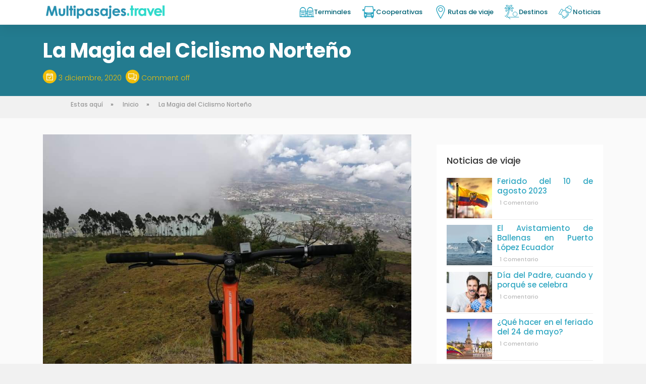

--- FILE ---
content_type: text/html; charset=UTF-8
request_url: https://multipasajes.travel/la-magia-del-ciclismo-norteno/
body_size: 187194
content:
<!doctype html>
<html lang="es">
<head>
	<meta charset="UTF-8">
	<meta name="viewport" content="width=device-width, initial-scale=1">
	<link rel="profile" href="https://gmpg.org/xfn/11">
	<meta name='robots' content='index, follow, max-image-preview:large, max-snippet:-1, max-video-preview:-1' />
	<style>img:is([sizes="auto" i], [sizes^="auto," i]) { contain-intrinsic-size: 3000px 1500px }</style>
	
	<!-- This site is optimized with the Yoast SEO plugin v26.4 - https://yoast.com/wordpress/plugins/seo/ -->
	<title>La Magia del Ciclismo Norteño - Multipasajes Guía de viajes Ecuador</title>
	<link rel="canonical" href="https://multipasajes.travel/la-magia-del-ciclismo-norteno/" />
	<meta property="og:locale" content="es_ES" />
	<meta property="og:type" content="article" />
	<meta property="og:title" content="La Magia del Ciclismo Norteño - Multipasajes Guía de viajes Ecuador" />
	<meta property="og:description" content="¿Te gustó este contenido?... compártelo!La magia del ciclismo norteño y su enorme éxito, ha despertado en todos una gran curiosidad por conocer más sobre el ciclismo en el norte del país. Sobre todo las particularidades del ciclismo en la provincia del Carchi. Por esa razón hemos realizado una cordial entrevista a un profundo conocedor de [...]" />
	<meta property="og:url" content="https://multipasajes.travel/la-magia-del-ciclismo-norteno/" />
	<meta property="og:site_name" content="Multipasajes Guía de viajes Ecuador" />
	<meta property="article:publisher" content="https://www.facebook.com/multipasajes" />
	<meta property="article:published_time" content="2020-12-04T01:19:23+00:00" />
	<meta property="article:modified_time" content="2022-07-22T17:35:08+00:00" />
	<meta property="og:image" content="https://multipasajes.travel/wp-content/uploads/2020/12/67165ab5-043e-42b0-8426-c3708e488885.jpeg" />
	<meta property="og:image:width" content="960" />
	<meta property="og:image:height" content="720" />
	<meta property="og:image:type" content="image/jpeg" />
	<meta name="author" content="Jaime Paucar" />
	<meta name="twitter:card" content="summary_large_image" />
	<meta name="twitter:creator" content="@multipasajes" />
	<meta name="twitter:site" content="@multipasajes" />
	<meta name="twitter:label1" content="Escrito por" />
	<meta name="twitter:data1" content="Jaime Paucar" />
	<meta name="twitter:label2" content="Tiempo de lectura" />
	<meta name="twitter:data2" content="6 minutos" />
	<script type="application/ld+json" class="yoast-schema-graph">{"@context":"https://schema.org","@graph":[{"@type":"Article","@id":"https://multipasajes.travel/la-magia-del-ciclismo-norteno/#article","isPartOf":{"@id":"https://multipasajes.travel/la-magia-del-ciclismo-norteno/"},"author":{"name":"Jaime Paucar","@id":"https://multipasajes.travel/#/schema/person/be4f4629ee5420307015e8fa0c1c162b"},"headline":"La Magia del Ciclismo Norteño","datePublished":"2020-12-04T01:19:23+00:00","dateModified":"2022-07-22T17:35:08+00:00","mainEntityOfPage":{"@id":"https://multipasajes.travel/la-magia-del-ciclismo-norteno/"},"wordCount":1138,"publisher":{"@id":"https://multipasajes.travel/#organization"},"image":{"@id":"https://multipasajes.travel/la-magia-del-ciclismo-norteno/#primaryimage"},"thumbnailUrl":"https://multipasajes.travel/wp-content/uploads/2020/12/67165ab5-043e-42b0-8426-c3708e488885.jpeg","keywords":["carchi","ciclismo","ecuador","magia","norteño"],"articleSection":["Familia","Noticias de viaje"],"inLanguage":"es"},{"@type":"WebPage","@id":"https://multipasajes.travel/la-magia-del-ciclismo-norteno/","url":"https://multipasajes.travel/la-magia-del-ciclismo-norteno/","name":"La Magia del Ciclismo Norteño - Multipasajes Guía de viajes Ecuador","isPartOf":{"@id":"https://multipasajes.travel/#website"},"primaryImageOfPage":{"@id":"https://multipasajes.travel/la-magia-del-ciclismo-norteno/#primaryimage"},"image":{"@id":"https://multipasajes.travel/la-magia-del-ciclismo-norteno/#primaryimage"},"thumbnailUrl":"https://multipasajes.travel/wp-content/uploads/2020/12/67165ab5-043e-42b0-8426-c3708e488885.jpeg","datePublished":"2020-12-04T01:19:23+00:00","dateModified":"2022-07-22T17:35:08+00:00","breadcrumb":{"@id":"https://multipasajes.travel/la-magia-del-ciclismo-norteno/#breadcrumb"},"inLanguage":"es","potentialAction":[{"@type":"ReadAction","target":["https://multipasajes.travel/la-magia-del-ciclismo-norteno/"]}]},{"@type":"ImageObject","inLanguage":"es","@id":"https://multipasajes.travel/la-magia-del-ciclismo-norteno/#primaryimage","url":"https://multipasajes.travel/wp-content/uploads/2020/12/67165ab5-043e-42b0-8426-c3708e488885.jpeg","contentUrl":"https://multipasajes.travel/wp-content/uploads/2020/12/67165ab5-043e-42b0-8426-c3708e488885.jpeg","width":960,"height":720},{"@type":"BreadcrumbList","@id":"https://multipasajes.travel/la-magia-del-ciclismo-norteno/#breadcrumb","itemListElement":[{"@type":"ListItem","position":1,"name":"Portada","item":"https://multipasajes.travel/"},{"@type":"ListItem","position":2,"name":"La Magia del Ciclismo Norteño"}]},{"@type":"WebSite","@id":"https://multipasajes.travel/#website","url":"https://multipasajes.travel/","name":"Multipasajes Guía de viajes Ecuador","description":"Información de pasajes de bus, rutas, viajes y atractivos de Ecuador. Conozca las mejores cooperativas de transporte y terminales de Ecuador.","publisher":{"@id":"https://multipasajes.travel/#organization"},"potentialAction":[{"@type":"SearchAction","target":{"@type":"EntryPoint","urlTemplate":"https://multipasajes.travel/?s={search_term_string}"},"query-input":{"@type":"PropertyValueSpecification","valueRequired":true,"valueName":"search_term_string"}}],"inLanguage":"es"},{"@type":"Organization","@id":"https://multipasajes.travel/#organization","name":"Multipasajes","url":"https://multipasajes.travel/","logo":{"@type":"ImageObject","inLanguage":"es","@id":"https://multipasajes.travel/#/schema/logo/image/","url":"https://multipasajes.travel/wp-content/uploads/2019/05/logo.png","contentUrl":"https://multipasajes.travel/wp-content/uploads/2019/05/logo.png","width":309,"height":60,"caption":"Multipasajes"},"image":{"@id":"https://multipasajes.travel/#/schema/logo/image/"},"sameAs":["https://www.facebook.com/multipasajes","https://x.com/multipasajes","https://instagram.com/multipasajes/","https://www.youtube.com/channel/UC-IiLnjVRy2fWZbjtHX5eUA"]},{"@type":"Person","@id":"https://multipasajes.travel/#/schema/person/be4f4629ee5420307015e8fa0c1c162b","name":"Jaime Paucar","image":{"@type":"ImageObject","inLanguage":"es","@id":"https://multipasajes.travel/#/schema/person/image/","url":"https://secure.gravatar.com/avatar/f42a352858e42b4431e7ff642c38cc5a18f8f64323f33718a30bf7f263bec0de?s=96&d=blank&r=g","contentUrl":"https://secure.gravatar.com/avatar/f42a352858e42b4431e7ff642c38cc5a18f8f64323f33718a30bf7f263bec0de?s=96&d=blank&r=g","caption":"Jaime Paucar"}}]}</script>
	<!-- / Yoast SEO plugin. -->


<link rel='dns-prefetch' href='//maps.googleapis.com' />
<link rel='dns-prefetch' href='//fonts.googleapis.com' />
<link rel='stylesheet' id='argpd-cookies-eu-banner-css' href='https://multipasajes.travel/wp-content/plugins/adapta-rgpd/assets/css/cookies-banner-modern-light.css?ver=1.3.9' type='text/css' media='all' />
<link rel='stylesheet' id='wp-block-library-css' href='https://multipasajes.travel/wp-includes/css/dist/block-library/style.min.css?ver=c313f5b143cd77bc1ed8c73a45909368' type='text/css' media='all' />
<style id='classic-theme-styles-inline-css' type='text/css'>
/*! This file is auto-generated */
.wp-block-button__link{color:#fff;background-color:#32373c;border-radius:9999px;box-shadow:none;text-decoration:none;padding:calc(.667em + 2px) calc(1.333em + 2px);font-size:1.125em}.wp-block-file__button{background:#32373c;color:#fff;text-decoration:none}
</style>
<style id='global-styles-inline-css' type='text/css'>
:root{--wp--preset--aspect-ratio--square: 1;--wp--preset--aspect-ratio--4-3: 4/3;--wp--preset--aspect-ratio--3-4: 3/4;--wp--preset--aspect-ratio--3-2: 3/2;--wp--preset--aspect-ratio--2-3: 2/3;--wp--preset--aspect-ratio--16-9: 16/9;--wp--preset--aspect-ratio--9-16: 9/16;--wp--preset--color--black: #000000;--wp--preset--color--cyan-bluish-gray: #abb8c3;--wp--preset--color--white: #ffffff;--wp--preset--color--pale-pink: #f78da7;--wp--preset--color--vivid-red: #cf2e2e;--wp--preset--color--luminous-vivid-orange: #ff6900;--wp--preset--color--luminous-vivid-amber: #fcb900;--wp--preset--color--light-green-cyan: #7bdcb5;--wp--preset--color--vivid-green-cyan: #00d084;--wp--preset--color--pale-cyan-blue: #8ed1fc;--wp--preset--color--vivid-cyan-blue: #0693e3;--wp--preset--color--vivid-purple: #9b51e0;--wp--preset--gradient--vivid-cyan-blue-to-vivid-purple: linear-gradient(135deg,rgba(6,147,227,1) 0%,rgb(155,81,224) 100%);--wp--preset--gradient--light-green-cyan-to-vivid-green-cyan: linear-gradient(135deg,rgb(122,220,180) 0%,rgb(0,208,130) 100%);--wp--preset--gradient--luminous-vivid-amber-to-luminous-vivid-orange: linear-gradient(135deg,rgba(252,185,0,1) 0%,rgba(255,105,0,1) 100%);--wp--preset--gradient--luminous-vivid-orange-to-vivid-red: linear-gradient(135deg,rgba(255,105,0,1) 0%,rgb(207,46,46) 100%);--wp--preset--gradient--very-light-gray-to-cyan-bluish-gray: linear-gradient(135deg,rgb(238,238,238) 0%,rgb(169,184,195) 100%);--wp--preset--gradient--cool-to-warm-spectrum: linear-gradient(135deg,rgb(74,234,220) 0%,rgb(151,120,209) 20%,rgb(207,42,186) 40%,rgb(238,44,130) 60%,rgb(251,105,98) 80%,rgb(254,248,76) 100%);--wp--preset--gradient--blush-light-purple: linear-gradient(135deg,rgb(255,206,236) 0%,rgb(152,150,240) 100%);--wp--preset--gradient--blush-bordeaux: linear-gradient(135deg,rgb(254,205,165) 0%,rgb(254,45,45) 50%,rgb(107,0,62) 100%);--wp--preset--gradient--luminous-dusk: linear-gradient(135deg,rgb(255,203,112) 0%,rgb(199,81,192) 50%,rgb(65,88,208) 100%);--wp--preset--gradient--pale-ocean: linear-gradient(135deg,rgb(255,245,203) 0%,rgb(182,227,212) 50%,rgb(51,167,181) 100%);--wp--preset--gradient--electric-grass: linear-gradient(135deg,rgb(202,248,128) 0%,rgb(113,206,126) 100%);--wp--preset--gradient--midnight: linear-gradient(135deg,rgb(2,3,129) 0%,rgb(40,116,252) 100%);--wp--preset--font-size--small: 13px;--wp--preset--font-size--medium: 20px;--wp--preset--font-size--large: 36px;--wp--preset--font-size--x-large: 42px;--wp--preset--spacing--20: 0.44rem;--wp--preset--spacing--30: 0.67rem;--wp--preset--spacing--40: 1rem;--wp--preset--spacing--50: 1.5rem;--wp--preset--spacing--60: 2.25rem;--wp--preset--spacing--70: 3.38rem;--wp--preset--spacing--80: 5.06rem;--wp--preset--shadow--natural: 6px 6px 9px rgba(0, 0, 0, 0.2);--wp--preset--shadow--deep: 12px 12px 50px rgba(0, 0, 0, 0.4);--wp--preset--shadow--sharp: 6px 6px 0px rgba(0, 0, 0, 0.2);--wp--preset--shadow--outlined: 6px 6px 0px -3px rgba(255, 255, 255, 1), 6px 6px rgba(0, 0, 0, 1);--wp--preset--shadow--crisp: 6px 6px 0px rgba(0, 0, 0, 1);}:where(.is-layout-flex){gap: 0.5em;}:where(.is-layout-grid){gap: 0.5em;}body .is-layout-flex{display: flex;}.is-layout-flex{flex-wrap: wrap;align-items: center;}.is-layout-flex > :is(*, div){margin: 0;}body .is-layout-grid{display: grid;}.is-layout-grid > :is(*, div){margin: 0;}:where(.wp-block-columns.is-layout-flex){gap: 2em;}:where(.wp-block-columns.is-layout-grid){gap: 2em;}:where(.wp-block-post-template.is-layout-flex){gap: 1.25em;}:where(.wp-block-post-template.is-layout-grid){gap: 1.25em;}.has-black-color{color: var(--wp--preset--color--black) !important;}.has-cyan-bluish-gray-color{color: var(--wp--preset--color--cyan-bluish-gray) !important;}.has-white-color{color: var(--wp--preset--color--white) !important;}.has-pale-pink-color{color: var(--wp--preset--color--pale-pink) !important;}.has-vivid-red-color{color: var(--wp--preset--color--vivid-red) !important;}.has-luminous-vivid-orange-color{color: var(--wp--preset--color--luminous-vivid-orange) !important;}.has-luminous-vivid-amber-color{color: var(--wp--preset--color--luminous-vivid-amber) !important;}.has-light-green-cyan-color{color: var(--wp--preset--color--light-green-cyan) !important;}.has-vivid-green-cyan-color{color: var(--wp--preset--color--vivid-green-cyan) !important;}.has-pale-cyan-blue-color{color: var(--wp--preset--color--pale-cyan-blue) !important;}.has-vivid-cyan-blue-color{color: var(--wp--preset--color--vivid-cyan-blue) !important;}.has-vivid-purple-color{color: var(--wp--preset--color--vivid-purple) !important;}.has-black-background-color{background-color: var(--wp--preset--color--black) !important;}.has-cyan-bluish-gray-background-color{background-color: var(--wp--preset--color--cyan-bluish-gray) !important;}.has-white-background-color{background-color: var(--wp--preset--color--white) !important;}.has-pale-pink-background-color{background-color: var(--wp--preset--color--pale-pink) !important;}.has-vivid-red-background-color{background-color: var(--wp--preset--color--vivid-red) !important;}.has-luminous-vivid-orange-background-color{background-color: var(--wp--preset--color--luminous-vivid-orange) !important;}.has-luminous-vivid-amber-background-color{background-color: var(--wp--preset--color--luminous-vivid-amber) !important;}.has-light-green-cyan-background-color{background-color: var(--wp--preset--color--light-green-cyan) !important;}.has-vivid-green-cyan-background-color{background-color: var(--wp--preset--color--vivid-green-cyan) !important;}.has-pale-cyan-blue-background-color{background-color: var(--wp--preset--color--pale-cyan-blue) !important;}.has-vivid-cyan-blue-background-color{background-color: var(--wp--preset--color--vivid-cyan-blue) !important;}.has-vivid-purple-background-color{background-color: var(--wp--preset--color--vivid-purple) !important;}.has-black-border-color{border-color: var(--wp--preset--color--black) !important;}.has-cyan-bluish-gray-border-color{border-color: var(--wp--preset--color--cyan-bluish-gray) !important;}.has-white-border-color{border-color: var(--wp--preset--color--white) !important;}.has-pale-pink-border-color{border-color: var(--wp--preset--color--pale-pink) !important;}.has-vivid-red-border-color{border-color: var(--wp--preset--color--vivid-red) !important;}.has-luminous-vivid-orange-border-color{border-color: var(--wp--preset--color--luminous-vivid-orange) !important;}.has-luminous-vivid-amber-border-color{border-color: var(--wp--preset--color--luminous-vivid-amber) !important;}.has-light-green-cyan-border-color{border-color: var(--wp--preset--color--light-green-cyan) !important;}.has-vivid-green-cyan-border-color{border-color: var(--wp--preset--color--vivid-green-cyan) !important;}.has-pale-cyan-blue-border-color{border-color: var(--wp--preset--color--pale-cyan-blue) !important;}.has-vivid-cyan-blue-border-color{border-color: var(--wp--preset--color--vivid-cyan-blue) !important;}.has-vivid-purple-border-color{border-color: var(--wp--preset--color--vivid-purple) !important;}.has-vivid-cyan-blue-to-vivid-purple-gradient-background{background: var(--wp--preset--gradient--vivid-cyan-blue-to-vivid-purple) !important;}.has-light-green-cyan-to-vivid-green-cyan-gradient-background{background: var(--wp--preset--gradient--light-green-cyan-to-vivid-green-cyan) !important;}.has-luminous-vivid-amber-to-luminous-vivid-orange-gradient-background{background: var(--wp--preset--gradient--luminous-vivid-amber-to-luminous-vivid-orange) !important;}.has-luminous-vivid-orange-to-vivid-red-gradient-background{background: var(--wp--preset--gradient--luminous-vivid-orange-to-vivid-red) !important;}.has-very-light-gray-to-cyan-bluish-gray-gradient-background{background: var(--wp--preset--gradient--very-light-gray-to-cyan-bluish-gray) !important;}.has-cool-to-warm-spectrum-gradient-background{background: var(--wp--preset--gradient--cool-to-warm-spectrum) !important;}.has-blush-light-purple-gradient-background{background: var(--wp--preset--gradient--blush-light-purple) !important;}.has-blush-bordeaux-gradient-background{background: var(--wp--preset--gradient--blush-bordeaux) !important;}.has-luminous-dusk-gradient-background{background: var(--wp--preset--gradient--luminous-dusk) !important;}.has-pale-ocean-gradient-background{background: var(--wp--preset--gradient--pale-ocean) !important;}.has-electric-grass-gradient-background{background: var(--wp--preset--gradient--electric-grass) !important;}.has-midnight-gradient-background{background: var(--wp--preset--gradient--midnight) !important;}.has-small-font-size{font-size: var(--wp--preset--font-size--small) !important;}.has-medium-font-size{font-size: var(--wp--preset--font-size--medium) !important;}.has-large-font-size{font-size: var(--wp--preset--font-size--large) !important;}.has-x-large-font-size{font-size: var(--wp--preset--font-size--x-large) !important;}
:where(.wp-block-post-template.is-layout-flex){gap: 1.25em;}:where(.wp-block-post-template.is-layout-grid){gap: 1.25em;}
:where(.wp-block-columns.is-layout-flex){gap: 2em;}:where(.wp-block-columns.is-layout-grid){gap: 2em;}
:root :where(.wp-block-pullquote){font-size: 1.5em;line-height: 1.6;}
</style>
<link rel='stylesheet' id='qkl-comment-rating-styles-css' href='https://multipasajes.travel/wp-content/plugins/qkl/includes/libs/ratting-style.css?ver=c313f5b143cd77bc1ed8c73a45909368' type='text/css' media='all' />
<link rel='stylesheet' id='widgetopts-styles-css' href='https://multipasajes.travel/wp-content/plugins/widget-options/assets/css/widget-options.css?ver=4.1.3' type='text/css' media='all' />
<link rel='stylesheet' id='bootstrap-css' href='https://multipasajes.travel/wp-content/themes/triptip/css/bootstrap.min.css?ver=c313f5b143cd77bc1ed8c73a45909368' type='text/css' media='all' />
<link rel='stylesheet' id='font-awesome-css' href='https://multipasajes.travel/wp-content/plugins/elementor/assets/lib/font-awesome/css/font-awesome.min.css?ver=4.7.0' type='text/css' media='all' />
<link rel='stylesheet' id='line-awesome-css' href='https://multipasajes.travel/wp-content/themes/triptip/css/line-awesome.min.css?ver=c313f5b143cd77bc1ed8c73a45909368' type='text/css' media='all' />
<link rel='stylesheet' id='owl-carousel-css' href='https://multipasajes.travel/wp-content/themes/triptip/css/owl.carousel.css?ver=c313f5b143cd77bc1ed8c73a45909368' type='text/css' media='all' />
<link rel='stylesheet' id='owl-theme-css' href='https://multipasajes.travel/wp-content/themes/triptip/css/owl.theme.css?ver=c313f5b143cd77bc1ed8c73a45909368' type='text/css' media='all' />
<link rel='stylesheet' id='jquery-ui-css' href='https://multipasajes.travel/wp-content/themes/triptip/css/jquery-ui.min.css?ver=c313f5b143cd77bc1ed8c73a45909368' type='text/css' media='all' />
<link rel='stylesheet' id='flexslider-css' href='https://multipasajes.travel/wp-content/themes/triptip/css/flexslider.css?ver=c313f5b143cd77bc1ed8c73a45909368' type='text/css' media='all' />
<link rel='stylesheet' id='select2-css' href='https://multipasajes.travel/wp-content/themes/triptip/css/select2.min.css?ver=c313f5b143cd77bc1ed8c73a45909368' type='text/css' media='all' />
<link rel='stylesheet' id='magnific-popup-css' href='https://multipasajes.travel/wp-content/themes/triptip/css/magnific-popup.css?ver=c313f5b143cd77bc1ed8c73a45909368' type='text/css' media='all' />
<link rel='stylesheet' id='triptip-default-css' href='https://multipasajes.travel/wp-content/themes/triptip/css/style.css?ver=c313f5b143cd77bc1ed8c73a45909368' type='text/css' media='all' />
<link rel='stylesheet' id='triptip-css' href='https://multipasajes.travel/wp-content/themes/triptip/style.css?ver=c313f5b143cd77bc1ed8c73a45909368' type='text/css' media='all' />
<link rel='stylesheet' id='triptip-fonts-css' href='//fonts.googleapis.com/css?family=Permanent+Marker%3A400%2C700&#038;ver=1.0.0' type='text/css' media='all' />
<link rel='stylesheet' id='heateor_sss_frontend_css-css' href='https://multipasajes.travel/wp-content/plugins/sassy-social-share/public/css/sassy-social-share-public.css?ver=3.3.79' type='text/css' media='all' />
<style id='heateor_sss_frontend_css-inline-css' type='text/css'>
.heateor_sss_button_instagram span.heateor_sss_svg,a.heateor_sss_instagram span.heateor_sss_svg{background:radial-gradient(circle at 30% 107%,#fdf497 0,#fdf497 5%,#fd5949 45%,#d6249f 60%,#285aeb 90%)}.heateor_sss_horizontal_sharing .heateor_sss_svg,.heateor_sss_standard_follow_icons_container .heateor_sss_svg{color:#fff;border-width:0px;border-style:solid;border-color:transparent}.heateor_sss_horizontal_sharing .heateorSssTCBackground{color:#666}.heateor_sss_horizontal_sharing span.heateor_sss_svg:hover,.heateor_sss_standard_follow_icons_container span.heateor_sss_svg:hover{border-color:transparent;}.heateor_sss_vertical_sharing span.heateor_sss_svg,.heateor_sss_floating_follow_icons_container span.heateor_sss_svg{color:#fff;border-width:0px;border-style:solid;border-color:transparent;}.heateor_sss_vertical_sharing .heateorSssTCBackground{color:#666;}.heateor_sss_vertical_sharing span.heateor_sss_svg:hover,.heateor_sss_floating_follow_icons_container span.heateor_sss_svg:hover{border-color:transparent;}@media screen and (max-width:783px) {.heateor_sss_vertical_sharing{display:none!important}}
</style>
<link rel='stylesheet' id='rtbs-css' href='https://multipasajes.travel/wp-content/plugins/responsive-tabs/inc/css/rtbs_style.min.css?ver=4.0.11' type='text/css' media='all' />
<script type="text/javascript" src="https://multipasajes.travel/wp-includes/js/jquery/jquery.min.js?ver=3.7.1" id="jquery-core-js"></script>
<script type="text/javascript" src="https://multipasajes.travel/wp-includes/js/jquery/jquery-migrate.min.js?ver=3.4.1" id="jquery-migrate-js"></script>
<script type="text/javascript" src="https://multipasajes.travel/wp-content/plugins/adapta-rgpd/assets/js/cookies-eu-banner.js?ver=1.3.9" id="argpd-cookies-eu-banner-js"></script>
<script type="text/javascript" async src="https://multipasajes.travel/wp-content/plugins/burst-statistics/helpers/timeme/timeme.min.js?ver=1764199075" id="burst-timeme-js"></script>
<script type="text/javascript" src="https://multipasajes.travel/wp-includes/js/dist/hooks.min.js?ver=4d63a3d491d11ffd8ac6" id="wp-hooks-js"></script>
<script type="text/javascript" src="https://multipasajes.travel/wp-includes/js/dist/i18n.min.js?ver=5e580eb46a90c2b997e6" id="wp-i18n-js"></script>
<script type="text/javascript" id="wp-i18n-js-after">
/* <![CDATA[ */
wp.i18n.setLocaleData( { 'text direction\u0004ltr': [ 'ltr' ] } );
/* ]]> */
</script>
<script type="text/javascript" src="https://multipasajes.travel/wp-includes/js/dist/vendor/wp-polyfill.min.js?ver=3.15.0" id="wp-polyfill-js"></script>
<script type="text/javascript" src="https://multipasajes.travel/wp-includes/js/dist/url.min.js?ver=c2964167dfe2477c14ea" id="wp-url-js"></script>
<script type="text/javascript" id="wp-api-fetch-js-translations">
/* <![CDATA[ */
( function( domain, translations ) {
	var localeData = translations.locale_data[ domain ] || translations.locale_data.messages;
	localeData[""].domain = domain;
	wp.i18n.setLocaleData( localeData, domain );
} )( "default", {"translation-revision-date":"2025-12-02 18:51:27+0000","generator":"GlotPress\/4.0.3","domain":"messages","locale_data":{"messages":{"":{"domain":"messages","plural-forms":"nplurals=2; plural=n != 1;","lang":"es"},"An unknown error occurred.":["Ha ocurrido un error desconocido."],"The response is not a valid JSON response.":["Las respuesta no es una respuesta JSON v\u00e1lida."],"Media upload failed. If this is a photo or a large image, please scale it down and try again.":["La subida de medios ha fallado. Si esto es una foto o una imagen grande, por favor, reduce su tama\u00f1o e int\u00e9ntalo de nuevo."],"You are probably offline.":["Probablemente est\u00e1s desconectado."]}},"comment":{"reference":"wp-includes\/js\/dist\/api-fetch.js"}} );
/* ]]> */
</script>
<script type="text/javascript" src="https://multipasajes.travel/wp-includes/js/dist/api-fetch.min.js?ver=3623a576c78df404ff20" id="wp-api-fetch-js"></script>
<script type="text/javascript" id="wp-api-fetch-js-after">
/* <![CDATA[ */
wp.apiFetch.use( wp.apiFetch.createRootURLMiddleware( "https://multipasajes.travel/wp-json/" ) );
wp.apiFetch.nonceMiddleware = wp.apiFetch.createNonceMiddleware( "ac7fbe536a" );
wp.apiFetch.use( wp.apiFetch.nonceMiddleware );
wp.apiFetch.use( wp.apiFetch.mediaUploadMiddleware );
wp.apiFetch.nonceEndpoint = "https://multipasajes.travel/wp-admin/admin-ajax.php?action=rest-nonce";
/* ]]> */
</script>
<script type="text/javascript" id="burst-js-extra">
/* <![CDATA[ */
var burst = {"tracking":{"isInitialHit":true,"lastUpdateTimestamp":0,"beacon_url":"https:\/\/multipasajes.travel\/wp-content\/plugins\/burst-statistics\/endpoint.php","ajaxUrl":"https:\/\/multipasajes.travel\/wp-admin\/admin-ajax.php"},"options":{"cookieless":0,"pageUrl":"https:\/\/multipasajes.travel\/la-magia-del-ciclismo-norteno\/","beacon_enabled":0,"do_not_track":0,"enable_turbo_mode":0,"track_url_change":0,"cookie_retention_days":30,"debug":0},"goals":{"completed":[],"scriptUrl":"https:\/\/multipasajes.travel\/wp-content\/plugins\/burst-statistics\/assets\/js\/build\/burst-goals.js?v=1764199075","active":[]},"cache":{"uid":null,"fingerprint":null,"isUserAgent":null,"isDoNotTrack":null,"useCookies":null}};
/* ]]> */
</script>
<script type="text/javascript" async src="https://multipasajes.travel/wp-content/plugins/burst-statistics/assets/js/build/burst.min.js?ver=1764199075" id="burst-js"></script>
<script type="text/javascript" id="simple-likes-public-js-js-extra">
/* <![CDATA[ */
var simpleLikes = {"ajaxurl":"https:\/\/multipasajes.travel\/wp-admin\/admin-ajax.php","like":"Like","unlike":"Unlike"};
/* ]]> */
</script>
<script type="text/javascript" src="https://multipasajes.travel/wp-content/plugins/WordPress-Post-Like-System//js/simple-likes-public.js?ver=0.5" id="simple-likes-public-js-js"></script>
<script type="text/javascript" src="https://multipasajes.travel/wp-content/plugins/responsive-tabs/inc/js/rtbs.min.js?ver=4.0.11" id="rtbs-js"></script>
<link rel="https://api.w.org/" href="https://multipasajes.travel/wp-json/" /><link rel="alternate" title="JSON" type="application/json" href="https://multipasajes.travel/wp-json/wp/v2/posts/4553" /><link rel="EditURI" type="application/rsd+xml" title="RSD" href="https://multipasajes.travel/xmlrpc.php?rsd" />
<link rel="alternate" title="oEmbed (JSON)" type="application/json+oembed" href="https://multipasajes.travel/wp-json/oembed/1.0/embed?url=https%3A%2F%2Fmultipasajes.travel%2Fla-magia-del-ciclismo-norteno%2F" />
<link rel="alternate" title="oEmbed (XML)" type="text/xml+oembed" href="https://multipasajes.travel/wp-json/oembed/1.0/embed?url=https%3A%2F%2Fmultipasajes.travel%2Fla-magia-del-ciclismo-norteno%2F&#038;format=xml" />
	<link rel="preconnect" href="https://fonts.googleapis.com">
	<link rel="preconnect" href="https://fonts.gstatic.com">
	<link href='https://fonts.googleapis.com/css2?display=swap&family=Poppins:wght@300;500;700' rel='stylesheet'><script type="text/javascript">var ajaxurl = 'https://multipasajes.travel/wp-admin/admin-ajax.php';</script>    <style type="text/css" id="custom-theme-colors">
        
              .btn-default:hover,.btn-default-red,.text-btn:hover,.text-btn-grey:hover,.top-experience .owl-theme .owl-controls .owl-buttons div:hover,.banner a.btn-default,.testimonial .owl-theme .owl-controls .owl-buttons div:hover,.testimonial-background-img .owl-theme .owl-controls .owl-buttons div:hover,.dark-section .statistic-post__icon,.testimonial-background-map .owl-theme .owl-controls .owl-buttons div:hover,.tabs-block__list-item a.active-list,header.white-header-style a.btn-default,.search-form__submit,.dropdown > li > a:hover, .megadropdown ul > li > a:hover,.discover__form-updated button:hover,.place-gal__title a:hover,.services-post:hover .services-post__content i,.services-post:hover .services-post__title,.services-post2 i,.services-post3:hover .services-post3__title,.services-post3:hover i,.place-post__like.active, .place-post__like:hover,.place-post__title a:hover,.place-post__description span i.red-col,.event-post__like:hover,.event-post__title a:hover,.testimonial-post__quote,.statistic-post__icon-primary,.news-post__title a:hover,.news-post__tags li a:hover,.news-post .text-btn,.article-post__excerpt,.category-post__list-num:hover,.explore__filter-title a.active,.explore__form-desc a:hover,.listing-detail__buttons-icons a,.listing-detail__dollar-rate i.red-col,.listing-detail__gallery-inner .owl-theme .owl-controls .owl-buttons div:hover,.listing-detail__content-title a,.listing-detail__galleria > a:hover,.listing-detail__photos a.load-others,.reviews-list__item-reply:hover,.author-wrapper__title a:hover,.user-detail__profile-title a:hover,.user-detail__review .owl-theme .owl-controls .owl-buttons div:hover, .user-detail__follow .owl-theme .owl-controls .owl-buttons div:hover,.user-detail a.text-btn span,.review-item__post-title a:hover, .review-item__reply:hover,.cities-post__title a:hover,.add-listing__submit,.blog-post__list-item a:hover,.tagcloud a:hover,.sidebar__category-list li a:hover,.sidebar__tags-list li a:hover,.sidebar__popular-list-title a:hover,.sidebar__listing-list li span.color-close,.single-post__list-item a:hover,.single-post__quote:before,.author-post-box__title a:hover,.other-posts__prev:hover i, .other-posts__next:hover i,.comments__list-item-reply:hover,.contact-form__submit,.contact-form__rate-bx i.active,
  .contact-form__rate-bx i.selected,.contact-form__input-file:hover + span,.contact-post i,.sign-form__submit,.error__title,.footer__subscribe-button,.footer__subscribe-button-primary,.footer__subscribe-button:hover,.footer__social-list li a:hover,a:hover.post-password-form input[type='submit'],.wpcf7-form input[type='submit'], #wp-submit, .wpuf-submit-button,.btn-default-grey,.listing-detail__gal .sl-button.liked,.listing-detail__title-box .sl-button,.sidebar .category-widget ul li a:hover, .widget_recent_entries ul li a:hover, .widget_recent_comments ul li a:hover, .widget_archive ul li a:hover, .widget_categories ul li a:hover, .widget_meta ul li a:hover, .widget_pages ul li a:hover, .widget_rss ul li a:hover, .widget_nav_menu ul li a:hover, .product-categories li a:hover, .widget_featured_posts ul li a:hover,.sidebar .search-widget button i,.comment-reply-link:hover,#respond input[type='submit'],.read-more,.place-post__gal-box .sl-button.liked i,.search-widget button i,.pagination-list li .current, .pagination-list li a:hover,.listing-detail__buttons-icons > a, .listing-detail__buttons-icons div > a{
                color: #30a7c2;
              }
              .testimonial-post__quote{
                line-height: 1.4;
              }
              .btn-default-red,.cluster-visible:before,.circle-icon-item,header.white-header-style .navbar-nav > li > a.active,
header.white-header-style .navbar-nav > li > a:hover,header.white-header-style a.btn-default,.discover__form-input-favourite:focus,.services-post:hover .services-post__content,.services-post2:hover,.services-post3:hover,.explore__filter-title a.active,.explore__form-input:hover,.listing-detail__buttons a.btn-default-red:hover,.reviews-list__item-reply:hover,.user-detail__profile-btn:hover, .user-detail__profile-btn.following, .review-item__reply:hover,.add-listing__input:focus, .add-listing__textarea:focus,.add-listing__submit:hover,.contact-form__input-text:hover, .contact-form__textarea:hover,.contact-form__submit:hover,.contact-form__input-file:hover + span,.sign-form__input-text:hover,.sign-form__submit:hover,.btn-default-grey:hover,.post-password-form input[type='submit']:hover,.listing-detail__title-box .sl-button.liked,.wpcf7-form input[type='submit']:hover, #wp-submit:hover, .wpuf-submit-button:hover,.input:focus,.wpcf7-form input[type='text']:focus,.wpcf7-form input[type='password']:focus,.wpcf7-form input[type='email']:focus,.wpcf7-form input[type='search']:focus,.wpcf7-form textarea:focus,.sidebar input[type='text']:focus,.sidebar  input[type='email']:focus,.sidebar input[type='password']:focus,.sidebar input[type='search']:focus,.sidebar input[type='number']:focus,.sidebar input[type='url']:focus,.sidebar  textarea:focus,#respond input[type='text']:focus,#respond  input[type='email']:focus,#respond input[type='password']:focus,#respond input[type='search']:focus,#respond input[type='number']:focus,#respond input[type='url']:focus,#respond textarea:focus,#respond input[type='submit']:hover.search-widget input[type='search']:focus,#respond input[type='submit']:hover{
                border-color: #30a7c2;
              }
              .btn-default-red:hover{
                color: #fff;
              }
              .top-experience-white .owl-theme .owl-controls .owl-page.active span,.banner,.about .owl-theme .owl-controls .owl-page.active span,.infoBox-close:hover,.marker-holder:hover .circle-icon-item,
              .marker-box.clicked .circle-icon-item,.custom-zoom-in:hover,
              .custom-zoom-out:hover,#geoLocation:hover,
              #streetView:hover,
              #scrollEnabling:hover,
              #scrollEnabling.enabled,
              #mapnav-buttons a:hover,header.white-header-style a.btn-default:hover,.section-header__title:after,.discover__form-updated button,.discover-best .owl-theme .owl-controls .owl-page.active span,.select2-container--default .select2-results__option--highlighted[aria-selected],.services-post,.event-post__date,.how-work-post__icon,.how-work-post2__icon i,.explore__form-price-list li a.active,
    .explore__form-price-list li a:hover,.listing-detail__buttons-icons a:hover,.user-detail__profile-btn:hover, .user-detail__profile-btn.following,.add-listing__submit:hover,.contact-form__submit:hover,.sign-form__submit:hover,table td#today,.post-password-form input[type='submit']:hover,.wpcf7-form input[type='submit']:hover, #wp-submit:hover, .wpuf-submit-button:hover,#respond input[type='submit']:hover,.sl-button.liked,.btn-default-red:hover,.listing-detail__title-box .default-listing.listing-detail__buttons .sl-button:hover,.listing-detail__title-box .default-listing.listing-detail__buttons .sl-button.liked,.listing-detail__buttons-icons > a:hover, .listing-detail__buttons-icons div > a:hover{
                background-color: #30a7c2;
              }
              .border-arrow-btm,.dropdown,.megadropdown,.listing-detail__menu-top-border li a.active,
    .listing-detail__menu-top-border li a:hover,.user-detail__scroll-menu li a.active,
      .user-detail__scroll-menu li a:hover{
                border-top-color: #30a7c2;
              }
              .infoBox-close:hover{
                -webkit-text-stroke: 1px #fb646f;
              }
              .nav-tabs .nav-item.show .nav-link, .nav-tabs .nav-link.active,.news-post .text-btn:hover,.explore__checkbox-style:after,.listing-detail__scroll-menu li a.active,
      .listing-detail__scroll-menu li a:hover,.sign-form__checkbox-style:after{
                border-bottom-color: #30a7c2;
              }
              .explore__checkbox-style:after,.sign-form__checkbox-style:after{
                border-left-color: #30a7c2;
              }
              
                </style>
<meta name="generator" content="Elementor 3.33.2; features: additional_custom_breakpoints; settings: css_print_method-external, google_font-enabled, font_display-auto">
			<style>
				.e-con.e-parent:nth-of-type(n+4):not(.e-lazyloaded):not(.e-no-lazyload),
				.e-con.e-parent:nth-of-type(n+4):not(.e-lazyloaded):not(.e-no-lazyload) * {
					background-image: none !important;
				}
				@media screen and (max-height: 1024px) {
					.e-con.e-parent:nth-of-type(n+3):not(.e-lazyloaded):not(.e-no-lazyload),
					.e-con.e-parent:nth-of-type(n+3):not(.e-lazyloaded):not(.e-no-lazyload) * {
						background-image: none !important;
					}
				}
				@media screen and (max-height: 640px) {
					.e-con.e-parent:nth-of-type(n+2):not(.e-lazyloaded):not(.e-no-lazyload),
					.e-con.e-parent:nth-of-type(n+2):not(.e-lazyloaded):not(.e-no-lazyload) * {
						background-image: none !important;
					}
				}
			</style>
			<style type="text/css" id="custom-background-css">
body.custom-background { background-color: #f1f1f1; }
</style>
	<link rel="icon" href="https://multipasajes.travel/wp-content/uploads/2019/09/cropped-favicon2-32x32.png" sizes="32x32" />
<link rel="icon" href="https://multipasajes.travel/wp-content/uploads/2019/09/cropped-favicon2-192x192.png" sizes="192x192" />
<link rel="apple-touch-icon" href="https://multipasajes.travel/wp-content/uploads/2019/09/cropped-favicon2-180x180.png" />
<meta name="msapplication-TileImage" content="https://multipasajes.travel/wp-content/uploads/2019/09/cropped-favicon2-270x270.png" />
	<style id="egf-frontend-styles" type="text/css">
		h1 {font-family: 'Poppins', sans-serif;font-style: normal;font-weight: 700;} p {font-family: 'Poppins', sans-serif;font-style: normal;font-weight: 300;} h2 {font-family: 'Poppins', sans-serif;font-style: normal;font-weight: 500;} h3 {font-family: 'Poppins', sans-serif;font-style: normal;font-weight: 500;} h5 {font-family: 'Poppins', sans-serif;font-style: normal;font-weight: 300;} h4 {font-family: 'Poppins', sans-serif;font-style: normal;font-weight: 500;} h6 {font-family: 'Poppins', sans-serif;font-style: normal;font-weight: 300;} 	</style>
		<!-- Global site tag (gtag.js) - Google Analytics -->
<script async src="https://www.googletagmanager.com/gtag/js?id=UA-131157411-2"></script>
<script>
  window.dataLayer = window.dataLayer || [];
  function gtag(){dataLayer.push(arguments);}
  gtag('js', new Date());

  gtag('config', 'UA-131157411-2');
</script>
<script async src="https://pagead2.googlesyndication.com/pagead/js/adsbygoogle.js?client=ca-pub-1719835804826348"
     crossorigin="anonymous"></script>
</head>
<body data-rsssl=1 class="wp-singular post-template-default single single-post postid-4553 single-format-standard custom-background wp-custom-logo wp-theme-triptip elementor-default elementor-kit-5369" data-burst_id="4553" data-burst_type="post">

	<!-- Container -->
	<div id="container">

<!-- Header
    ================================================== -->
<header class="clearfix white-header-style">

	<nav class="navbar navbar-expand-lg navbar-light bg-light">
		<div class="container">

									<a class="navbar-brand" href="https://multipasajes.travel/" title="Multipasajes Guía de viajes Ecuador ">

				                                  	<img src="https://multipasajes.travel/wp-content/uploads/2019/05/logo.png" alt="Multipasajes Guía de viajes Ecuador " />
                			</a>

			<button class="navbar-toggler" type="button" data-toggle="collapse" data-target="#navbarSupportedContent" aria-controls="navbarSupportedContent" aria-expanded="false" aria-label="Toggle navigation">
				<span class="navbar-toggler-icon"></span>
			</button>

			<div class="collapse navbar-collapse" id="navbarSupportedContent">
								<ul data-breakpoint="800" id="menu-main-menu" class="navbar-nav ml-auto right-list"><li id="menu-item-1181" class="item-terminal menu-item menu-item-type-taxonomy menu-item-object-listing-category menu-item-1181"><a title="Terminales" href="https://multipasajes.travel/listing-category/terminales-terrestres/">Terminales</a></li>
<li id="menu-item-1182" class="item-coop menu-item menu-item-type-taxonomy menu-item-object-listing-category menu-item-1182"><a title="Cooperativas" href="https://multipasajes.travel/listing-category/transporte-ecuador/">Cooperativas</a></li>
<li id="menu-item-1183" class="item-rutas menu-item menu-item-type-taxonomy menu-item-object-listing-category menu-item-1183"><a title="Rutas de viaje" href="https://multipasajes.travel/listing-category/rutas-de-viaje/">Rutas de viaje</a></li>
<li id="menu-item-2395" class="item-destinos menu-item menu-item-type-taxonomy menu-item-object-listing-category menu-item-2395"><a title="Destinos" href="https://multipasajes.travel/listing-category/a-donde-ir/">Destinos</a></li>
<li id="menu-item-5317" class="item-noticias menu-item menu-item-type-custom menu-item-object-custom menu-item-has-children menu-item-5317 drop"><a title="Noticias" href="#" data-hover="dropdown">Noticias <i class="fa fa-angle-down"></i></a>
<ul role="menu" class=" dropdown">
	<li id="menu-item-3951" class="menu-item menu-item-type-taxonomy menu-item-object-category current-post-ancestor current-menu-parent current-post-parent menu-item-3951"><a title="Noticias de viaje" href="https://multipasajes.travel/category/noticias/noticias-de-viaje/">Noticias de viaje</a></li>
	<li id="menu-item-3952" class="menu-item menu-item-type-taxonomy menu-item-object-category menu-item-3952"><a title="Transporte Terrestre" href="https://multipasajes.travel/category/noticias/transporte-terrestre/">Transporte Terrestre</a></li>
	<li id="menu-item-3953" class="menu-item menu-item-type-taxonomy menu-item-object-category menu-item-3953"><a title="Novedades" href="https://multipasajes.travel/category/noticias/novedades/">Novedades</a></li>
</ul>
</li>
</ul>							</div>
		</div>
	</nav>
</header>
<!-- End Header -->

<!-- page-title-module
	================================================== -->
<section class="page-title">
	<div class="container">
		<h1 class="page-title__title">La Magia del Ciclismo Norteño </h1>
		<ul class="single-post__list m-top-10">
			<li class="single-post__list-item">
				<i class="la la-calendar-check-o"></i>
				<span>3 diciembre, 2020</span> 
			</li>
			<li class="single-post__list-item">
				<i class="la la-comments"></i>
				<span>Comment off</span>			</li>
			<!--li class="single-post__list-item compartir-noticia">
								<div class="listing-detail__social-box">
	<a class="btn-default   open-social-network" href="#">
		<i class="la la-share-alt" aria-hidden="true"></i>
		Compartir	</a>
	<ul class="social-network-list">
		<li><a href="//www.facebook.com/sharer/sharer.php?u=https://multipasajes.travel/la-magia-del-ciclismo-norteno/&title=La Magia del Ciclismo Norteño" target="_blank" class="facebook"><i class="fa fa-facebook"></i> Facebook</a></li>
		<li><a href="//www.linkedin.com/shareArticle?mini=true&url=https://multipasajes.travel/la-magia-del-ciclismo-norteno/&title=La Magia del Ciclismo Norteño" target="_blank" class="linkedin"><i class="fa fa-linkedin"></i> Linkedin</a></li>
		<li><a href="//pinterest.com/pin/create/button/?url=https://multipasajes.travel/la-magia-del-ciclismo-norteno/&media=https://multipasajes.travel/wp-content/uploads/2020/12/67165ab5-043e-42b0-8426-c3708e488885.jpeg&description=La Magia del Ciclismo Norteño" class="instagram" target="_blank">
        <i class="fa fa-pinterest"></i> Pinterest</a></li>
		<li><a href="//twitter.com/intent/tweet?status=La Magia del Ciclismo Norteño+https://multipasajes.travel/la-magia-del-ciclismo-norteno/" class="twitter" target="_blank"><i class="fa fa-twitter"></i> Twitter</a></li>
	</ul>
</div>								</li-->
		</ul>
	</div>
</section>
<div class="container">
<div class="migas-news"><nav aria-label="breadcrumbs">
            <div class="breadcrumb-container theme1">
                <ol>
                    <li><a title="Estas aquí" href="#"><span>Estas aquí</span></a><span class="separator">»</span></li>
    <li><a title="Inicio" href="https://multipasajes.travel"><span>Inicio</span></a><span class="separator">»</span></li>
    <li><a title="La Magia del Ciclismo Norteño" href="#"><span>La Magia del Ciclismo Norteño</span></a><span class="separator">»</span></li>
                    </ol>
            </div>
        </nav>    <script type="application/ld+json">
        {
            "@context": "http://schema.org",
            "@type": "BreadcrumbList",
            "itemListElement": [
                 {
                            "@type": "ListItem",
                            "position": 1,
                            "item": {
                                "@id": "#",
                                "name": "Estas aquí"
                            }
                        }
                        ,                 {
                            "@type": "ListItem",
                            "position": 2,
                            "item": {
                                "@id": "https://multipasajes.travel",
                                "name": "Inicio"
                            }
                        }
                        ,                 {
                            "@type": "ListItem",
                            "position": 3,
                            "item": {
                                "@id": "#",
                                "name": "La Magia del Ciclismo Norteño"
                            }
                        }
                                                    ]
        }
    </script>
    <style type="text/css">
        .breadcrumb-container {
            font-size: 13px;
        }

        .breadcrumb-container ul {
            margin: 0;
            padding: 0;
        }

        .breadcrumb-container li {
            box-sizing: unset;
            display: inline-block;
            margin: 0;
            padding: 0;
        }

        .breadcrumb-container li a {
            box-sizing: unset;
            padding: 0 10px;
        }

        .breadcrumb-container {
            font-size: 12px !important;
            padding: 10px;
            margin: 10px;
                    }

        .breadcrumb-container li a {
            color: #999999 !important;
            font-size: 12px !important;
            line-height: 12px !important;
                    }

        .breadcrumb-container li .separator {
            color: #727272 !important;
            font-size: 12px !important;
                    }

        .breadcrumb-container li:last-child .separator {
            display: none;
        }
    </style>
    <style type="text/css">
        .breadcrumb-container.theme1 li {
            margin: 0;
            padding: 0;
        }
        .breadcrumb-container.theme1 a {
            background: ;
            display: inline-block;
            margin: 0 5px;
            padding: 5px 10px;
            text-decoration: none;
        }
    </style>
        <style type="text/css">
        .breadcrumb-container{}
.breadcrumb-container ul{}
.breadcrumb-container li{}
.breadcrumb-container a{}
.breadcrumb-container .separator{}
    </style>
    <script>
            </script>
</div>
</div>
<!-- End page-title-module -->

<!-- blog-page-section 
	================================================== -->
<section class="blog-page">
	<div class="container">
		<div class="blog-page-box">
			<div class="row">
					            <div class="col-md-8">
	            					<div class="blog-page__box">
						<div class="single-post">
																						<img class="single-post__image" src="https://multipasajes.travel/wp-content/uploads/2020/12/67165ab5-043e-42b0-8426-c3708e488885.jpeg" alt="La Magia del Ciclismo Norteño">
														<div class="single-content">					
							<div class='heateorSssClear'></div><div  class='heateor_sss_sharing_container heateor_sss_horizontal_sharing' data-heateor-sss-href='https://multipasajes.travel/la-magia-del-ciclismo-norteno/'><div class='heateor_sss_sharing_title' style="font-weight:bold" >¿Te gustó este contenido?... compártelo!</div><div class="heateor_sss_sharing_ul"><a aria-label="Facebook" class="heateor_sss_facebook" href="https://www.facebook.com/sharer/sharer.php?u=https%3A%2F%2Fmultipasajes.travel%2Fla-magia-del-ciclismo-norteno%2F" title="Facebook" rel="nofollow noopener" target="_blank" style="font-size:32px!important;box-shadow:none;display:inline-block;vertical-align:middle"><span class="heateor_sss_svg" style="background-color:#0765FE;width:70px;height:35px;display:inline-block;opacity:1;float:left;font-size:32px;box-shadow:none;display:inline-block;font-size:16px;padding:0 4px;vertical-align:middle;background-repeat:repeat;overflow:hidden;padding:0;cursor:pointer;box-sizing:content-box"><svg style="display:block;" focusable="false" aria-hidden="true" xmlns="http://www.w3.org/2000/svg" width="100%" height="100%" viewBox="0 0 32 32"><path fill="#fff" d="M28 16c0-6.627-5.373-12-12-12S4 9.373 4 16c0 5.628 3.875 10.35 9.101 11.647v-7.98h-2.474V16H13.1v-1.58c0-4.085 1.849-5.978 5.859-5.978.76 0 2.072.15 2.608.298v3.325c-.283-.03-.775-.045-1.386-.045-1.967 0-2.728.745-2.728 2.683V16h3.92l-.673 3.667h-3.247v8.245C23.395 27.195 28 22.135 28 16Z"></path></svg></span></a><a aria-label="Twitter" class="heateor_sss_button_twitter" href="https://twitter.com/intent/tweet?text=La%20Magia%20del%20Ciclismo%20Norte%C3%B1o&url=https%3A%2F%2Fmultipasajes.travel%2Fla-magia-del-ciclismo-norteno%2F" title="Twitter" rel="nofollow noopener" target="_blank" style="font-size:32px!important;box-shadow:none;display:inline-block;vertical-align:middle"><span class="heateor_sss_svg heateor_sss_s__default heateor_sss_s_twitter" style="background-color:#55acee;width:70px;height:35px;display:inline-block;opacity:1;float:left;font-size:32px;box-shadow:none;display:inline-block;font-size:16px;padding:0 4px;vertical-align:middle;background-repeat:repeat;overflow:hidden;padding:0;cursor:pointer;box-sizing:content-box"><svg style="display:block;" focusable="false" aria-hidden="true" xmlns="http://www.w3.org/2000/svg" width="100%" height="100%" viewBox="-4 -4 39 39"><path d="M28 8.557a9.913 9.913 0 0 1-2.828.775 4.93 4.93 0 0 0 2.166-2.725 9.738 9.738 0 0 1-3.13 1.194 4.92 4.92 0 0 0-3.593-1.55 4.924 4.924 0 0 0-4.794 6.049c-4.09-.21-7.72-2.17-10.15-5.15a4.942 4.942 0 0 0-.665 2.477c0 1.71.87 3.214 2.19 4.1a4.968 4.968 0 0 1-2.23-.616v.06c0 2.39 1.7 4.38 3.952 4.83-.414.115-.85.174-1.297.174-.318 0-.626-.03-.928-.086a4.935 4.935 0 0 0 4.6 3.42 9.893 9.893 0 0 1-6.114 2.107c-.398 0-.79-.023-1.175-.068a13.953 13.953 0 0 0 7.55 2.213c9.056 0 14.01-7.507 14.01-14.013 0-.213-.005-.426-.015-.637.96-.695 1.795-1.56 2.455-2.55z" fill="#fff"></path></svg></span></a><a aria-label="Linkedin" class="heateor_sss_button_linkedin" href="https://www.linkedin.com/sharing/share-offsite/?url=https%3A%2F%2Fmultipasajes.travel%2Fla-magia-del-ciclismo-norteno%2F" title="Linkedin" rel="nofollow noopener" target="_blank" style="font-size:32px!important;box-shadow:none;display:inline-block;vertical-align:middle"><span class="heateor_sss_svg heateor_sss_s__default heateor_sss_s_linkedin" style="background-color:#0077b5;width:70px;height:35px;display:inline-block;opacity:1;float:left;font-size:32px;box-shadow:none;display:inline-block;font-size:16px;padding:0 4px;vertical-align:middle;background-repeat:repeat;overflow:hidden;padding:0;cursor:pointer;box-sizing:content-box"><svg style="display:block;" focusable="false" aria-hidden="true" xmlns="http://www.w3.org/2000/svg" width="100%" height="100%" viewBox="0 0 32 32"><path d="M6.227 12.61h4.19v13.48h-4.19V12.61zm2.095-6.7a2.43 2.43 0 0 1 0 4.86c-1.344 0-2.428-1.09-2.428-2.43s1.084-2.43 2.428-2.43m4.72 6.7h4.02v1.84h.058c.56-1.058 1.927-2.176 3.965-2.176 4.238 0 5.02 2.792 5.02 6.42v7.395h-4.183v-6.56c0-1.564-.03-3.574-2.178-3.574-2.18 0-2.514 1.7-2.514 3.46v6.668h-4.187V12.61z" fill="#fff"></path></svg></span></a><a aria-label="Pinterest" class="heateor_sss_button_pinterest" href="https://multipasajes.travel/la-magia-del-ciclismo-norteno/" onclick="event.preventDefault();javascript:void( (function() {var e=document.createElement('script' );e.setAttribute('type','text/javascript' );e.setAttribute('charset','UTF-8' );e.setAttribute('src','//assets.pinterest.com/js/pinmarklet.js?r='+Math.random()*99999999);document.body.appendChild(e)})());" title="Pinterest" rel="noopener" style="font-size:32px!important;box-shadow:none;display:inline-block;vertical-align:middle"><span class="heateor_sss_svg heateor_sss_s__default heateor_sss_s_pinterest" style="background-color:#cc2329;width:70px;height:35px;display:inline-block;opacity:1;float:left;font-size:32px;box-shadow:none;display:inline-block;font-size:16px;padding:0 4px;vertical-align:middle;background-repeat:repeat;overflow:hidden;padding:0;cursor:pointer;box-sizing:content-box"><svg style="display:block;" focusable="false" aria-hidden="true" xmlns="http://www.w3.org/2000/svg" width="100%" height="100%" viewBox="-2 -2 35 35"><path fill="#fff" d="M16.539 4.5c-6.277 0-9.442 4.5-9.442 8.253 0 2.272.86 4.293 2.705 5.046.303.125.574.005.662-.33.061-.231.205-.816.27-1.06.088-.331.053-.447-.191-.736-.532-.627-.873-1.439-.873-2.591 0-3.338 2.498-6.327 6.505-6.327 3.548 0 5.497 2.168 5.497 5.062 0 3.81-1.686 7.025-4.188 7.025-1.382 0-2.416-1.142-2.085-2.545.397-1.674 1.166-3.48 1.166-4.689 0-1.081-.581-1.983-1.782-1.983-1.413 0-2.548 1.462-2.548 3.419 0 1.247.421 2.091.421 2.091l-1.699 7.199c-.505 2.137-.076 4.755-.039 5.019.021.158.223.196.314.077.13-.17 1.813-2.247 2.384-4.324.162-.587.929-3.631.929-3.631.46.876 1.801 1.646 3.227 1.646 4.247 0 7.128-3.871 7.128-9.053.003-3.918-3.317-7.568-8.361-7.568z"/></svg></span></a><a aria-label="Whatsapp" class="heateor_sss_whatsapp" href="https://api.whatsapp.com/send?text=La%20Magia%20del%20Ciclismo%20Norte%C3%B1o%20https%3A%2F%2Fmultipasajes.travel%2Fla-magia-del-ciclismo-norteno%2F" title="Whatsapp" rel="nofollow noopener" target="_blank" style="font-size:32px!important;box-shadow:none;display:inline-block;vertical-align:middle"><span class="heateor_sss_svg" style="background-color:#55eb4c;width:70px;height:35px;display:inline-block;opacity:1;float:left;font-size:32px;box-shadow:none;display:inline-block;font-size:16px;padding:0 4px;vertical-align:middle;background-repeat:repeat;overflow:hidden;padding:0;cursor:pointer;box-sizing:content-box"><svg style="display:block;" focusable="false" aria-hidden="true" xmlns="http://www.w3.org/2000/svg" width="100%" height="100%" viewBox="-6 -5 40 40"><path class="heateor_sss_svg_stroke heateor_sss_no_fill" stroke="#fff" stroke-width="2" fill="none" d="M 11.579798566743314 24.396926207859085 A 10 10 0 1 0 6.808479557110079 20.73576436351046"></path><path d="M 7 19 l -1 6 l 6 -1" class="heateor_sss_no_fill heateor_sss_svg_stroke" stroke="#fff" stroke-width="2" fill="none"></path><path d="M 10 10 q -1 8 8 11 c 5 -1 0 -6 -1 -3 q -4 -3 -5 -5 c 4 -2 -1 -5 -1 -4" fill="#fff"></path></svg></span></a></div><div class="heateorSssClear"></div></div><div class='heateorSssClear'></div><p style="text-align: left;">La magia del ciclismo norteño y su enorme éxito, ha despertado en todos una gran curiosidad por conocer más sobre el ciclismo en el norte del país. Sobre todo las particularidades del ciclismo en la provincia del Carchi. Por esa razón hemos realizado una cordial entrevista a un profundo conocedor de la actualidad del ciclismo Ecuatoriano, el mismo que nos ha sabido compartir desde su perspectiva la realidad, anécdotas e historia del ciclismo del norte de nuestro país.</p>
<p>&nbsp;</p>
<h3><b>¿Cuál es su nombre, su profesión y cual su afinidad con el ciclismo?</b></h3>
<p align="justify">Mi nombre es <strong>Damian Coral</strong>, actualmente soy Importador de artículos para el ciclismo, soy ciclista y provengo de una familia de ciclistas, mi padre es Gerardo Coral quien incursionó en el ciclismo alrededor del año 1960.</p>
<p align="justify"><img decoding="async" class="aligncenter wp-image-4561 size-full" src="https://multipasajes.travel/wp-content/uploads/2020/12/c96e9630-b143-4e4c-96b2-e0568252d0fa.jpeg" alt="" width="100%" height="auto" srcset="https://multipasajes.travel/wp-content/uploads/2020/12/c96e9630-b143-4e4c-96b2-e0568252d0fa.jpeg 720w, https://multipasajes.travel/wp-content/uploads/2020/12/c96e9630-b143-4e4c-96b2-e0568252d0fa-225x300.jpeg 225w" sizes="(max-width: 720px) 100vw, 720px" /></p>
<blockquote>
<p align="justify">Fotografías cortesía de Damian Coral</p>
</blockquote>
<h3><b>¿Por qué los norteños son tan buenos para el ciclismo?</b></h3>
<p align="justify">El ciclismo en Ecuador siempre a sido considerado un deporte provincial, no nacional. En el Carchi este deporte empezó a crecer a partir del año 1975. La gran mayoría de los ciclistas han salido de un estrato social bajo, muchos de ellos campesinos, agricultores y jornaleros. Es una zona donde se forjan los mejores, que pese a no tener diferencias físicas significativas con otros ciclistas del resto del país son varias las condiciones se pueden considerar aliadas de ese éxito: la altura en la que entrenan, la alimentación puramente de campo y la propia necesidad de salir adelante y sacar a sus familias de la pobreza.</p>
<p>El ciclismo además es hereditario. Existen familias de ciclistas de varias generaciones, como los hermanos Pozo. El ciclismo es un deporte familiar, por lo cual día a día se desarrollan nuevos deportistas, por simple afinidad, dentro de este núcleo.</p>
<p>&nbsp;</p>
<h3><b>¿Cuáles considera son las semejanzas y diferencias entre el ciclismo de Colombia y Ecuador?</b></h3>
<p>Se puede decir que las condiciones físicas y de origen de los ciclistas entre los dos países son muy equitativas. Las semejanzas de altura y montaña entre los dos países son evidentes. Además es importante recalcar que estos ciclistas han sido formados en condiciones, sobretodo, de pobreza.</p>
<p>El estereotipo del ciclista de nuestra región es un deportista pequeño, liviano y capaz de desenvolverse en la montaña.</p>
<p>La gran diferencia del ciclismo en Colombia, es la adecuada organización de este deporte. <strong>Colombia le lleva a Ecuador 40 años de diferencia en competencias ciclísticas</strong> profesionales y nacionales. En el año 1982 ya Colombia contaba con un equipo profesional en Europa, apto para toda prueba profesional. Es por eso que en la actualidad Colombia es una plataforma para los ciclistas de toda la región, tanto Sudamericanos como Centromericanos. Un completo referente mundial. Es gracias a esa gran escuela que nuestros ciclistas ecuatorianos se volvieron deportistas  profesionales de exportación.</p>
<p>&nbsp;</p>
<h3><b>¿Qué clubs de ciclismo, amateur y profesionales, existen en el Carchi?</b></h3>
<p>El ciclismo lamentablemente no es como el fútbol en nuestro país, no atrae a masas y por lo tanto el apoyo gubernamental que se recibe es prácticamente nulo. Durante años, volverse ciclista, ha dependido exclusivamente del apoyo económico que se pueda conseguir de la familia y de los cercanos y de vez en cuando del sector privado.</p>
<p><em><strong>Y el ciclismo no es barato&#8230;</strong></em></p>
<p>En Indumentaria se puede requerir entre<span style="color: #008000;"><strong> 200 USD</strong> y <strong>2500 USD</strong></span>.</p>
<p>La Bicicleta para competencia puede rondar entre los <span style="color: #008000;"><strong>500 USD</strong> y </span><span style="color: #339966;"><strong><span style="color: #008000;">18000 USD</span>.</strong></span></p>
<p>Es por ello que los ciclistas Word Tour han creado sus propios clubs de formación, tanto <strong>Jhonatan Narvaez</strong> como <strong>Richard Carapaz</strong> ya cuentan con clubs de alto rendimiento para niños que inician en el deporte, a nivel competitivo, aproximadamente a partir de los 10 años. Esto con el objetivo de crear ciclistas de exportación mundial a futuro.</p>
<h3><b>¿Qué necesita el ciclismo Ecuatoriano ahora mismo?</b></h3>
<p>Apoyo real al deporte, no necesariamente gubernamental, pues pocos países lo tienen, pero si al menos apoyo del sector privado. En otros países son las proveedoras de servicio telefónico las que cuentan con equipos, las grandes empresas de bebidas, etc. Sin embargo en nuestro país hubo un gobierno que cortó la publicidad que empresas de bebidas le daban al deporte, por razones que se consideran injustificadas frente al gran beneficio de esa inversión. La Federación Ecuatoriana no tiene calendario de formación, su apoyo es únicamente económico mediante un sueldo a los deportistas que ya consiguen logros.</p>
<p>El apoyo popular existe y la nación esta volviéndose fan de este precioso deporte. Previo a ganar el giro de Italia, solo en la provincia de Imbabura no existían más de 500 aficionados al deporte, ahora se superan los 4000 ciclistas. En general los ciclistas se han cuadruplicado en todo el país.</p>
<p>Es importante entender que el ciclismo es un deporte que mueve otras áreas importantes para el país:</p>
<ul>
<li>Es una fuente turística. Una competencia nacional permite recorrer un país de una forma profunda, creando zonas de competencia y paradas de alto valor turístico que se pueden transmitir de forma internacional por los diferentes medios actuales.</li>
<li>Genera fuentes de economía alrededor de este deporte: talleres, venta de aditamentos y equipos, bebidas hidratantes, etc, todos son beneficiados como resultado del ciclismo.</li>
</ul>
<p><img decoding="async" class="aligncenter wp-image-4558 size-full" src="https://multipasajes.travel/wp-content/uploads/2020/12/dd8f4274-774b-4919-aee0-333b26dc3239.jpeg" alt="" width="100%" height="auto" srcset="https://multipasajes.travel/wp-content/uploads/2020/12/dd8f4274-774b-4919-aee0-333b26dc3239.jpeg 960w, https://multipasajes.travel/wp-content/uploads/2020/12/dd8f4274-774b-4919-aee0-333b26dc3239-300x225.jpeg 300w, https://multipasajes.travel/wp-content/uploads/2020/12/dd8f4274-774b-4919-aee0-333b26dc3239-768x576.jpeg 768w" sizes="(max-width: 960px) 100vw, 960px" /></p>
<blockquote><p>Fotografías cortesía de Damian Coral</p></blockquote>
<h3><b>¿</b><b>Alguna an</b><b>é</b><b>cdota </b><b>que recuerde </b><b>de los Ciclistas de élite </b><b>ecuatorianos</b><b>?</b></h3>
<p>Hay tantas, pero recuerdo a Jaime Pozo, en una edición de la Vuelta ciclistica a Ecuador, se accidentó en competencia, entró inconsciente en la clínica. Al ponerle el oxígeno, agradecía a la Radio Emisora Carchense de forma inconciente. La tenacidad de estos ciclistas es de otro nivel.</p>
<p>Finalmente, sobre Richard Carapaz, él estuvo compitiendo en categoría de menores, es decir de 12 a 13 años, sin embargo al inicio no era visto como una joya de ciclismo, siempre ocupaba puestos entre 3ero, 5to puesto o más. Su momento de éxito llega cuando asiste a la Vuelta de la Juventud en Colombia, y la gana, y ahí despunta. Es reclutado por un equipo español y lo pulen como un ciclista de élite. Algo que también vale la pena recordar de Richard, es su templanza. Richard fue atropellado a la altura Cunquer (Carchi), y pese a que el diagnóstico médico no preveía una recuperación para seguir ejerciendo el ciclismo, Richard logra superar este contratiempo, y años más tarde logra llegar a lo más alto del mundo. Es un claro ejemplo de la estirpe y la casta de nuestros ciclistas norteños.</p>
<p><img decoding="async" class="aligncenter wp-image-4567" src="https://multipasajes.travel/wp-content/uploads/2020/12/125155021_434643007934744_2159161840535797424_n-300x204.jpg" alt="" width="100%" height="auto" srcset="https://multipasajes.travel/wp-content/uploads/2020/12/125155021_434643007934744_2159161840535797424_n-300x204.jpg 300w, https://multipasajes.travel/wp-content/uploads/2020/12/125155021_434643007934744_2159161840535797424_n-768x522.jpg 768w, https://multipasajes.travel/wp-content/uploads/2020/12/125155021_434643007934744_2159161840535797424_n.jpg 960w" sizes="(max-width: 300px) 100vw, 300px" /></p>
<blockquote><p><img fetchpriority="high" decoding="async" class="alignnone wp-image-4589" src="https://multipasajes.travel/wp-content/uploads/2020/12/FB_IMG_1607047544048-243x300.jpg" alt="" width="350" height="432" srcset="https://multipasajes.travel/wp-content/uploads/2020/12/FB_IMG_1607047544048-243x300.jpg 243w, https://multipasajes.travel/wp-content/uploads/2020/12/FB_IMG_1607047544048.jpg 720w" sizes="(max-width: 350px) 100vw, 350px" /></p>
<p><span style="font-size: 0.9375rem;">Gracias a </span><a style="font-size: 0.9375rem;" href="https://www.facebook.com/junior.coral.75">Damian Coral</a><span style="font-size: 0.9375rem;"> por su apoyo en este publi reportaje</span></p></blockquote>
			                  			                  
			              </div>
			              			              								
			              		<div class="row">
									<div class="col-md-6">
										<p class="single-post__tags">
											<i class="la la-tag"></i>
											<a href="https://multipasajes.travel/tag/carchi/" rel="tag">carchi</a>, <a href="https://multipasajes.travel/tag/ciclismo/" rel="tag">ciclismo</a>, <a href="https://multipasajes.travel/tag/ecuador/" rel="tag">ecuador</a>, <a href="https://multipasajes.travel/tag/magia/" rel="tag">magia</a>, <a href="https://multipasajes.travel/tag/norteno/" rel="tag">norteño</a>										</p>
									</div>
									<div class="col-md-6">
										
									</div>
								</div>

																									              						            									<div class="other-posts">
										
																																<a href="https://multipasajes.travel/presentacion-del-atlas-turistico-de-ecuador/" class="other-posts__prev">
												<i class="la la-angle-left"></i>
												<div class="other-posts__prev-box">
													<span class="other-posts__desc">Anterior</span>
													<h2 class="heading2 other-posts__title">
														Presentación del Atlas Turístico de Ecuador													</h2>
												</div>
											</a>
																																										<a href="https://multipasajes.travel/confianza-al-momento-de-viajar-en-este-2021/" class="other-posts__next">
												<i class="la la-angle-right"></i>
												<div class="other-posts__next-box">
													<span class="other-posts__desc">Siguiente</span>
													<h2 class="heading2 other-posts__title">
														Confianza al momento de viajar en este 2021													</h2>
												</div>
											</a>
																					
									</div>
																													

						</div>
					</div>
				</div>

				<div class="col-md-4">
	                <div class="sidebar">
    <section id="rpwe_widget-15" class="widget sidebar__widget rpwe_widget recent-posts-extended"><h2 class="heading2 sidebar__widget-title">Noticias de viaje</h2><div  class="rpwe-block terminales"><ul class="rpwe-ul"><li class="rpwe-li rpwe-clearfix"><a class="rpwe-img" href="https://multipasajes.travel/feriado-del-10-de-agosto-2023/" target="_self"><img class="rpwe-alignleft rpwe-thumb" src="https://multipasajes.travel/wp-content/uploads/2023/08/feriado-10-de-agosto-90x80.jpg" alt="Feriado del 10 de agosto 2023" height="80" width="90" loading="lazy" decoding="async"></a><h3 class="rpwe-title"><a href="https://multipasajes.travel/feriado-del-10-de-agosto-2023/" target="_self">Feriado del 10 de agosto 2023</a></h3><a class="rpwe-comment comment-count" href="https://multipasajes.travel/feriado-del-10-de-agosto-2023/#respond">1 Comentario</a></li><li class="rpwe-li rpwe-clearfix"><a class="rpwe-img" href="https://multipasajes.travel/el-avistamiento-de-ballenas-en-puerto-lopez-ecuador/" target="_self"><img class="rpwe-alignleft rpwe-thumb" src="https://multipasajes.travel/wp-content/uploads/2023/08/temporada-ballenas-2023-90x80.jpeg" alt="El Avistamiento de Ballenas en Puerto López Ecuador" height="80" width="90" loading="lazy" decoding="async"></a><h3 class="rpwe-title"><a href="https://multipasajes.travel/el-avistamiento-de-ballenas-en-puerto-lopez-ecuador/" target="_self">El Avistamiento de Ballenas en Puerto López Ecuador</a></h3><a class="rpwe-comment comment-count" href="https://multipasajes.travel/el-avistamiento-de-ballenas-en-puerto-lopez-ecuador/#respond">1 Comentario</a></li><li class="rpwe-li rpwe-clearfix"><a class="rpwe-img" href="https://multipasajes.travel/dia-del-padre-cuando-y-porque-se-celebra/" target="_self"><img class="rpwe-alignleft rpwe-thumb" src="https://multipasajes.travel/wp-content/uploads/2023/06/dia-del-padre-90x80.jpg" alt="Día del Padre, cuando y porqué se celebra" height="80" width="90" loading="lazy" decoding="async"></a><h3 class="rpwe-title"><a href="https://multipasajes.travel/dia-del-padre-cuando-y-porque-se-celebra/" target="_self">Día del Padre, cuando y porqué se celebra</a></h3><a class="rpwe-comment comment-count" href="https://multipasajes.travel/dia-del-padre-cuando-y-porque-se-celebra/#respond">1 Comentario</a></li><li class="rpwe-li rpwe-clearfix"><a class="rpwe-img" href="https://multipasajes.travel/que-hacer-en-el-feriado-del-24-de-mayo/" target="_self"><img class="rpwe-alignleft rpwe-thumb" src="https://multipasajes.travel/wp-content/uploads/2023/05/batalla-de-pichincha-90x80.jpg" alt="¿Qué hacer en el feriado del 24 de mayo?" height="80" width="90" loading="lazy" decoding="async"></a><h3 class="rpwe-title"><a href="https://multipasajes.travel/que-hacer-en-el-feriado-del-24-de-mayo/" target="_self">¿Qué hacer en el feriado del 24 de mayo?</a></h3><a class="rpwe-comment comment-count" href="https://multipasajes.travel/que-hacer-en-el-feriado-del-24-de-mayo/#respond">1 Comentario</a></li><li class="rpwe-li rpwe-clearfix"><a class="rpwe-img" href="https://multipasajes.travel/frases-tipicas-que-mama-nos-decia/" target="_self"><img class="rpwe-alignleft rpwe-thumb" src="https://multipasajes.travel/wp-content/uploads/2023/05/dia-madre-meme-90x80.jpg" alt="Frases típicas que mamá nos decía" height="80" width="90" loading="lazy" decoding="async"></a><h3 class="rpwe-title"><a href="https://multipasajes.travel/frases-tipicas-que-mama-nos-decia/" target="_self">Frases típicas que mamá nos decía</a></h3><a class="rpwe-comment comment-count" href="https://multipasajes.travel/frases-tipicas-que-mama-nos-decia/#respond">1 Comentario</a></li><li class="rpwe-li rpwe-clearfix"><a class="rpwe-img" href="https://multipasajes.travel/a-donde-viajar-en-el-feriado-por-el-dia-del-trabajador/" target="_self"><img class="rpwe-alignleft rpwe-thumb" src="https://multipasajes.travel/wp-content/uploads/2023/04/vacaciones-dia-del-trabajador-90x80.jpg" alt="A donde viajar en el Feriado por el día del Trabajador" height="80" width="90" loading="lazy" decoding="async"></a><h3 class="rpwe-title"><a href="https://multipasajes.travel/a-donde-viajar-en-el-feriado-por-el-dia-del-trabajador/" target="_self">A donde viajar en el Feriado por el día del Trabajador</a></h3><a class="rpwe-comment comment-count" href="https://multipasajes.travel/a-donde-viajar-en-el-feriado-por-el-dia-del-trabajador/#respond">1 Comentario</a></li><li class="rpwe-li rpwe-clearfix"><a class="rpwe-img" href="https://multipasajes.travel/feriado-del-1-de-mayo-por-el-dia-del-trabajador-en-2023/" target="_self"><img class="rpwe-alignleft rpwe-thumb" src="https://multipasajes.travel/wp-content/uploads/2023/04/1-de-mayo-dia-del-trabajador-90x80.jpg" alt="Feriado del 1 de mayo por el día del trabajador en 2023" height="80" width="90" loading="lazy" decoding="async"></a><h3 class="rpwe-title"><a href="https://multipasajes.travel/feriado-del-1-de-mayo-por-el-dia-del-trabajador-en-2023/" target="_self">Feriado del 1 de mayo por el día del trabajador en 2023</a></h3><a class="rpwe-comment comment-count" href="https://multipasajes.travel/feriado-del-1-de-mayo-por-el-dia-del-trabajador-en-2023/#respond">1 Comentario</a></li><li class="rpwe-li rpwe-clearfix"><a class="rpwe-img" href="https://multipasajes.travel/cuando-es-el-feriado-de-semana-santa-en-ecuador-2023/" target="_self"><img class="rpwe-alignleft rpwe-thumb" src="https://multipasajes.travel/wp-content/uploads/2023/03/semana-santa-ecuador-2023-90x80.jpg" alt="¿Cuándo es el feriado de Semana Santa en Ecuador 2023?" height="80" width="90" loading="lazy" decoding="async"></a><h3 class="rpwe-title"><a href="https://multipasajes.travel/cuando-es-el-feriado-de-semana-santa-en-ecuador-2023/" target="_self">¿Cuándo es el feriado de Semana Santa en Ecuador 2023?</a></h3><a class="rpwe-comment comment-count" href="https://multipasajes.travel/cuando-es-el-feriado-de-semana-santa-en-ecuador-2023/#respond">1 Comentario</a></li><li class="rpwe-li rpwe-clearfix"><a class="rpwe-img" href="https://multipasajes.travel/cooperativa-san-cristobal-viaja-de-lago-agrio-a-huaquillas/" target="_self"><img class="rpwe-alignleft rpwe-thumb" src="https://multipasajes.travel/wp-content/uploads/2023/03/bus-cooperativa-san-cristobal-90x80.jpg" alt="Cooperativa San Cristóbal viaja de Lago Agrio a Huaquillas" height="80" width="90" loading="lazy" decoding="async"></a><h3 class="rpwe-title"><a href="https://multipasajes.travel/cooperativa-san-cristobal-viaja-de-lago-agrio-a-huaquillas/" target="_self">Cooperativa San Cristóbal viaja de Lago Agrio a Huaquillas</a></h3><a class="rpwe-comment comment-count" href="https://multipasajes.travel/cooperativa-san-cristobal-viaja-de-lago-agrio-a-huaquillas/#respond">1 Comentario</a></li><li class="rpwe-li rpwe-clearfix"><a class="rpwe-img" href="https://multipasajes.travel/dia-internacional-de-la-mujer/" target="_self"><img class="rpwe-alignleft rpwe-thumb" src="https://multipasajes.travel/wp-content/uploads/2023/03/dia-de-la-mujer-90x80.jpeg" alt="Día Internacional de la Mujer" height="80" width="90" loading="lazy" decoding="async"></a><h3 class="rpwe-title"><a href="https://multipasajes.travel/dia-internacional-de-la-mujer/" target="_self">Día Internacional de la Mujer</a></h3><a class="rpwe-comment comment-count" href="https://multipasajes.travel/dia-internacional-de-la-mujer/#respond">1 Comentario</a></li></ul></div><!-- Generated by http://wordpress.org/plugins/recent-posts-widget-extended/ --></section><section id="rpwe_widget-17" class="widget sidebar__widget rpwe_widget recent-posts-extended"><h2 class="heading2 sidebar__widget-title">Ciudades del Ecuador</h2><div  class="rpwe-block terminales"><ul class="rpwe-ul"><li class="rpwe-li rpwe-clearfix"><a class="rpwe-img" href="https://multipasajes.travel/listing/riobamba/" target="_self"><img class="rpwe-alignleft rpwe-thumb" src="https://multipasajes.travel/wp-content/uploads/2019/09/riobamba-90x80.jpg" alt="Riobamba" height="80" width="90" loading="lazy" decoding="async"></a><h3 class="rpwe-title"><a href="https://multipasajes.travel/listing/riobamba/" target="_self">Riobamba</a></h3><a class="rpwe-comment comment-count" href="https://multipasajes.travel/listing/riobamba/#respond">1 Comentario</a></li><li class="rpwe-li rpwe-clearfix"><a class="rpwe-img" href="https://multipasajes.travel/listing/tulcan/" target="_self"><img class="rpwe-alignleft rpwe-thumb" src="https://multipasajes.travel/wp-content/uploads/2019/09/tulcan-90x80.jpg" alt="Tulcán" height="80" width="90" loading="lazy" decoding="async"></a><h3 class="rpwe-title"><a href="https://multipasajes.travel/listing/tulcan/" target="_self">Tulcán</a></h3><a class="rpwe-comment comment-count" href="https://multipasajes.travel/listing/tulcan/#respond">1 Comentario</a></li><li class="rpwe-li rpwe-clearfix"><a class="rpwe-img" href="https://multipasajes.travel/listing/ibarra/" target="_self"><img class="rpwe-alignleft rpwe-thumb" src="https://multipasajes.travel/wp-content/uploads/2019/09/Ibarra-90x80.jpg" alt="Ibarra" height="80" width="90" loading="lazy" decoding="async"></a><h3 class="rpwe-title"><a href="https://multipasajes.travel/listing/ibarra/" target="_self">Ibarra</a></h3><a class="rpwe-comment comment-count" href="https://multipasajes.travel/listing/ibarra/#respond">1 Comentario</a></li><li class="rpwe-li rpwe-clearfix"><a class="rpwe-img" href="https://multipasajes.travel/listing/manta/" target="_self"><img class="rpwe-alignleft rpwe-thumb" src="https://multipasajes.travel/wp-content/uploads/2019/09/manta-90x80.jpg" alt="Manta" height="80" width="90" loading="lazy" decoding="async"></a><h3 class="rpwe-title"><a href="https://multipasajes.travel/listing/manta/" target="_self">Manta</a></h3><a class="rpwe-comment comment-count" href="https://multipasajes.travel/listing/manta/#respond">1 Comentario</a></li><li class="rpwe-li rpwe-clearfix"><a class="rpwe-img" href="https://multipasajes.travel/listing/otavalo/" target="_self"><img class="rpwe-alignleft rpwe-thumb" src="https://multipasajes.travel/wp-content/uploads/2019/05/lago-san-pablo-90x80.jpg" alt="Otavalo" height="80" width="90" loading="lazy" decoding="async"></a><h3 class="rpwe-title"><a href="https://multipasajes.travel/listing/otavalo/" target="_self">Otavalo</a></h3><a class="rpwe-comment comment-count" href="https://multipasajes.travel/listing/otavalo/#respond">1 Comentario</a></li><li class="rpwe-li rpwe-clearfix"><a class="rpwe-img" href="https://multipasajes.travel/listing/loja/" target="_self"><img class="rpwe-alignleft rpwe-thumb" src="https://multipasajes.travel/wp-content/uploads/2019/09/loja-90x80.jpg" alt="Loja" height="80" width="90" loading="lazy" decoding="async"></a><h3 class="rpwe-title"><a href="https://multipasajes.travel/listing/loja/" target="_self">Loja</a></h3><a class="rpwe-comment comment-count" href="https://multipasajes.travel/listing/loja/#respond">1 Comentario</a></li><li class="rpwe-li rpwe-clearfix"><a class="rpwe-img" href="https://multipasajes.travel/listing/puyo/" target="_self"><img class="rpwe-alignleft rpwe-thumb" src="https://multipasajes.travel/wp-content/uploads/2019/09/puyo-1-90x80.jpg" alt="Puyo" height="80" width="90" loading="lazy" decoding="async"></a><h3 class="rpwe-title"><a href="https://multipasajes.travel/listing/puyo/" target="_self">Puyo</a></h3><a class="rpwe-comment comment-count" href="https://multipasajes.travel/listing/puyo/#respond">1 Comentario</a></li><li class="rpwe-li rpwe-clearfix"><a class="rpwe-img" href="https://multipasajes.travel/listing/tena/" target="_self"><img class="rpwe-alignleft rpwe-thumb" src="https://multipasajes.travel/wp-content/uploads/2019/09/tena-90x80.jpg" alt="Tena" height="80" width="90" loading="lazy" decoding="async"></a><h3 class="rpwe-title"><a href="https://multipasajes.travel/listing/tena/" target="_self">Tena</a></h3><a class="rpwe-comment comment-count" href="https://multipasajes.travel/listing/tena/#respond">1 Comentario</a></li><li class="rpwe-li rpwe-clearfix"><a class="rpwe-img" href="https://multipasajes.travel/listing/quito/" target="_self"><img class="rpwe-alignleft rpwe-thumb" src="https://multipasajes.travel/wp-content/uploads/2019/07/ciudad-de-Quito-90x80.jpg" alt="Quito" height="80" width="90" loading="lazy" decoding="async"></a><h3 class="rpwe-title"><a href="https://multipasajes.travel/listing/quito/" target="_self">Quito</a></h3><a class="rpwe-comment comment-count" href="https://multipasajes.travel/listing/quito/#respond">1 Comentario</a></li><li class="rpwe-li rpwe-clearfix"><a class="rpwe-img" href="https://multipasajes.travel/listing/portoviejo/" target="_self"><img class="rpwe-alignleft rpwe-thumb" src="https://multipasajes.travel/wp-content/uploads/2019/09/portoviejo-90x80.jpg" alt="Portoviejo" height="80" width="90" loading="lazy" decoding="async"></a><h3 class="rpwe-title"><a href="https://multipasajes.travel/listing/portoviejo/" target="_self">Portoviejo</a></h3><a class="rpwe-comment comment-count" href="https://multipasajes.travel/listing/portoviejo/#respond">1 Comentario</a></li></ul></div><!-- Generated by http://wordpress.org/plugins/recent-posts-widget-extended/ --></section><section id="rpwe_widget-18" class="widget sidebar__widget rpwe_widget recent-posts-extended"><h2 class="heading2 sidebar__widget-title">Noticias de viaje</h2><div  class="rpwe-block terminales"><ul class="rpwe-ul"><li class="rpwe-li rpwe-clearfix"><a class="rpwe-img" href="https://multipasajes.travel/feriado-del-10-de-agosto-2023/" target="_self"><img class="rpwe-alignleft rpwe-thumb" src="https://multipasajes.travel/wp-content/uploads/2023/08/feriado-10-de-agosto-90x80.jpg" alt="Feriado del 10 de agosto 2023" height="80" width="90" loading="lazy" decoding="async"></a><h3 class="rpwe-title"><a href="https://multipasajes.travel/feriado-del-10-de-agosto-2023/" target="_self">Feriado del 10 de agosto 2023</a></h3><time class="rpwe-time published" datetime="2023-08-09T16:54:42-05:00">9 agosto, 2023</time><a class="rpwe-comment comment-count" href="https://multipasajes.travel/feriado-del-10-de-agosto-2023/#respond">1 Comentario</a></li><li class="rpwe-li rpwe-clearfix"><a class="rpwe-img" href="https://multipasajes.travel/el-avistamiento-de-ballenas-en-puerto-lopez-ecuador/" target="_self"><img class="rpwe-alignleft rpwe-thumb" src="https://multipasajes.travel/wp-content/uploads/2023/08/temporada-ballenas-2023-90x80.jpeg" alt="El Avistamiento de Ballenas en Puerto López Ecuador" height="80" width="90" loading="lazy" decoding="async"></a><h3 class="rpwe-title"><a href="https://multipasajes.travel/el-avistamiento-de-ballenas-en-puerto-lopez-ecuador/" target="_self">El Avistamiento de Ballenas en Puerto López Ecuador</a></h3><time class="rpwe-time published" datetime="2023-08-09T16:53:33-05:00">9 agosto, 2023</time><a class="rpwe-comment comment-count" href="https://multipasajes.travel/el-avistamiento-de-ballenas-en-puerto-lopez-ecuador/#respond">1 Comentario</a></li><li class="rpwe-li rpwe-clearfix"><a class="rpwe-img" href="https://multipasajes.travel/que-hacer-en-el-feriado-del-24-de-mayo/" target="_self"><img class="rpwe-alignleft rpwe-thumb" src="https://multipasajes.travel/wp-content/uploads/2023/05/batalla-de-pichincha-90x80.jpg" alt="¿Qué hacer en el feriado del 24 de mayo?" height="80" width="90" loading="lazy" decoding="async"></a><h3 class="rpwe-title"><a href="https://multipasajes.travel/que-hacer-en-el-feriado-del-24-de-mayo/" target="_self">¿Qué hacer en el feriado del 24 de mayo?</a></h3><time class="rpwe-time published" datetime="2023-05-23T14:29:21-05:00">23 mayo, 2023</time><a class="rpwe-comment comment-count" href="https://multipasajes.travel/que-hacer-en-el-feriado-del-24-de-mayo/#respond">1 Comentario</a></li><li class="rpwe-li rpwe-clearfix"><a class="rpwe-img" href="https://multipasajes.travel/a-donde-viajar-en-el-feriado-por-el-dia-del-trabajador/" target="_self"><img class="rpwe-alignleft rpwe-thumb" src="https://multipasajes.travel/wp-content/uploads/2023/04/vacaciones-dia-del-trabajador-90x80.jpg" alt="A donde viajar en el Feriado por el día del Trabajador" height="80" width="90" loading="lazy" decoding="async"></a><h3 class="rpwe-title"><a href="https://multipasajes.travel/a-donde-viajar-en-el-feriado-por-el-dia-del-trabajador/" target="_self">A donde viajar en el Feriado por el día del Trabajador</a></h3><time class="rpwe-time published" datetime="2023-04-19T12:36:16-05:00">19 abril, 2023</time><a class="rpwe-comment comment-count" href="https://multipasajes.travel/a-donde-viajar-en-el-feriado-por-el-dia-del-trabajador/#respond">1 Comentario</a></li></ul></div><!-- Generated by http://wordpress.org/plugins/recent-posts-widget-extended/ --></section><section id="rpwe_widget-19" class="widget sidebar__widget rpwe_widget recent-posts-extended"><h2 class="heading2 sidebar__widget-title">Otros lugares de Ecuador que debes visitar</h2><div  class="rpwe-block terminales"><ul class="rpwe-ul"><li class="rpwe-li rpwe-clearfix"><a class="rpwe-img" href="https://multipasajes.travel/listing/atacames/" target="_self"><img class="rpwe-alignleft rpwe-thumb" src="https://multipasajes.travel/wp-content/uploads/2019/09/atacames-90x80.jpg" alt="Atacames" height="80" width="90" loading="lazy" decoding="async"></a><h3 class="rpwe-title"><a href="https://multipasajes.travel/listing/atacames/" target="_self">Atacames</a></h3><a class="rpwe-comment comment-count" href="https://multipasajes.travel/listing/atacames/#respond">1 Comentario</a></li><li class="rpwe-li rpwe-clearfix"><a class="rpwe-img" href="https://multipasajes.travel/listing/isla-de-la-plata/" target="_self"><img class="rpwe-alignleft rpwe-thumb" src="https://multipasajes.travel/wp-content/uploads/2019/10/Isla-de-la-plata-90x80.jpg" alt="Isla de la Plata" height="80" width="90" loading="lazy" decoding="async"></a><h3 class="rpwe-title"><a href="https://multipasajes.travel/listing/isla-de-la-plata/" target="_self">Isla de la Plata</a></h3><a class="rpwe-comment comment-count" href="https://multipasajes.travel/listing/isla-de-la-plata/#respond">1 Comentario</a></li><li class="rpwe-li rpwe-clearfix"><a class="rpwe-img" href="https://multipasajes.travel/listing/chone/" target="_self"><img class="rpwe-alignleft rpwe-thumb" src="https://multipasajes.travel/wp-content/uploads/2019/09/chone-90x80.jpg" alt="Chone" height="80" width="90" loading="lazy" decoding="async"></a><h3 class="rpwe-title"><a href="https://multipasajes.travel/listing/chone/" target="_self">Chone</a></h3><a class="rpwe-comment comment-count" href="https://multipasajes.travel/listing/chone/#respond">1 Comentario</a></li><li class="rpwe-li rpwe-clearfix"><a class="rpwe-img" href="https://multipasajes.travel/listing/puerto-lopez/" target="_self"><img class="rpwe-alignleft rpwe-thumb" src="https://multipasajes.travel/wp-content/uploads/2019/09/plopez-90x80.jpg" alt="Puerto López" height="80" width="90" loading="lazy" decoding="async"></a><h3 class="rpwe-title"><a href="https://multipasajes.travel/listing/puerto-lopez/" target="_self">Puerto López</a></h3><a class="rpwe-comment comment-count" href="https://multipasajes.travel/listing/puerto-lopez/#respond">1 Comentario</a></li><li class="rpwe-li rpwe-clearfix"><a class="rpwe-img" href="https://multipasajes.travel/listing/bahia-de-caraquez/" target="_self"><img class="rpwe-alignleft rpwe-thumb" src="https://multipasajes.travel/wp-content/uploads/2019/09/bahia-de-caraquez-90x80.jpg" alt="Bahía de Caráquez" height="80" width="90" loading="lazy" decoding="async"></a><h3 class="rpwe-title"><a href="https://multipasajes.travel/listing/bahia-de-caraquez/" target="_self">Bahía de Caráquez</a></h3><a class="rpwe-comment comment-count" href="https://multipasajes.travel/listing/bahia-de-caraquez/#respond">1 Comentario</a></li><li class="rpwe-li rpwe-clearfix"><a class="rpwe-img" href="https://multipasajes.travel/listing/salinas/" target="_self"><img class="rpwe-alignleft rpwe-thumb" src="https://multipasajes.travel/wp-content/uploads/2019/09/Salinas-90x80.jpg" alt="Salinas" height="80" width="90" loading="lazy" decoding="async"></a><h3 class="rpwe-title"><a href="https://multipasajes.travel/listing/salinas/" target="_self">Salinas</a></h3><a class="rpwe-comment comment-count" href="https://multipasajes.travel/listing/salinas/#respond">1 Comentario</a></li><li class="rpwe-li rpwe-clearfix"><a class="rpwe-img" href="https://multipasajes.travel/listing/isla-salango/" target="_self"><img class="rpwe-alignleft rpwe-thumb" src="https://multipasajes.travel/wp-content/uploads/2019/10/isla-salango-90x80.jpg" alt="Isla Salango" height="80" width="90" loading="lazy" decoding="async"></a><h3 class="rpwe-title"><a href="https://multipasajes.travel/listing/isla-salango/" target="_self">Isla Salango</a></h3><a class="rpwe-comment comment-count" href="https://multipasajes.travel/listing/isla-salango/#respond">1 Comentario</a></li><li class="rpwe-li rpwe-clearfix"><a class="rpwe-img" href="https://multipasajes.travel/listing/guaranda/" target="_self"><img class="rpwe-alignleft rpwe-thumb" src="https://multipasajes.travel/wp-content/uploads/2019/09/Guaranda-90x80.jpg" alt="Guaranda" height="80" width="90" loading="lazy" decoding="async"></a><h3 class="rpwe-title"><a href="https://multipasajes.travel/listing/guaranda/" target="_self">Guaranda</a></h3><a class="rpwe-comment comment-count" href="https://multipasajes.travel/listing/guaranda/#respond">1 Comentario</a></li><li class="rpwe-li rpwe-clearfix"><a class="rpwe-img" href="https://multipasajes.travel/listing/machala/" target="_self"><img class="rpwe-alignleft rpwe-thumb" src="https://multipasajes.travel/wp-content/uploads/2019/09/machala-90x80.jpg" alt="Machala" height="80" width="90" loading="lazy" decoding="async"></a><h3 class="rpwe-title"><a href="https://multipasajes.travel/listing/machala/" target="_self">Machala</a></h3><a class="rpwe-comment comment-count" href="https://multipasajes.travel/listing/machala/#respond">1 Comentario</a></li><li class="rpwe-li rpwe-clearfix"><a class="rpwe-img" href="https://multipasajes.travel/listing/los-frailes/" target="_self"><img class="rpwe-alignleft rpwe-thumb" src="https://multipasajes.travel/wp-content/uploads/2019/10/playa-los-frailes-90x80.jpg" alt="Playa los Frailes" height="80" width="90" loading="lazy" decoding="async"></a><h3 class="rpwe-title"><a href="https://multipasajes.travel/listing/los-frailes/" target="_self">Playa los Frailes</a></h3><a class="rpwe-comment comment-count" href="https://multipasajes.travel/listing/los-frailes/#respond">1 Comentario</a></li><li class="rpwe-li rpwe-clearfix"><a class="rpwe-img" href="https://multipasajes.travel/listing/esmeraldas/" target="_self"><img class="rpwe-alignleft rpwe-thumb" src="https://multipasajes.travel/wp-content/uploads/2019/09/esmeraldas-90x80.jpg" alt="Esmeraldas" height="80" width="90" loading="lazy" decoding="async"></a><h3 class="rpwe-title"><a href="https://multipasajes.travel/listing/esmeraldas/" target="_self">Esmeraldas</a></h3><a class="rpwe-comment comment-count" href="https://multipasajes.travel/listing/esmeraldas/#respond">1 Comentario</a></li><li class="rpwe-li rpwe-clearfix"><a class="rpwe-img" href="https://multipasajes.travel/listing/santo-domingo-de-los-tsachilas/" target="_self"><img class="rpwe-alignleft rpwe-thumb" src="https://multipasajes.travel/wp-content/uploads/2021/04/Captura-de-pantalla-2021-04-09-a-las-19.18.58-90x80.png" alt="Santo Domingo de los Tsáchilas" height="80" width="90" loading="lazy" decoding="async"></a><h3 class="rpwe-title"><a href="https://multipasajes.travel/listing/santo-domingo-de-los-tsachilas/" target="_self">Santo Domingo de los Tsáchilas</a></h3><a class="rpwe-comment comment-count" href="https://multipasajes.travel/listing/santo-domingo-de-los-tsachilas/#respond">1 Comentario</a></li></ul></div><!-- Generated by http://wordpress.org/plugins/recent-posts-widget-extended/ --></section><section id="rpwe_widget-10" class="widget sidebar__widget rpwe_widget recent-posts-extended"><h2 class="heading2 sidebar__widget-title">Terminales Terrestres en Ecuador</h2><div  class="rpwe-block"><ul class="rpwe-ul"><li class="rpwe-li rpwe-clearfix"><h3 class="rpwe-title"><a href="https://multipasajes.travel/listing/terminal-terrestre-el-coca/" target="_self">Terminal Terrestre El Coca</a></h3></li><li class="rpwe-li rpwe-clearfix"><h3 class="rpwe-title"><a href="https://multipasajes.travel/listing/terminal-terrestre-de-manta/" target="_self">Terminal Terrestre de Manta</a></h3></li><li class="rpwe-li rpwe-clearfix"><h3 class="rpwe-title"><a href="https://multipasajes.travel/listing/terminal-terrestre-de-machala/" target="_self">Terminal Terrestre de Machala</a></h3></li><li class="rpwe-li rpwe-clearfix"><h3 class="rpwe-title"><a href="https://multipasajes.travel/listing/terminal-terrestre-de-ambato/" target="_self">Terminal Terrestre de Ambato</a></h3></li><li class="rpwe-li rpwe-clearfix"><h3 class="rpwe-title"><a href="https://multipasajes.travel/listing/terminal-terrestre-de-carcelen/" target="_self">Terminal Terrestre de Carcelén</a></h3></li><li class="rpwe-li rpwe-clearfix"><h3 class="rpwe-title"><a href="https://multipasajes.travel/listing/terminal-terrestre-de-piura/" target="_self">Terminal Terrestre de Piura</a></h3></li><li class="rpwe-li rpwe-clearfix"><h3 class="rpwe-title"><a href="https://multipasajes.travel/listing/terminal-terrestre-de-guayaquil/" target="_self">Terminal Terrestre de Guayaquil</a></h3></li><li class="rpwe-li rpwe-clearfix"><h3 class="rpwe-title"><a href="https://multipasajes.travel/listing/terminal-terrestre-de-macas/" target="_self">Terminal Terrestre de Macas</a></h3></li><li class="rpwe-li rpwe-clearfix"><h3 class="rpwe-title"><a href="https://multipasajes.travel/listing/terminal-terrestre-de-ibarra/" target="_self">Terminal Terrestre de Ibarra</a></h3></li><li class="rpwe-li rpwe-clearfix"><h3 class="rpwe-title"><a href="https://multipasajes.travel/listing/terminal-terrestre-municipal-de-zamora/" target="_self">Terminal Terrestre Municipal de Zamora</a></h3></li><li class="rpwe-li rpwe-clearfix"><h3 class="rpwe-title"><a href="https://multipasajes.travel/listing/terminal-terrestre-de-guaranda/" target="_self">Terminal Terrestre de Guaranda</a></h3></li><li class="rpwe-li rpwe-clearfix"><h3 class="rpwe-title"><a href="https://multipasajes.travel/listing/terminal-terrestre-de-santo-domingo/" target="_self">Terminal Terrestre de Santo Domingo</a></h3></li><li class="rpwe-li rpwe-clearfix"><h3 class="rpwe-title"><a href="https://multipasajes.travel/listing/terminal-terrestre-de-loja/" target="_self">Terminal Terrestre de Loja</a></h3></li><li class="rpwe-li rpwe-clearfix"><h3 class="rpwe-title"><a href="https://multipasajes.travel/listing/terminal-terrestre-de-chone/" target="_self">Terminal Terrestre de Chone</a></h3></li></ul></div><!-- Generated by http://wordpress.org/plugins/recent-posts-widget-extended/ --></section>    
    
</div>	            </div>
	            
			</div>
		</div>
	</div>
</section>
<!-- End news section -->


	<!-- footer block module
================================================== -->
<footer class="footer footer-black">
	<div class="container">
					<div class="footer__up-part">
				<div class="row">
					<div class="col-md-3">
											</div>
					<div class="col-md-3">
													<section id="rpwe_widget-11" class="widget footer__widget rpwe_widget recent-posts-extended"><h2 class="heading2 footer__widget-title">Rutas de viaje en Ecuador</h2><div  class="rpwe-block"><ul class="rpwe-ul"><li class="rpwe-li rpwe-clearfix"><h3 class="rpwe-title"><a href="https://multipasajes.travel/listing/viaje-de-portoviejo-a-quito-2/" target="_self">Viaje de Portoviejo a Quito</a></h3></li><li class="rpwe-li rpwe-clearfix"><h3 class="rpwe-title"><a href="https://multipasajes.travel/listing/viaje-de-guayaquil-a-portoviejo/" target="_self">Viaje de Guayaquil a Portoviejo</a></h3></li><li class="rpwe-li rpwe-clearfix"><h3 class="rpwe-title"><a href="https://multipasajes.travel/listing/viaje-de-ambato-a-el-coca/" target="_self">Viaje de Ambato a El Coca</a></h3></li><li class="rpwe-li rpwe-clearfix"><h3 class="rpwe-title"><a href="https://multipasajes.travel/listing/viaje-de-guayaquil-a-bahia/" target="_self">Viaje de Guayaquil a Bahia</a></h3></li><li class="rpwe-li rpwe-clearfix"><h3 class="rpwe-title"><a href="https://multipasajes.travel/listing/viaje-de-quito-a-bahia/" target="_self">Viaje de Quito a Bahia</a></h3></li><li class="rpwe-li rpwe-clearfix"><h3 class="rpwe-title"><a href="https://multipasajes.travel/listing/viaje-de-quito-a-machala/" target="_self">Viaje de Quito a Machala</a></h3></li><li class="rpwe-li rpwe-clearfix"><h3 class="rpwe-title"><a href="https://multipasajes.travel/listing/viaje-de-atacames-a-ambato/" target="_self">Viaje de Atacames a Ambato</a></h3></li><li class="rpwe-li rpwe-clearfix"><h3 class="rpwe-title"><a href="https://multipasajes.travel/listing/viaje-de-riobamba-a-ambato/" target="_self">Viaje de Riobamba a Ambato</a></h3></li><li class="rpwe-li rpwe-clearfix"><h3 class="rpwe-title"><a href="https://multipasajes.travel/listing/viaje-de-loja-a-quito/" target="_self">Viaje de Loja a Quito</a></h3></li><li class="rpwe-li rpwe-clearfix"><h3 class="rpwe-title"><a href="https://multipasajes.travel/listing/viaje-de-atacames-a-quito/" target="_self">Viaje de Atacames a Quito</a></h3></li><li class="rpwe-li rpwe-clearfix"><h3 class="rpwe-title"><a href="https://multipasajes.travel/listing/viaje-de-guayaquil-a-cuenca/" target="_self">Viaje de Guayaquil a Cuenca</a></h3></li><li class="rpwe-li rpwe-clearfix"><h3 class="rpwe-title"><a href="https://multipasajes.travel/listing/viaje-de-coca-a-quito/" target="_self">Viaje de Coca a Quito</a></h3></li><li class="rpwe-li rpwe-clearfix"><h3 class="rpwe-title"><a href="https://multipasajes.travel/listing/viaje-de-esmeraldas-a-quito/" target="_self">Viaje de Esmeraldas a Quito</a></h3></li><li class="rpwe-li rpwe-clearfix"><h3 class="rpwe-title"><a href="https://multipasajes.travel/listing/viaje-de-tena-a-riobamba/" target="_self">Viaje de Tena a Riobamba</a></h3></li></ul></div><!-- Generated by http://wordpress.org/plugins/recent-posts-widget-extended/ --></section>											</div>
					<div class="col-md-3">
													<section id="rpwe_widget-13" class="widget footer__widget rpwe_widget recent-posts-extended"><h2 class="heading2 footer__widget-title">Cooperativas de Transporte en Ecuador</h2><div  class="rpwe-block"><ul class="rpwe-ul"><li class="rpwe-li rpwe-clearfix"><h3 class="rpwe-title"><a href="https://multipasajes.travel/listing/cooperativa-cifa-internacional/" target="_self">Cooperativa CIFA Internacional</a></h3></li><li class="rpwe-li rpwe-clearfix"><h3 class="rpwe-title"><a href="https://multipasajes.travel/listing/cooperativa-flota-imbabura/" target="_self">Cooperativa Flota Imbabura</a></h3></li><li class="rpwe-li rpwe-clearfix"><h3 class="rpwe-title"><a href="https://multipasajes.travel/listing/cooperativa-de-transportes-occidentales/" target="_self">Cooperativa de Transportes Occidentales</a></h3></li><li class="rpwe-li rpwe-clearfix"><h3 class="rpwe-title"><a href="https://multipasajes.travel/listing/cooperativa-de-transportes-cita-express/" target="_self">Cooperativa de Transportes Cita Express</a></h3></li><li class="rpwe-li rpwe-clearfix"><h3 class="rpwe-title"><a href="https://multipasajes.travel/listing/cooperativa-transportes-ecuador/" target="_self">Cooperativa Transportes Ecuador</a></h3></li><li class="rpwe-li rpwe-clearfix"><h3 class="rpwe-title"><a href="https://multipasajes.travel/listing/cooperativa-de-transportes-interprovincial-san-cristobal/" target="_self">Cooperativa de Transportes Interprovincial San Cristobal</a></h3></li><li class="rpwe-li rpwe-clearfix"><h3 class="rpwe-title"><a href="https://multipasajes.travel/listing/cooperativa-de-transporte-union-cariamanga/" target="_self">Cooperativa de Transporte Unión Cariamanga</a></h3></li><li class="rpwe-li rpwe-clearfix"><h3 class="rpwe-title"><a href="https://multipasajes.travel/listing/cooperativa-reina-del-camino/" target="_self">Cooperativa de Transportes Reina del Camino</a></h3></li><li class="rpwe-li rpwe-clearfix"><h3 class="rpwe-title"><a href="https://multipasajes.travel/listing/cooperativa-de-transportes-patria/" target="_self">Cooperativa de Transportes Patria</a></h3></li><li class="rpwe-li rpwe-clearfix"><h3 class="rpwe-title"><a href="https://multipasajes.travel/listing/cooperativa-de-transporte-trans-vencedores/" target="_self">Cooperativa de Transporte Trans Vencedores</a></h3></li><li class="rpwe-li rpwe-clearfix"><h3 class="rpwe-title"><a href="https://multipasajes.travel/listing/cooperativa-de-transportes-velotax/" target="_self">Cooperativa de Transportes Velotax del Norte</a></h3></li><li class="rpwe-li rpwe-clearfix"><h3 class="rpwe-title"><a href="https://multipasajes.travel/listing/cooperativa-de-transportes-express-sucre/" target="_self">Cooperativa de Transportes Express Sucre</a></h3></li></ul></div><!-- Generated by http://wordpress.org/plugins/recent-posts-widget-extended/ --></section>											</div>
					<div class="col-md-3">
													<section id="custom_html-6" class="widget_text widget footer__widget widget_custom_html"><h2 class="heading2 footer__widget-title">Información de contacto</h2><div class="textwidget custom-html-widget"><p class="footer__widget-description">
<b>Quito:</b> <br>
	Hugo Moncayo E39-62 y Hernando Sarmiento
</p></div></section>																						<ul class="footer__social-list">
												<li><a class="facebook" href="https://www.facebook.com/multipasajes"><i class="fa fa-facebook"></i></a></li>
																		<li><a class="twitter" href="https://twitter.com/multipasajes"><i class="fa fa-twitter"></i></a></li>
																														<li><a class="instagram" href="https://www.instagram.com/multipasajes/"><i class="fa fa-instagram"></i></a></li>
																		<li><a class="youtube" href="https://www.youtube.com/channel/UC-IiLnjVRy2fWZbjtHX5eUA"><i class="fa fa-youtube"></i></a></li>
																	</ul>
										</div>
				</div>
			</div>
				<div class="footer__down-part footer__down-part-black">
			<div class="row">
				<div class="col-md-12">
					<p class="footer__copyright text-center">
						2025 © Copyright Multipasajes.travel
					</p>
				</div>
			</div>
		</div>

	</div>

</footer>
<!-- End footer -->
		</div>
	<!-- End Container -->
<script type="speculationrules">
{"prefetch":[{"source":"document","where":{"and":[{"href_matches":"\/*"},{"not":{"href_matches":["\/wp-*.php","\/wp-admin\/*","\/wp-content\/uploads\/*","\/wp-content\/*","\/wp-content\/plugins\/*","\/wp-content\/themes\/triptip\/*","\/*\\?(.+)"]}},{"not":{"selector_matches":"a[rel~=\"nofollow\"]"}},{"not":{"selector_matches":".no-prefetch, .no-prefetch a"}}]},"eagerness":"conservative"}]}
</script>

<div class="argpd-footer"><ul id="menu-textos-legales-adapta-rgpd" class=""><li><a href="https://multipasajes.travel/aviso-legal/">Aviso Legal</a></li><li><a href="https://multipasajes.travel/politica-de-privacidad/">Política de Privacidad</a></li><li><a class="cookies-eu-banner-closed" href="javascript:void(0);">Configuración de Cookies</a></li></ul></div>
<div id="cookies-eu-wrapper">
    <div 
      id="cookies-eu-banner"       
      data-wait-remove="250"
      >      
      <div id="cookies-eu-label">
          Esta web utiliza cookies propias y de terceros para su correcto funcionamiento y para fines analíticos. Contiene enlaces a sitios web de terceros con políticas de privacidad ajenas que podrás aceptar o no cuando accedas a ellos. Al hacer clic en el botón Aceptar, acepta el uso de estas tecnologías y el procesamiento de tus datos para estos propósitos.
          



      </div>

      <div id="cookies-eu-buttons">
        <form action="https://multipasajes.travel/personalizar-cookies/">
          <button id="cookies-eu-settings" class="cookies-eu-settings">Más información</button>
        </form>
        <button id="cookies-eu-reject" class="cookies-eu-reject">Rechazar</button>
        <button id="cookies-eu-accept" class="cookies-eu-accept">Aceptar</button></div>
    </div>
</div>

<div id="cookies-eu-banner-closed">
  <span>Privacidad</span>
</div>
			<script>
				const lazyloadRunObserver = () => {
					const lazyloadBackgrounds = document.querySelectorAll( `.e-con.e-parent:not(.e-lazyloaded)` );
					const lazyloadBackgroundObserver = new IntersectionObserver( ( entries ) => {
						entries.forEach( ( entry ) => {
							if ( entry.isIntersecting ) {
								let lazyloadBackground = entry.target;
								if( lazyloadBackground ) {
									lazyloadBackground.classList.add( 'e-lazyloaded' );
								}
								lazyloadBackgroundObserver.unobserve( entry.target );
							}
						});
					}, { rootMargin: '200px 0px 200px 0px' } );
					lazyloadBackgrounds.forEach( ( lazyloadBackground ) => {
						lazyloadBackgroundObserver.observe( lazyloadBackground );
					} );
				};
				const events = [
					'DOMContentLoaded',
					'elementor/lazyload/observe',
				];
				events.forEach( ( event ) => {
					document.addEventListener( event, lazyloadRunObserver );
				} );
			</script>
			<link rel='stylesheet' id='rpwe-style-css' href='https://multipasajes.travel/wp-content/plugins/recent-posts-widget-extended/assets/css/rpwe-frontend.css?ver=2.0.2' type='text/css' media='all' />
<script type="text/javascript" src="https://multipasajes.travel/wp-content/plugins/qkl/includes/elementor/js/elementor-frontend.js?ver=1.0" id="qkl-elementor-js"></script>
<script type="text/javascript" src="https://multipasajes.travel/wp-includes/js/jquery/ui/core.min.js?ver=1.13.3" id="jquery-ui-core-js"></script>
<script type="text/javascript" src="https://multipasajes.travel/wp-includes/js/imagesloaded.min.js?ver=5.0.0" id="imagesloaded-js"></script>
<script type="text/javascript" src="https://multipasajes.travel/wp-includes/js/masonry.min.js?ver=4.2.2" id="masonry-js"></script>
<script type="text/javascript" src="https://maps.googleapis.com/maps/api/js?key=AIzaSyAqG7nLEjGET2fvc429qBHvZk8gY_anVko&amp;ver=6.8.3" id="googleapis-js"></script>
<script type="text/javascript" src="https://multipasajes.travel/wp-content/themes/triptip/js/select2.min.js?ver=c313f5b143cd77bc1ed8c73a45909368" id="select2-js"></script>
<script type="text/javascript" src="https://multipasajes.travel/wp-content/themes/triptip/js/owl.carousel.min.js?ver=c313f5b143cd77bc1ed8c73a45909368" id="owl-carousel-js"></script>
<script type="text/javascript" src="https://multipasajes.travel/wp-content/themes/triptip/js/jquery.isotope.min.js?ver=c313f5b143cd77bc1ed8c73a45909368" id="isotope-js"></script>
<script type="text/javascript" src="https://multipasajes.travel/wp-content/themes/triptip/js/jquery.waypoints.min.js?ver=c313f5b143cd77bc1ed8c73a45909368" id="appear-js"></script>
<script type="text/javascript" src="https://multipasajes.travel/wp-content/themes/triptip/js/jquery.appear.js?ver=c313f5b143cd77bc1ed8c73a45909368" id="waypoints-js"></script>
<script type="text/javascript" src="https://multipasajes.travel/wp-content/themes/triptip/js/infobox.min.js?ver=c313f5b143cd77bc1ed8c73a45909368" id="infobox-js"></script>
<script type="text/javascript" src="https://multipasajes.travel/wp-content/themes/triptip/js/jquery.magnific-popup.min.js?ver=c313f5b143cd77bc1ed8c73a45909368" id="magnific-popup-js"></script>
<script type="text/javascript" src="https://multipasajes.travel/wp-content/themes/triptip/js/markerclusterer.js?ver=c313f5b143cd77bc1ed8c73a45909368" id="markerclusterer-js"></script>
<script type="text/javascript" src="https://multipasajes.travel/wp-content/themes/triptip/js/bootstrap.min.js?ver=c313f5b143cd77bc1ed8c73a45909368" id="bootstrap-js"></script>
<script type="text/javascript" src="https://multipasajes.travel/wp-content/themes/triptip/js/popper.js?ver=c313f5b143cd77bc1ed8c73a45909368" id="popper-js"></script>
<script type="text/javascript" src="https://multipasajes.travel/wp-content/themes/triptip/js/jquery.countTo.js?ver=c313f5b143cd77bc1ed8c73a45909368" id="countto-js"></script>
<script type="text/javascript" src="https://multipasajes.travel/wp-content/themes/triptip/js/jquery.form.min.js?ver=c313f5b143cd77bc1ed8c73a45909368" id="ajax-form-js"></script>
<script type="text/javascript" src="https://multipasajes.travel/wp-content/themes/triptip/js/script.js?ver=c313f5b143cd77bc1ed8c73a45909368" id="triptip-script-js"></script>
<script type="text/javascript" id="triptip-main-map-js-extra">
/* <![CDATA[ */
var locations_str = {"locations":"[{\"0\":\"locations\",\"pin\":[\"https:\\\/\\\/multipasajes.travel\\\/listing\\\/cooperativa-de-transportes-velotax\\\/\",\"https:\\\/\\\/multipasajes.travel\\\/wp-content\\\/uploads\\\/2021\\\/06\\\/velotax1-150x150.jpg\",\"Cooperativa de Transportes Velotax del Norte\",\"Coffee\",\"Closed\",\"Gerencia Tulc\\u00e1n: Las Tejer\\u00edas y Sangay\",\"2\",\"7.9\"],\"lat\":\"\",\"lon\":\"\",\"icon\":\"\"},{\"0\":\"locations\",\"pin\":[\"https:\\\/\\\/multipasajes.travel\\\/listing\\\/quevedo\\\/\",\"https:\\\/\\\/multipasajes.travel\\\/wp-content\\\/uploads\\\/2021\\\/05\\\/quevedo-150x150.jpg\",\"Quevedo\",\"Coffee\",\"Closed\",\"\",\"2\",\"7.9\"],\"lat\":\"\",\"lon\":\"\",\"icon\":\"\"},{\"0\":\"locations\",\"pin\":[\"https:\\\/\\\/multipasajes.travel\\\/listing\\\/lago-agrio-un-destino-ecoturistico\\\/\",\"https:\\\/\\\/multipasajes.travel\\\/wp-content\\\/uploads\\\/2021\\\/04\\\/lagoAgrio-150x150.jpg\",\"Lago Agrio: un destino ecotur\\u00edstico\",\"Coffee\",\"Closed\",\"\",\"2\",\"7.9\"],\"lat\":\"\",\"lon\":\"\",\"icon\":\"\"},{\"0\":\"locations\",\"pin\":[\"https:\\\/\\\/multipasajes.travel\\\/listing\\\/santo-domingo-de-los-tsachilas\\\/\",\"https:\\\/\\\/multipasajes.travel\\\/wp-content\\\/uploads\\\/2021\\\/04\\\/Captura-de-pantalla-2021-04-09-a-las-19.18.58-150x150.png\",\"Santo Domingo de los Ts\\u00e1chilas\",\"Coffee\",\"Closed\",\"Ecuador\",\"2\",\"7.9\"],\"lat\":\"\",\"lon\":\"\",\"icon\":\"\"},{\"0\":\"locations\",\"pin\":[\"https:\\\/\\\/multipasajes.travel\\\/listing\\\/cooperativa-de-transportes-macuchi\\\/\",\"https:\\\/\\\/multipasajes.travel\\\/wp-content\\\/uploads\\\/2020\\\/11\\\/macuchi2-150x150.jpg\",\"Cooperativa de Transportes Macuchi\",\"Coffee\",\"Closed\",\"Macuchi\",\"2\",\"7.9\"],\"lat\":\"\",\"lon\":\"\",\"icon\":\"\"},{\"0\":\"locations\",\"pin\":[\"https:\\\/\\\/multipasajes.travel\\\/listing\\\/cooperativa-de-transporte-azuay-internacional\\\/\",\"https:\\\/\\\/multipasajes.travel\\\/wp-content\\\/uploads\\\/2020\\\/11\\\/azuay-head-150x150.jpg\",\"Cooperativa de Transporte Azuay Internacional\",\"Coffee\",\"Closed\",\"\",\"2\",\"7.9\"],\"lat\":\"\",\"lon\":\"\",\"icon\":\"\"},{\"0\":\"locations\",\"pin\":[\"https:\\\/\\\/multipasajes.travel\\\/listing\\\/cooperativa-de-transportes-cita-express\\\/\",\"https:\\\/\\\/multipasajes.travel\\\/wp-content\\\/uploads\\\/2020\\\/11\\\/cita5-150x150.jpg\",\"Cooperativa de Transportes Cita Express\",\"Coffee\",\"Closed\",\"Matriz Ambato: Av. De las Am\\u00e9ricas 16-10 y Guatemala\",\"2\",\"7.9\"],\"lat\":\"\",\"lon\":\"\",\"icon\":\"\"},{\"0\":\"locations\",\"pin\":[\"https:\\\/\\\/multipasajes.travel\\\/listing\\\/cooperativa-de-transporte-trans-vencedores\\\/\",\"https:\\\/\\\/multipasajes.travel\\\/wp-content\\\/uploads\\\/2020\\\/11\\\/Vencedores4-150x150.jpg\",\"Cooperativa de Transporte Trans Vencedores\",\"Coffee\",\"Closed\",\"Riobamba\",\"2\",\"7.9\"],\"lat\":\"\",\"lon\":\"\",\"icon\":\"\"},{\"0\":\"locations\",\"pin\":[\"https:\\\/\\\/multipasajes.travel\\\/listing\\\/cooperativa-de-transporte-expreso-tulcan\\\/\",\"https:\\\/\\\/multipasajes.travel\\\/wp-content\\\/uploads\\\/2020\\\/11\\\/expreso1-150x150.jpeg\",\"Cooperativa de Transporte Expreso Tulc\\u00e1n\",\"Coffee\",\"Closed\",\"Av Veintimilla y, Av Centenario Ciudad de Tulc\\u00e1n\",\"2\",\"7.9\"],\"lat\":\"\",\"lon\":\"\",\"icon\":\"\"},{\"0\":\"locations\",\"pin\":[\"https:\\\/\\\/multipasajes.travel\\\/listing\\\/guatita\\\/\",\"https:\\\/\\\/multipasajes.travel\\\/wp-content\\\/uploads\\\/2019\\\/09\\\/seco-de-guatita-150x150.jpg\",\"Guatita\",\"Coffee\",\"Closed\",\"\",\"2\",\"7.9\"],\"lat\":\"\",\"lon\":\"\",\"icon\":\"\"},{\"0\":\"locations\",\"pin\":[\"https:\\\/\\\/multipasajes.travel\\\/listing\\\/chugchucaras\\\/\",\"https:\\\/\\\/multipasajes.travel\\\/wp-content\\\/uploads\\\/2019\\\/10\\\/chugchucara-2--150x150.jpg\",\"Chugchucaras\",\"Coffee\",\"Closed\",\"\",\"2\",\"7.9\"],\"lat\":\"\",\"lon\":\"\",\"icon\":\"\"},{\"0\":\"locations\",\"pin\":[\"https:\\\/\\\/multipasajes.travel\\\/listing\\\/encebollado\\\/\",\"https:\\\/\\\/multipasajes.travel\\\/wp-content\\\/uploads\\\/2019\\\/10\\\/encebollado-1--150x150.jpg\",\"Encebollado\",\"Coffee\",\"Closed\",\"\",\"2\",\"7.9\"],\"lat\":\"\",\"lon\":\"\",\"icon\":\"\"},{\"0\":\"locations\",\"pin\":[\"https:\\\/\\\/multipasajes.travel\\\/listing\\\/laguna-de-cuicocha\\\/\",\"https:\\\/\\\/multipasajes.travel\\\/wp-content\\\/uploads\\\/2019\\\/10\\\/laguna-de-cuicocha-150x150.jpg\",\"Laguna de Cuicocha\",\"Coffee\",\"Closed\",\"Cotacachi\",\"2\",\"7.9\"],\"lat\":\"\",\"lon\":\"\",\"icon\":\"\"},{\"0\":\"locations\",\"pin\":[\"https:\\\/\\\/multipasajes.travel\\\/listing\\\/laguna-de-quilotoa\\\/\",\"https:\\\/\\\/multipasajes.travel\\\/wp-content\\\/uploads\\\/2019\\\/10\\\/laguna-de-quilotoa-150x150.jpg\",\"Laguna de Quilotoa\",\"Coffee\",\"Closed\",\"Cotopaxi\",\"2\",\"7.9\"],\"lat\":\"\",\"lon\":\"\",\"icon\":\"\"},{\"0\":\"locations\",\"pin\":[\"https:\\\/\\\/multipasajes.travel\\\/listing\\\/laguna-de-yambo\\\/\",\"https:\\\/\\\/multipasajes.travel\\\/wp-content\\\/uploads\\\/2019\\\/10\\\/laguna-de-yambo-150x150.jpg\",\"Laguna de Yambo\",\"Coffee\",\"Closed\",\"Ambato\",\"2\",\"7.9\"],\"lat\":\"\",\"lon\":\"\",\"icon\":\"\"},{\"0\":\"locations\",\"pin\":[\"https:\\\/\\\/multipasajes.travel\\\/listing\\\/viaje-de-loja-a-quito-2\\\/\",\"https:\\\/\\\/multipasajes.travel\\\/wp-content\\\/uploads\\\/2019\\\/08\\\/loja-quito-150x150.jpg\",\"Viaje de Loja a Quito\",\"Coffee\",\"Closed\",\"\",\"2\",\"7.9\"],\"lat\":\"\",\"lon\":\"\",\"icon\":\"\"},{\"0\":\"locations\",\"pin\":[\"https:\\\/\\\/multipasajes.travel\\\/listing\\\/volcan-chiles\\\/\",\"https:\\\/\\\/multipasajes.travel\\\/wp-content\\\/uploads\\\/2019\\\/10\\\/volcan-chiles-150x150.jpg\",\"Volc\\u00e1n Chiles\",\"Coffee\",\"Closed\",\"Tulc\\u00e1n\",\"2\",\"7.9\"],\"lat\":\"\",\"lon\":\"\",\"icon\":\"\"},{\"0\":\"locations\",\"pin\":[\"https:\\\/\\\/multipasajes.travel\\\/listing\\\/tren-del-hielo\\\/\",\"https:\\\/\\\/multipasajes.travel\\\/wp-content\\\/uploads\\\/2019\\\/10\\\/tren-del-hielo-150x150.jpg\",\"Tren del Hielo\",\"Coffee\",\"Closed\",\"Riobamba\",\"2\",\"7.9\"],\"lat\":\"\",\"lon\":\"\",\"icon\":\"\"},{\"0\":\"locations\",\"pin\":[\"https:\\\/\\\/multipasajes.travel\\\/listing\\\/torre-mirador-del-puyo\\\/\",\"https:\\\/\\\/multipasajes.travel\\\/wp-content\\\/uploads\\\/2019\\\/10\\\/torre-mirador-del-puyo-150x150.jpg\",\"Torre mirador del puyo\",\"Coffee\",\"Closed\",\"Puyo\",\"2\",\"7.9\"],\"lat\":\"\",\"lon\":\"\",\"icon\":\"\"},{\"0\":\"locations\",\"pin\":[\"https:\\\/\\\/multipasajes.travel\\\/listing\\\/rio-bombuscaro\\\/\",\"https:\\\/\\\/multipasajes.travel\\\/wp-content\\\/uploads\\\/2019\\\/10\\\/rio-bombuscaro-150x150.jpg\",\"R\\u00edo Bombuscaro\",\"Coffee\",\"Closed\",\"Zamora\",\"2\",\"7.9\"],\"lat\":\"\",\"lon\":\"\",\"icon\":\"\"},{\"0\":\"locations\",\"pin\":[\"https:\\\/\\\/multipasajes.travel\\\/listing\\\/los-frailes\\\/\",\"https:\\\/\\\/multipasajes.travel\\\/wp-content\\\/uploads\\\/2019\\\/10\\\/playa-los-frailes-150x150.jpg\",\"Playa los Frailes\",\"Coffee\",\"Closed\",\"Puerto L\\u00f3pez\",\"2\",\"7.9\"],\"lat\":\"\",\"lon\":\"\",\"icon\":\"\"},{\"0\":\"locations\",\"pin\":[\"https:\\\/\\\/multipasajes.travel\\\/listing\\\/playa-canoa\\\/\",\"https:\\\/\\\/multipasajes.travel\\\/wp-content\\\/uploads\\\/2019\\\/10\\\/playa-canoa-150x150.jpg\",\"Playa Canoa\",\"Coffee\",\"Closed\",\"Manab\\u00ed\",\"2\",\"7.9\"],\"lat\":\"\",\"lon\":\"\",\"icon\":\"\"},{\"0\":\"locations\",\"pin\":[\"https:\\\/\\\/multipasajes.travel\\\/listing\\\/parque-nacional-yasuni\\\/\",\"https:\\\/\\\/multipasajes.travel\\\/wp-content\\\/uploads\\\/2019\\\/10\\\/parque-nacional-yasuni-150x150.jpg\",\"Parque Nacional Yasuni\",\"Coffee\",\"Closed\",\"El Coca\",\"2\",\"7.9\"],\"lat\":\"\",\"lon\":\"\",\"icon\":\"\"},{\"0\":\"locations\",\"pin\":[\"https:\\\/\\\/multipasajes.travel\\\/listing\\\/el-parque-acuatico-morete-puyo\\\/\",\"https:\\\/\\\/multipasajes.travel\\\/wp-content\\\/uploads\\\/2019\\\/10\\\/parque-acuatico-morete-puyo-150x150.jpg\",\"El Parque Acu\\u00e1tico Morete Puyo\",\"Coffee\",\"Closed\",\"Puyo\",\"2\",\"7.9\"],\"lat\":\"\",\"lon\":\"\",\"icon\":\"\"},{\"0\":\"locations\",\"pin\":[\"https:\\\/\\\/multipasajes.travel\\\/listing\\\/misahualli\\\/\",\"https:\\\/\\\/multipasajes.travel\\\/wp-content\\\/uploads\\\/2019\\\/10\\\/misahualli-150x150.jpg\",\"Misahualli\",\"Coffee\",\"Closed\",\"Tena\",\"2\",\"7.9\"],\"lat\":\"\",\"lon\":\"\",\"icon\":\"\"},{\"0\":\"locations\",\"pin\":[\"https:\\\/\\\/multipasajes.travel\\\/listing\\\/mirador-arcangel-san-miguel\\\/\",\"https:\\\/\\\/multipasajes.travel\\\/wp-content\\\/uploads\\\/2019\\\/10\\\/mirador-arcangel-150x150.jpg\",\"Mirador Arc\\u00e1ngel San Miguel\",\"Coffee\",\"Closed\",\"Imbabura - Ibarra\",\"2\",\"7.9\"],\"lat\":\"\",\"lon\":\"\",\"icon\":\"\"},{\"0\":\"locations\",\"pin\":[\"https:\\\/\\\/multipasajes.travel\\\/listing\\\/las-cavernas-jumandy\\\/\",\"https:\\\/\\\/multipasajes.travel\\\/wp-content\\\/uploads\\\/2019\\\/10\\\/las-cavernas-de-jumandy-150x150.jpg\",\"Las Cavernas Jumandy\",\"Coffee\",\"Closed\",\"Tena\",\"2\",\"7.9\"],\"lat\":\"\",\"lon\":\"\",\"icon\":\"\"},{\"0\":\"locations\",\"pin\":[\"https:\\\/\\\/multipasajes.travel\\\/listing\\\/laguna-de-yahuarcocha\\\/\",\"https:\\\/\\\/multipasajes.travel\\\/wp-content\\\/uploads\\\/2019\\\/10\\\/laguna-de-yahuarcocha-150x150.jpg\",\"Laguna de Yahuarcocha\",\"Coffee\",\"Closed\",\"Imbabura- Ibarra\",\"2\",\"7.9\"],\"lat\":\"\",\"lon\":\"\",\"icon\":\"\"},{\"0\":\"locations\",\"pin\":[\"https:\\\/\\\/multipasajes.travel\\\/listing\\\/isla-salango\\\/\",\"https:\\\/\\\/multipasajes.travel\\\/wp-content\\\/uploads\\\/2019\\\/10\\\/isla-salango-150x150.jpg\",\"Isla Salango\",\"Coffee\",\"Closed\",\"Puerto L\\u00f3pez\",\"2\",\"7.9\"],\"lat\":\"\",\"lon\":\"\",\"icon\":\"\"},{\"0\":\"locations\",\"pin\":[\"https:\\\/\\\/multipasajes.travel\\\/listing\\\/isla-de-la-plata\\\/\",\"https:\\\/\\\/multipasajes.travel\\\/wp-content\\\/uploads\\\/2019\\\/10\\\/Isla-de-la-plata-150x150.jpg\",\"Isla de la Plata\",\"Coffee\",\"Closed\",\"Puerto L\\u00f3pez\",\"2\",\"7.9\"],\"lat\":\"\",\"lon\":\"\",\"icon\":\"\"},{\"0\":\"locations\",\"pin\":[\"https:\\\/\\\/multipasajes.travel\\\/listing\\\/el-arenal\\\/\",\"https:\\\/\\\/multipasajes.travel\\\/wp-content\\\/uploads\\\/2019\\\/10\\\/el-arenal-1-150x150.jpg\",\"El Arenal\",\"Coffee\",\"Closed\",\"Guaranda\",\"2\",\"7.9\"],\"lat\":\"\",\"lon\":\"\",\"icon\":\"\"},{\"0\":\"locations\",\"pin\":[\"https:\\\/\\\/multipasajes.travel\\\/listing\\\/cuevas-de-tiagua\\\/\",\"https:\\\/\\\/multipasajes.travel\\\/wp-content\\\/uploads\\\/2019\\\/10\\\/cuevas-de-tiagua-150x150.jpg\",\"Cuevas de Tiagua\",\"Coffee\",\"Closed\",\"Guaranda\",\"2\",\"7.9\"],\"lat\":\"\",\"lon\":\"\",\"icon\":\"\"},{\"0\":\"locations\",\"pin\":[\"https:\\\/\\\/multipasajes.travel\\\/listing\\\/cascada-rio-blanco\\\/\",\"https:\\\/\\\/multipasajes.travel\\\/wp-content\\\/uploads\\\/2019\\\/10\\\/cascada-rio-blanco-150x150.jpg\",\"Cascada R\\u00edo Blanco\",\"Coffee\",\"Closed\",\"Zamora\",\"2\",\"7.9\"],\"lat\":\"\",\"lon\":\"\",\"icon\":\"\"},{\"0\":\"locations\",\"pin\":[\"https:\\\/\\\/multipasajes.travel\\\/listing\\\/cascada-hola-vida\\\/\",\"https:\\\/\\\/multipasajes.travel\\\/wp-content\\\/uploads\\\/2019\\\/10\\\/cascada-hola-vida-150x150.jpg\",\"Cascada Hola Vida\",\"Coffee\",\"Closed\",\"Puyo\",\"2\",\"7.9\"],\"lat\":\"\",\"lon\":\"\",\"icon\":\"\"},{\"0\":\"locations\",\"pin\":[\"https:\\\/\\\/multipasajes.travel\\\/listing\\\/bosque-protector-pena-blanca\\\/\",\"https:\\\/\\\/multipasajes.travel\\\/wp-content\\\/uploads\\\/2019\\\/10\\\/Bosque-protector-pe\\u00f1a-blanca-150x150.jpg\",\"Bosque Protector Pe\\u00f1a Blanca\",\"Coffee\",\"Closed\",\"Guaranda\",\"2\",\"7.9\"],\"lat\":\"\",\"lon\":\"\",\"icon\":\"\"},{\"0\":\"locations\",\"pin\":[\"https:\\\/\\\/multipasajes.travel\\\/listing\\\/bosque-protector-cordillera-del-condor\\\/\",\"https:\\\/\\\/multipasajes.travel\\\/wp-content\\\/uploads\\\/2019\\\/10\\\/bosque-protector-la-cordillera-del-condor-150x150.jpg\",\"Bosque Protector Cordillera del C\\u00f3ndor\",\"Coffee\",\"Closed\",\"Zamora\",\"2\",\"7.9\"],\"lat\":\"\",\"lon\":\"\",\"icon\":\"\"},{\"0\":\"locations\",\"pin\":[\"https:\\\/\\\/multipasajes.travel\\\/listing\\\/balneario-las-palmas\\\/\",\"https:\\\/\\\/multipasajes.travel\\\/wp-content\\\/uploads\\\/2019\\\/10\\\/balnario-las-palmas-150x150.jpg\",\"Balneario las Palmas\",\"Coffee\",\"Closed\",\"Esmeraldas\",\"2\",\"7.9\"],\"lat\":\"\",\"lon\":\"\",\"icon\":\"\"},{\"0\":\"locations\",\"pin\":[\"https:\\\/\\\/multipasajes.travel\\\/listing\\\/pailon-del-diablo\\\/\",\"https:\\\/\\\/multipasajes.travel\\\/wp-content\\\/uploads\\\/2019\\\/10\\\/Pailon-del-diablo-150x150.jpg\",\"Pail\\u00f3n del Diablo\",\"Coffee\",\"Closed\",\"Ba\\u00f1os de Agua Santa\",\"2\",\"7.9\"],\"lat\":\"\",\"lon\":\"\",\"icon\":\"\"},{\"0\":\"locations\",\"pin\":[\"https:\\\/\\\/multipasajes.travel\\\/listing\\\/ahuano\\\/\",\"https:\\\/\\\/multipasajes.travel\\\/wp-content\\\/uploads\\\/2019\\\/10\\\/Ahuano-150x150.jpg\",\"Ahuano\",\"Coffee\",\"Closed\",\"Tena\",\"2\",\"7.9\"],\"lat\":\"\",\"lon\":\"\",\"icon\":\"\"},{\"0\":\"locations\",\"pin\":[\"https:\\\/\\\/multipasajes.travel\\\/listing\\\/parque-nacional-podocarpus\\\/\",\"https:\\\/\\\/multipasajes.travel\\\/wp-content\\\/uploads\\\/2019\\\/10\\\/Parque-nacional-podocarpus-150x150.jpg\",\"Parque Nacional Podocarpus\",\"Coffee\",\"Closed\",\"Zamora\",\"2\",\"7.9\"],\"lat\":\"\",\"lon\":\"\",\"icon\":\"\"},{\"0\":\"locations\",\"pin\":[\"https:\\\/\\\/multipasajes.travel\\\/listing\\\/isla-bonita\\\/\",\"https:\\\/\\\/multipasajes.travel\\\/wp-content\\\/uploads\\\/2019\\\/10\\\/isla-bonita-muisne-150x150.jpg\",\"Isla Bonita\",\"Coffee\",\"Closed\",\"Esmeraldas - Muisne\",\"2\",\"7.9\"],\"lat\":\"\",\"lon\":\"\",\"icon\":\"\"},{\"0\":\"locations\",\"pin\":[\"https:\\\/\\\/multipasajes.travel\\\/listing\\\/tonsupa\\\/\",\"https:\\\/\\\/multipasajes.travel\\\/wp-content\\\/uploads\\\/2019\\\/09\\\/tonsupa-1-150x150.jpg\",\"Tonsupa\",\"Coffee\",\"Closed\",\"Ecuador\",\"2\",\"7.9\"],\"lat\":\"\",\"lon\":\"\",\"icon\":\"\"},{\"0\":\"locations\",\"pin\":[\"https:\\\/\\\/multipasajes.travel\\\/listing\\\/pedernales\\\/\",\"https:\\\/\\\/multipasajes.travel\\\/wp-content\\\/uploads\\\/2019\\\/09\\\/pedernales-150x150.jpg\",\"Pedernales\",\"Coffee\",\"Closed\",\"Ecuador\",\"2\",\"7.9\"],\"lat\":\"\",\"lon\":\"\",\"icon\":\"\"},{\"0\":\"locations\",\"pin\":[\"https:\\\/\\\/multipasajes.travel\\\/listing\\\/montanita\\\/\",\"https:\\\/\\\/multipasajes.travel\\\/wp-content\\\/uploads\\\/2019\\\/09\\\/montan\\u0303ita-150x150.jpg\",\"Monta\\u00f1ita\",\"Coffee\",\"Closed\",\"Ecuador\",\"2\",\"7.9\"],\"lat\":\"\",\"lon\":\"\",\"icon\":\"\"},{\"0\":\"locations\",\"pin\":[\"https:\\\/\\\/multipasajes.travel\\\/listing\\\/el-coca\\\/\",\"https:\\\/\\\/multipasajes.travel\\\/wp-content\\\/uploads\\\/2019\\\/09\\\/El-coca-150x150.jpg\",\"El Coca\",\"Coffee\",\"Closed\",\"Ecuador\",\"2\",\"7.9\"],\"lat\":\"\",\"lon\":\"\",\"icon\":\"\"},{\"0\":\"locations\",\"pin\":[\"https:\\\/\\\/multipasajes.travel\\\/listing\\\/guaranda\\\/\",\"https:\\\/\\\/multipasajes.travel\\\/wp-content\\\/uploads\\\/2019\\\/09\\\/Guaranda-150x150.jpg\",\"Guaranda\",\"Coffee\",\"Closed\",\"Ecuador\",\"2\",\"7.9\"],\"lat\":\"\",\"lon\":\"\",\"icon\":\"\"},{\"0\":\"locations\",\"pin\":[\"https:\\\/\\\/multipasajes.travel\\\/listing\\\/ibarra\\\/\",\"https:\\\/\\\/multipasajes.travel\\\/wp-content\\\/uploads\\\/2019\\\/09\\\/Ibarra-150x150.jpg\",\"Ibarra\",\"Coffee\",\"Closed\",\"Ecuador\",\"2\",\"7.9\"],\"lat\":\"\",\"lon\":\"\",\"icon\":\"\"},{\"0\":\"locations\",\"pin\":[\"https:\\\/\\\/multipasajes.travel\\\/listing\\\/salinas\\\/\",\"https:\\\/\\\/multipasajes.travel\\\/wp-content\\\/uploads\\\/2019\\\/09\\\/Salinas-150x150.jpg\",\"Salinas\",\"Coffee\",\"Closed\",\"Ecuador\",\"2\",\"7.9\"],\"lat\":\"\",\"lon\":\"\",\"icon\":\"\"},{\"0\":\"locations\",\"pin\":[\"https:\\\/\\\/multipasajes.travel\\\/listing\\\/babahoyo\\\/\",\"https:\\\/\\\/multipasajes.travel\\\/wp-content\\\/uploads\\\/2019\\\/09\\\/Babahoyo-150x150.jpg\",\"Babahoyo\",\"Coffee\",\"Closed\",\"Ecuador\",\"2\",\"7.9\"],\"lat\":\"\",\"lon\":\"\",\"icon\":\"\"},{\"0\":\"locations\",\"pin\":[\"https:\\\/\\\/multipasajes.travel\\\/listing\\\/machala\\\/\",\"https:\\\/\\\/multipasajes.travel\\\/wp-content\\\/uploads\\\/2019\\\/09\\\/machala-150x150.jpg\",\"Machala\",\"Coffee\",\"Closed\",\"Ecuador\",\"2\",\"7.9\"],\"lat\":\"\",\"lon\":\"\",\"icon\":\"\"},{\"0\":\"locations\",\"pin\":[\"https:\\\/\\\/multipasajes.travel\\\/listing\\\/puyo\\\/\",\"https:\\\/\\\/multipasajes.travel\\\/wp-content\\\/uploads\\\/2019\\\/09\\\/puyo-1-150x150.jpg\",\"Puyo\",\"Coffee\",\"Closed\",\"Ecuador\",\"2\",\"7.9\"],\"lat\":\"\",\"lon\":\"\",\"icon\":\"\"},{\"0\":\"locations\",\"pin\":[\"https:\\\/\\\/multipasajes.travel\\\/listing\\\/zamora\\\/\",\"https:\\\/\\\/multipasajes.travel\\\/wp-content\\\/uploads\\\/2019\\\/09\\\/zamora-150x150.jpg\",\"Zamora\",\"Coffee\",\"Closed\",\"Ecuador\",\"2\",\"7.9\"],\"lat\":\"\",\"lon\":\"\",\"icon\":\"\"},{\"0\":\"locations\",\"pin\":[\"https:\\\/\\\/multipasajes.travel\\\/listing\\\/tulcan\\\/\",\"https:\\\/\\\/multipasajes.travel\\\/wp-content\\\/uploads\\\/2019\\\/09\\\/tulcan-150x150.jpg\",\"Tulc\\u00e1n\",\"Coffee\",\"Closed\",\"Ecuador\",\"2\",\"7.9\"],\"lat\":\"\",\"lon\":\"\",\"icon\":\"\"},{\"0\":\"locations\",\"pin\":[\"https:\\\/\\\/multipasajes.travel\\\/listing\\\/tena\\\/\",\"https:\\\/\\\/multipasajes.travel\\\/wp-content\\\/uploads\\\/2019\\\/09\\\/tena-150x150.jpg\",\"Tena\",\"Coffee\",\"Closed\",\"Ecuador\",\"2\",\"7.9\"],\"lat\":\"\",\"lon\":\"\",\"icon\":\"\"},{\"0\":\"locations\",\"pin\":[\"https:\\\/\\\/multipasajes.travel\\\/listing\\\/riobamba\\\/\",\"https:\\\/\\\/multipasajes.travel\\\/wp-content\\\/uploads\\\/2019\\\/09\\\/riobamba-150x150.jpg\",\"Riobamba\",\"Coffee\",\"Closed\",\"Ecuador\",\"2\",\"7.9\"],\"lat\":\"\",\"lon\":\"\",\"icon\":\"\"},{\"0\":\"locations\",\"pin\":[\"https:\\\/\\\/multipasajes.travel\\\/listing\\\/puerto-lopez\\\/\",\"https:\\\/\\\/multipasajes.travel\\\/wp-content\\\/uploads\\\/2019\\\/09\\\/plopez-150x150.jpg\",\"Puerto L\\u00f3pez\",\"Coffee\",\"Closed\",\"Ecuador\",\"2\",\"7.9\"],\"lat\":\"\",\"lon\":\"\",\"icon\":\"\"},{\"0\":\"locations\",\"pin\":[\"https:\\\/\\\/multipasajes.travel\\\/listing\\\/portoviejo\\\/\",\"https:\\\/\\\/multipasajes.travel\\\/wp-content\\\/uploads\\\/2019\\\/09\\\/portoviejo-150x150.jpg\",\"Portoviejo\",\"Coffee\",\"Closed\",\"Ecuador\",\"2\",\"7.9\"],\"lat\":\"\",\"lon\":\"\",\"icon\":\"\"},{\"0\":\"locations\",\"pin\":[\"https:\\\/\\\/multipasajes.travel\\\/listing\\\/otavalo\\\/\",\"https:\\\/\\\/multipasajes.travel\\\/wp-content\\\/uploads\\\/2019\\\/05\\\/lago-san-pablo-150x150.jpg\",\"Otavalo\",\"Coffee\",\"Closed\",\"Ecuador\",\"2\",\"7.9\"],\"lat\":\"\",\"lon\":\"\",\"icon\":\"\"},{\"0\":\"locations\",\"pin\":[\"https:\\\/\\\/multipasajes.travel\\\/listing\\\/manta\\\/\",\"https:\\\/\\\/multipasajes.travel\\\/wp-content\\\/uploads\\\/2019\\\/09\\\/manta-150x150.jpg\",\"Manta\",\"Coffee\",\"Closed\",\"Ecuador\",\"2\",\"7.9\"],\"lat\":\"\",\"lon\":\"\",\"icon\":\"\"},{\"0\":\"locations\",\"pin\":[\"https:\\\/\\\/multipasajes.travel\\\/listing\\\/loja\\\/\",\"https:\\\/\\\/multipasajes.travel\\\/wp-content\\\/uploads\\\/2019\\\/09\\\/loja-150x150.jpg\",\"Loja\",\"Coffee\",\"Closed\",\"Ecuador\",\"2\",\"7.9\"],\"lat\":\"\",\"lon\":\"\",\"icon\":\"\"},{\"0\":\"locations\",\"pin\":[\"https:\\\/\\\/multipasajes.travel\\\/listing\\\/guayaquil\\\/\",\"https:\\\/\\\/multipasajes.travel\\\/wp-content\\\/uploads\\\/2019\\\/09\\\/gye-150x150.jpg\",\"Guayaquil\",\"Coffee\",\"Closed\",\"Ecuador\",\"2\",\"7.9\"],\"lat\":\"\",\"lon\":\"\",\"icon\":\"\"},{\"0\":\"locations\",\"pin\":[\"https:\\\/\\\/multipasajes.travel\\\/listing\\\/esmeraldas\\\/\",\"https:\\\/\\\/multipasajes.travel\\\/wp-content\\\/uploads\\\/2019\\\/09\\\/esmeraldas-150x150.jpg\",\"Esmeraldas\",\"Coffee\",\"Closed\",\"Ecuador\",\"2\",\"7.9\"],\"lat\":\"\",\"lon\":\"\",\"icon\":\"\"},{\"0\":\"locations\",\"pin\":[\"https:\\\/\\\/multipasajes.travel\\\/listing\\\/cuenca\\\/\",\"https:\\\/\\\/multipasajes.travel\\\/wp-content\\\/uploads\\\/2019\\\/09\\\/cuenca-150x150.jpg\",\"Cuenca\",\"Coffee\",\"Closed\",\"Ecuador\",\"2\",\"7.9\"],\"lat\":\"\",\"lon\":\"\",\"icon\":\"\"},{\"0\":\"locations\",\"pin\":[\"https:\\\/\\\/multipasajes.travel\\\/listing\\\/chone\\\/\",\"https:\\\/\\\/multipasajes.travel\\\/wp-content\\\/uploads\\\/2019\\\/09\\\/chone-150x150.jpg\",\"Chone\",\"Coffee\",\"Closed\",\"Ecuador\",\"2\",\"7.9\"],\"lat\":\"\",\"lon\":\"\",\"icon\":\"\"},{\"0\":\"locations\",\"pin\":[\"https:\\\/\\\/multipasajes.travel\\\/listing\\\/banos-de-agua-santa\\\/\",\"https:\\\/\\\/multipasajes.travel\\\/wp-content\\\/uploads\\\/2019\\\/09\\\/banos-150x150.jpg\",\"Ba\\u00f1os de Agua Santa\",\"Coffee\",\"Closed\",\"Ecuador\",\"2\",\"7.9\"],\"lat\":\"\",\"lon\":\"\",\"icon\":\"\"},{\"0\":\"locations\",\"pin\":[\"https:\\\/\\\/multipasajes.travel\\\/listing\\\/bahia-de-caraquez\\\/\",\"https:\\\/\\\/multipasajes.travel\\\/wp-content\\\/uploads\\\/2019\\\/09\\\/bahia-de-caraquez-150x150.jpg\",\"Bah\\u00eda de Car\\u00e1quez\",\"Coffee\",\"Closed\",\"Ecuador\",\"2\",\"7.9\"],\"lat\":\"\",\"lon\":\"\",\"icon\":\"\"},{\"0\":\"locations\",\"pin\":[\"https:\\\/\\\/multipasajes.travel\\\/listing\\\/atacames\\\/\",\"https:\\\/\\\/multipasajes.travel\\\/wp-content\\\/uploads\\\/2019\\\/09\\\/atacames-150x150.jpg\",\"Atacames\",\"Coffee\",\"Closed\",\"Ecuador\",\"2\",\"7.9\"],\"lat\":\"\",\"lon\":\"\",\"icon\":\"\"},{\"0\":\"locations\",\"pin\":[\"https:\\\/\\\/multipasajes.travel\\\/listing\\\/ambato\\\/\",\"https:\\\/\\\/multipasajes.travel\\\/wp-content\\\/uploads\\\/2019\\\/09\\\/ambato-150x150.jpg\",\"Ambato\",\"Coffee\",\"Closed\",\"Ecuador\",\"2\",\"7.9\"],\"lat\":\"\",\"lon\":\"\",\"icon\":\"\"},{\"0\":\"locations\",\"pin\":[\"https:\\\/\\\/multipasajes.travel\\\/listing\\\/cooperativa-de-transportes-occidentales\\\/\",\"https:\\\/\\\/multipasajes.travel\\\/wp-content\\\/uploads\\\/2019\\\/07\\\/occidentales4-150x150.jpg\",\"Cooperativa de Transportes Occidentales\",\"Coffee\",\"Closed\",\"Manuel Coronado y Rafael Garc\\u00eda (Chillogallo - Quito)\",\"2\",\"7.9\"],\"lat\":\"\",\"lon\":\"\",\"icon\":\"\"},{\"0\":\"locations\",\"pin\":[\"https:\\\/\\\/multipasajes.travel\\\/listing\\\/viaje-de-tulcan-a-quito\\\/\",\"https:\\\/\\\/multipasajes.travel\\\/wp-content\\\/uploads\\\/2019\\\/08\\\/tulcan-quito-150x150.jpg\",\"Viaje de Tulc\\u00e1n a Quito\",\"Coffee\",\"Closed\",\"\",\"2\",\"7.9\"],\"lat\":\"\",\"lon\":\"\",\"icon\":\"\"},{\"0\":\"locations\",\"pin\":[\"https:\\\/\\\/multipasajes.travel\\\/listing\\\/viaje-de-tulcan-a-guayaquil\\\/\",\"https:\\\/\\\/multipasajes.travel\\\/wp-content\\\/uploads\\\/2019\\\/08\\\/tulcan-guayaquil-150x150.jpg\",\"Viaje de Tulc\\u00e1n a Guayaquil\",\"Coffee\",\"Closed\",\"\",\"2\",\"7.9\"],\"lat\":\"\",\"lon\":\"\",\"icon\":\"\"},{\"0\":\"locations\",\"pin\":[\"https:\\\/\\\/multipasajes.travel\\\/listing\\\/viaje-de-tulcan-a-cuenca\\\/\",\"https:\\\/\\\/multipasajes.travel\\\/wp-content\\\/uploads\\\/2019\\\/08\\\/tulcan-cuenca-150x150.jpg\",\"Viaje de Tulc\\u00e1n a Cuenca\",\"Coffee\",\"Closed\",\"\",\"2\",\"7.9\"],\"lat\":\"\",\"lon\":\"\",\"icon\":\"\"},{\"0\":\"locations\",\"pin\":[\"https:\\\/\\\/multipasajes.travel\\\/listing\\\/viaje-de-manta-a-ambato\\\/\",\"https:\\\/\\\/multipasajes.travel\\\/wp-content\\\/uploads\\\/2019\\\/08\\\/manta-ambato--150x150.jpg\",\"Viaje de Manta a Ambato\",\"Coffee\",\"Closed\",\"\",\"2\",\"7.9\"],\"lat\":\"\",\"lon\":\"\",\"icon\":\"\"},{\"0\":\"locations\",\"pin\":[\"https:\\\/\\\/multipasajes.travel\\\/listing\\\/viaje-de-manta-a-quito\\\/\",\"https:\\\/\\\/multipasajes.travel\\\/wp-content\\\/uploads\\\/2019\\\/08\\\/manta-quito-150x150.jpg\",\"Viaje de Manta a Quito\",\"Coffee\",\"Closed\",\"\",\"2\",\"7.9\"],\"lat\":\"\",\"lon\":\"\",\"icon\":\"\"},{\"0\":\"locations\",\"pin\":[\"https:\\\/\\\/multipasajes.travel\\\/listing\\\/viaje-de-manta-a-esmeraldas\\\/\",\"https:\\\/\\\/multipasajes.travel\\\/wp-content\\\/uploads\\\/2019\\\/08\\\/manta-esmeraldas-150x150.jpg\",\"Viaje de Manta a Esmeraldas\",\"Coffee\",\"Closed\",\"\",\"2\",\"7.9\"],\"lat\":\"\",\"lon\":\"\",\"icon\":\"\"},{\"0\":\"locations\",\"pin\":[\"https:\\\/\\\/multipasajes.travel\\\/listing\\\/viaje-de-manta-a-guayaquil\\\/\",\"https:\\\/\\\/multipasajes.travel\\\/wp-content\\\/uploads\\\/2019\\\/08\\\/manta-guayaquil-150x150.jpg\",\"Viaje de Manta a Guayaquil\",\"Coffee\",\"Closed\",\"\",\"2\",\"7.9\"],\"lat\":\"\",\"lon\":\"\",\"icon\":\"\"},{\"0\":\"locations\",\"pin\":[\"https:\\\/\\\/multipasajes.travel\\\/listing\\\/viaje-de-cuenca-a-tulcan\\\/\",\"https:\\\/\\\/multipasajes.travel\\\/wp-content\\\/uploads\\\/2019\\\/08\\\/cuenca-tulcan-150x150.jpg\",\"Viaje de Cuenca a Tulc\\u00e1n\",\"Coffee\",\"Closed\",\"\",\"2\",\"7.9\"],\"lat\":\"\",\"lon\":\"\",\"icon\":\"\"},{\"0\":\"locations\",\"pin\":[\"https:\\\/\\\/multipasajes.travel\\\/listing\\\/viaje-de-cuenca-a-quito\\\/\",\"https:\\\/\\\/multipasajes.travel\\\/wp-content\\\/uploads\\\/2019\\\/08\\\/cuenca-quito-150x150.jpg\",\"Viaje de Cuenca a Quito\",\"Coffee\",\"Closed\",\"\",\"2\",\"7.9\"],\"lat\":\"\",\"lon\":\"\",\"icon\":\"\"},{\"0\":\"locations\",\"pin\":[\"https:\\\/\\\/multipasajes.travel\\\/listing\\\/viaje-de-cuenca-a-machala\\\/\",\"https:\\\/\\\/multipasajes.travel\\\/wp-content\\\/uploads\\\/2019\\\/08\\\/cuenca-machala-150x150.jpg\",\"Viaje de Cuenca a Machala\",\"Coffee\",\"Closed\",\"\",\"2\",\"7.9\"],\"lat\":\"\",\"lon\":\"\",\"icon\":\"\"},{\"0\":\"locations\",\"pin\":[\"https:\\\/\\\/multipasajes.travel\\\/listing\\\/viaje-de-cuenca-a-loja\\\/\",\"https:\\\/\\\/multipasajes.travel\\\/wp-content\\\/uploads\\\/2019\\\/08\\\/cuenca-loja-150x150.jpg\",\"Viaje de Cuenca a Loja\",\"Coffee\",\"Closed\",\"\",\"2\",\"7.9\"],\"lat\":\"\",\"lon\":\"\",\"icon\":\"\"},{\"0\":\"locations\",\"pin\":[\"https:\\\/\\\/multipasajes.travel\\\/listing\\\/viaje-de-cuenca-a-guayaquil\\\/\",\"https:\\\/\\\/multipasajes.travel\\\/wp-content\\\/uploads\\\/2019\\\/08\\\/cuenca-guayaquil-150x150.jpg\",\"Viaje de Cuenca a Guayaquil\",\"Coffee\",\"Closed\",\"\",\"2\",\"7.9\"],\"lat\":\"\",\"lon\":\"\",\"icon\":\"\"},{\"0\":\"locations\",\"pin\":[\"https:\\\/\\\/multipasajes.travel\\\/listing\\\/viaje-de-guayaquil-a-bahia\\\/\",\"https:\\\/\\\/multipasajes.travel\\\/wp-content\\\/uploads\\\/2019\\\/08\\\/guayaquil-bahia-150x150.jpg\",\"Viaje de Guayaquil a Bahia\",\"Coffee\",\"Closed\",\"\",\"2\",\"7.9\"],\"lat\":\"\",\"lon\":\"\",\"icon\":\"\"},{\"0\":\"locations\",\"pin\":[\"https:\\\/\\\/multipasajes.travel\\\/listing\\\/viaje-de-guayaquil-a-salinas\\\/\",\"https:\\\/\\\/multipasajes.travel\\\/wp-content\\\/uploads\\\/2019\\\/08\\\/guayaquil-salinas-150x150.jpg\",\"Viaje de Guayaquil a Salinas\",\"Coffee\",\"Closed\",\"\",\"2\",\"7.9\"],\"lat\":\"\",\"lon\":\"\",\"icon\":\"\"},{\"0\":\"locations\",\"pin\":[\"https:\\\/\\\/multipasajes.travel\\\/listing\\\/viaje-de-guayaquil-a-manta\\\/\",\"https:\\\/\\\/multipasajes.travel\\\/wp-content\\\/uploads\\\/2019\\\/08\\\/guayaquil-manta-150x150.jpg\",\"Viaje de Guayaquil a Manta\",\"Coffee\",\"Closed\",\"\",\"2\",\"7.9\"],\"lat\":\"\",\"lon\":\"\",\"icon\":\"\"},{\"0\":\"locations\",\"pin\":[\"https:\\\/\\\/multipasajes.travel\\\/listing\\\/viaje-de-guayaquil-a-cuenca\\\/\",\"https:\\\/\\\/multipasajes.travel\\\/wp-content\\\/uploads\\\/2019\\\/08\\\/guayaquil-cuenca-150x150.jpg\",\"Viaje de Guayaquil a Cuenca\",\"Coffee\",\"Closed\",\"\",\"2\",\"7.9\"],\"lat\":\"\",\"lon\":\"\",\"icon\":\"\"},{\"0\":\"locations\",\"pin\":[\"https:\\\/\\\/multipasajes.travel\\\/listing\\\/viaje-de-guayaquil-a-tulcan\\\/\",\"https:\\\/\\\/multipasajes.travel\\\/wp-content\\\/uploads\\\/2019\\\/08\\\/guayaquil-tulcan-150x150.jpg\",\"Viaje de Guayaquil a Tulc\\u00e1n\",\"Coffee\",\"Closed\",\"\",\"2\",\"7.9\"],\"lat\":\"\",\"lon\":\"\",\"icon\":\"\"},{\"0\":\"locations\",\"pin\":[\"https:\\\/\\\/multipasajes.travel\\\/listing\\\/viaje-de-guayaquil-a-quito\\\/\",\"https:\\\/\\\/multipasajes.travel\\\/wp-content\\\/uploads\\\/2019\\\/08\\\/guayaquil-quito-150x150.jpg\",\"Viaje de Guayaquil a Quito\",\"Coffee\",\"Closed\",\"\",\"2\",\"7.9\"],\"lat\":\"\",\"lon\":\"\",\"icon\":\"\"},{\"0\":\"locations\",\"pin\":[\"https:\\\/\\\/multipasajes.travel\\\/listing\\\/viaje-de-guayaquil-a-portoviejo\\\/\",\"https:\\\/\\\/multipasajes.travel\\\/wp-content\\\/uploads\\\/2019\\\/08\\\/guayaquil-portoviejo-150x150.jpg\",\"Viaje de Guayaquil a Portoviejo\",\"Coffee\",\"Closed\",\"\",\"2\",\"7.9\"],\"lat\":\"\",\"lon\":\"\",\"icon\":\"\"},{\"0\":\"locations\",\"pin\":[\"https:\\\/\\\/multipasajes.travel\\\/listing\\\/viaje-de-guayaquil-a-puyo\\\/\",\"https:\\\/\\\/multipasajes.travel\\\/wp-content\\\/uploads\\\/2019\\\/08\\\/guayaquil-puyo-150x150.jpg\",\"Viaje de Guayaquil a Puyo\",\"Coffee\",\"Closed\",\"\",\"2\",\"7.9\"],\"lat\":\"\",\"lon\":\"\",\"icon\":\"\"},{\"0\":\"locations\",\"pin\":[\"https:\\\/\\\/multipasajes.travel\\\/listing\\\/viaje-de-guayaquil-a-atacames\\\/\",\"https:\\\/\\\/multipasajes.travel\\\/wp-content\\\/uploads\\\/2019\\\/08\\\/guayaquil-atacames-150x150.jpg\",\"Viaje de Guayaquil a Atacames\",\"Coffee\",\"Closed\",\"\",\"2\",\"7.9\"],\"lat\":\"\",\"lon\":\"\",\"icon\":\"\"},{\"0\":\"locations\",\"pin\":[\"https:\\\/\\\/multipasajes.travel\\\/listing\\\/viaje-de-guayaquil-a-machala\\\/\",\"https:\\\/\\\/multipasajes.travel\\\/wp-content\\\/uploads\\\/2019\\\/08\\\/guayaquil-machala-150x150.jpg\",\"Viaje de Guayaquil a Machala\",\"Coffee\",\"Closed\",\"\",\"2\",\"7.9\"],\"lat\":\"\",\"lon\":\"\",\"icon\":\"\"},{\"0\":\"locations\",\"pin\":[\"https:\\\/\\\/multipasajes.travel\\\/listing\\\/viaje-de-guayaquil-a-esmeraldas\\\/\",\"https:\\\/\\\/multipasajes.travel\\\/wp-content\\\/uploads\\\/2019\\\/08\\\/guayaquil-esmeraldas-150x150.jpg\",\"Viaje de Guayaquil a Esmeraldas\",\"Coffee\",\"Closed\",\"\",\"2\",\"7.9\"],\"lat\":\"\",\"lon\":\"\",\"icon\":\"\"},{\"0\":\"locations\",\"pin\":[\"https:\\\/\\\/multipasajes.travel\\\/listing\\\/viaje-de-guayaquil-a-ambato\\\/\",\"https:\\\/\\\/multipasajes.travel\\\/wp-content\\\/uploads\\\/2019\\\/08\\\/guayaquil-ambato-150x150.jpg\",\"Viaje de Guayaquil a Ambato\",\"Coffee\",\"Closed\",\"\",\"2\",\"7.9\"],\"lat\":\"\",\"lon\":\"\",\"icon\":\"\"},{\"0\":\"locations\",\"pin\":[\"https:\\\/\\\/multipasajes.travel\\\/listing\\\/viaje-de-tena-a-riobamba\\\/\",\"https:\\\/\\\/multipasajes.travel\\\/wp-content\\\/uploads\\\/2019\\\/08\\\/tena-riobamba-150x150.jpg\",\"Viaje de Tena a Riobamba\",\"Coffee\",\"Closed\",\"\",\"2\",\"7.9\"],\"lat\":\"\",\"lon\":\"\",\"icon\":\"\"},{\"0\":\"locations\",\"pin\":[\"https:\\\/\\\/multipasajes.travel\\\/listing\\\/viaje-de-tena-a-ambato\\\/\",\"https:\\\/\\\/multipasajes.travel\\\/wp-content\\\/uploads\\\/2019\\\/08\\\/tena-ambato-150x150.jpg\",\"Viaje de Tena a Ambato\",\"Coffee\",\"Closed\",\"\",\"2\",\"7.9\"],\"lat\":\"\",\"lon\":\"\",\"icon\":\"\"},{\"0\":\"locations\",\"pin\":[\"https:\\\/\\\/multipasajes.travel\\\/listing\\\/viaje-de-atacames-a-guayaquil\\\/\",\"https:\\\/\\\/multipasajes.travel\\\/wp-content\\\/uploads\\\/2019\\\/08\\\/atacames-guayaquil-150x150.jpg\",\"Viaje de Atacames a Guayaquil\",\"Coffee\",\"Closed\",\"\",\"2\",\"7.9\"],\"lat\":\"\",\"lon\":\"\",\"icon\":\"\"},{\"0\":\"locations\",\"pin\":[\"https:\\\/\\\/multipasajes.travel\\\/listing\\\/viaje-de-machala-a-quito\\\/\",\"https:\\\/\\\/multipasajes.travel\\\/wp-content\\\/uploads\\\/2019\\\/08\\\/machala-quito-150x150.jpg\",\"Viaje de Machala a Quito\",\"Coffee\",\"Closed\",\"\",\"2\",\"7.9\"],\"lat\":\"\",\"lon\":\"\",\"icon\":\"\"},{\"0\":\"locations\",\"pin\":[\"https:\\\/\\\/multipasajes.travel\\\/listing\\\/viaje-de-machala-a-loja\\\/\",\"https:\\\/\\\/multipasajes.travel\\\/wp-content\\\/uploads\\\/2019\\\/08\\\/machala-loja-150x150.jpg\",\"Viaje de Machala a Loja\",\"Coffee\",\"Closed\",\"\",\"2\",\"7.9\"],\"lat\":\"\",\"lon\":\"\",\"icon\":\"\"},{\"0\":\"locations\",\"pin\":[\"https:\\\/\\\/multipasajes.travel\\\/listing\\\/viaje-de-machala-a-cuenca\\\/\",\"https:\\\/\\\/multipasajes.travel\\\/wp-content\\\/uploads\\\/2019\\\/08\\\/machala-cuenca-150x150.jpg\",\"Viaje de Machala a Cuenca\",\"Coffee\",\"Closed\",\"\",\"2\",\"7.9\"],\"lat\":\"\",\"lon\":\"\",\"icon\":\"\"},{\"0\":\"locations\",\"pin\":[\"https:\\\/\\\/multipasajes.travel\\\/listing\\\/viaje-de-loja-a-quito\\\/\",\"https:\\\/\\\/multipasajes.travel\\\/wp-content\\\/uploads\\\/2019\\\/08\\\/loja-quito-150x150.jpg\",\"Viaje de Loja a Quito\",\"Coffee\",\"Closed\",\"\",\"2\",\"7.9\"],\"lat\":\"\",\"lon\":\"\",\"icon\":\"\"},{\"0\":\"locations\",\"pin\":[\"https:\\\/\\\/multipasajes.travel\\\/listing\\\/viaje-de-loja-a-machala\\\/\",\"https:\\\/\\\/multipasajes.travel\\\/wp-content\\\/uploads\\\/2019\\\/08\\\/loja-machala-150x150.jpg\",\"Viaje de Loja a Machala\",\"Coffee\",\"Closed\",\"\",\"2\",\"7.9\"],\"lat\":\"\",\"lon\":\"\",\"icon\":\"\"},{\"0\":\"locations\",\"pin\":[\"https:\\\/\\\/multipasajes.travel\\\/listing\\\/viaje-de-coca-a-quito\\\/\",\"https:\\\/\\\/multipasajes.travel\\\/wp-content\\\/uploads\\\/2019\\\/08\\\/coca-quito-150x150.jpg\",\"Viaje de Coca a Quito\",\"Coffee\",\"Closed\",\"\",\"2\",\"7.9\"],\"lat\":\"\",\"lon\":\"\",\"icon\":\"\"},{\"0\":\"locations\",\"pin\":[\"https:\\\/\\\/multipasajes.travel\\\/listing\\\/viaje-del-coca-a-riobamba\\\/\",\"https:\\\/\\\/multipasajes.travel\\\/wp-content\\\/uploads\\\/2019\\\/08\\\/coca-riobamba-150x150.jpg\",\"Viaje del Coca a Riobamba\",\"Coffee\",\"Closed\",\"\",\"2\",\"7.9\"],\"lat\":\"\",\"lon\":\"\",\"icon\":\"\"},{\"0\":\"locations\",\"pin\":[\"https:\\\/\\\/multipasajes.travel\\\/listing\\\/viaje-de-atacames-a-quito\\\/\",\"https:\\\/\\\/multipasajes.travel\\\/wp-content\\\/uploads\\\/2019\\\/08\\\/atacames-quito-150x150.jpg\",\"Viaje de Atacames a Quito\",\"Coffee\",\"Closed\",\"\",\"2\",\"7.9\"],\"lat\":\"\",\"lon\":\"\",\"icon\":\"\"},{\"0\":\"locations\",\"pin\":[\"https:\\\/\\\/multipasajes.travel\\\/listing\\\/viaje-de-atacames-a-ambato\\\/\",\"https:\\\/\\\/multipasajes.travel\\\/wp-content\\\/uploads\\\/2019\\\/08\\\/atacames-ambato-150x150.jpg\",\"Viaje de Atacames a Ambato\",\"Coffee\",\"Closed\",\"\",\"2\",\"7.9\"],\"lat\":\"\",\"lon\":\"\",\"icon\":\"\"},{\"0\":\"locations\",\"pin\":[\"https:\\\/\\\/multipasajes.travel\\\/listing\\\/viaje-de-riobamba-a-tena\\\/\",\"https:\\\/\\\/multipasajes.travel\\\/wp-content\\\/uploads\\\/2019\\\/08\\\/riobamba-tena-150x150.jpg\",\"Viaje de Riobamba a Tena\",\"Coffee\",\"Closed\",\"\",\"2\",\"7.9\"],\"lat\":\"\",\"lon\":\"\",\"icon\":\"\"},{\"0\":\"locations\",\"pin\":[\"https:\\\/\\\/multipasajes.travel\\\/listing\\\/viaje-de-riobamba-a-quito\\\/\",\"https:\\\/\\\/multipasajes.travel\\\/wp-content\\\/uploads\\\/2019\\\/08\\\/riobamba-quito-150x150.jpg\",\"Viaje de Riobamba a Quito\",\"Coffee\",\"Closed\",\"\",\"2\",\"7.9\"],\"lat\":\"\",\"lon\":\"\",\"icon\":\"\"},{\"0\":\"locations\",\"pin\":[\"https:\\\/\\\/multipasajes.travel\\\/listing\\\/viaje-de-riobamba-a-puyo\\\/\",\"https:\\\/\\\/multipasajes.travel\\\/wp-content\\\/uploads\\\/2019\\\/08\\\/riobamba-puyo-150x150.jpg\",\"Viaje de Riobamba a Puyo\",\"Coffee\",\"Closed\",\"\",\"2\",\"7.9\"],\"lat\":\"\",\"lon\":\"\",\"icon\":\"\"},{\"0\":\"locations\",\"pin\":[\"https:\\\/\\\/multipasajes.travel\\\/listing\\\/viaje-de-riobamba-a-ambato\\\/\",\"https:\\\/\\\/multipasajes.travel\\\/wp-content\\\/uploads\\\/2019\\\/08\\\/riobamba-ambato-150x150.jpg\",\"Viaje de Riobamba a Ambato\",\"Coffee\",\"Closed\",\"\",\"2\",\"7.9\"],\"lat\":\"\",\"lon\":\"\",\"icon\":\"\"},{\"0\":\"locations\",\"pin\":[\"https:\\\/\\\/multipasajes.travel\\\/listing\\\/viaje-de-quito-a-zamora\\\/\",\"https:\\\/\\\/multipasajes.travel\\\/wp-content\\\/uploads\\\/2019\\\/08\\\/quito-zamora-150x150.jpg\",\"Viaje de Quito a Zamora\",\"Coffee\",\"Closed\",\"\",\"2\",\"7.9\"],\"lat\":\"\",\"lon\":\"\",\"icon\":\"\"},{\"0\":\"locations\",\"pin\":[\"https:\\\/\\\/multipasajes.travel\\\/listing\\\/viaje-de-quito-a-bahia\\\/\",\"https:\\\/\\\/multipasajes.travel\\\/wp-content\\\/uploads\\\/2019\\\/08\\\/quito-bahia-150x150.jpg\",\"Viaje de Quito a Bahia\",\"Coffee\",\"Closed\",\"\",\"2\",\"7.9\"],\"lat\":\"\",\"lon\":\"\",\"icon\":\"\"},{\"0\":\"locations\",\"pin\":[\"https:\\\/\\\/multipasajes.travel\\\/listing\\\/viaje-de-portoviejo-a-quito-2\\\/\",\"https:\\\/\\\/multipasajes.travel\\\/wp-content\\\/uploads\\\/2019\\\/08\\\/portoviejo-quito-150x150.jpg\",\"Viaje de Portoviejo a Quito\",\"Coffee\",\"Closed\",\"\",\"2\",\"7.9\"],\"lat\":\"\",\"lon\":\"\",\"icon\":\"\"},{\"0\":\"locations\",\"pin\":[\"https:\\\/\\\/multipasajes.travel\\\/listing\\\/viaje-de-portoviejo-a-guayaquil\\\/\",\"https:\\\/\\\/multipasajes.travel\\\/wp-content\\\/uploads\\\/2019\\\/08\\\/portoviejo-guayaquil-150x150.jpg\",\"Viaje de Portoviejo a Guayaquil\",\"Coffee\",\"Closed\",\"\",\"2\",\"7.9\"],\"lat\":\"\",\"lon\":\"\",\"icon\":\"\"},{\"0\":\"locations\",\"pin\":[\"https:\\\/\\\/multipasajes.travel\\\/listing\\\/viaje-de-huaquillas-a-quito\\\/\",\"https:\\\/\\\/multipasajes.travel\\\/wp-content\\\/uploads\\\/2019\\\/08\\\/huaquillas-quito-150x150.jpg\",\"Viaje de Huaquillas a Quito\",\"Coffee\",\"Closed\",\"\",\"2\",\"7.9\"],\"lat\":\"\",\"lon\":\"\",\"icon\":\"\"},{\"0\":\"locations\",\"pin\":[\"https:\\\/\\\/multipasajes.travel\\\/listing\\\/viaje-de-esmeraldas-a-quito\\\/\",\"https:\\\/\\\/multipasajes.travel\\\/wp-content\\\/uploads\\\/2019\\\/08\\\/esmeraldas-quito-150x150.jpg\",\"Viaje de Esmeraldas a Quito\",\"Coffee\",\"Closed\",\"\",\"2\",\"7.9\"],\"lat\":\"\",\"lon\":\"\",\"icon\":\"\"},{\"0\":\"locations\",\"pin\":[\"https:\\\/\\\/multipasajes.travel\\\/listing\\\/viaje-de-esmeraldas-a-guayaquil\\\/\",\"https:\\\/\\\/multipasajes.travel\\\/wp-content\\\/uploads\\\/2019\\\/08\\\/esmeraldas-guayaquil-150x150.jpg\",\"Viaje de Esmeraldas a Guayaquil\",\"Coffee\",\"Closed\",\"\",\"2\",\"7.9\"],\"lat\":\"\",\"lon\":\"\",\"icon\":\"\"},{\"0\":\"locations\",\"pin\":[\"https:\\\/\\\/multipasajes.travel\\\/listing\\\/viaje-de-ambato-a-tena\\\/\",\"https:\\\/\\\/multipasajes.travel\\\/wp-content\\\/uploads\\\/2019\\\/08\\\/ambato-tena-150x150.jpg\",\"Viaje de Ambato a Tena\",\"Coffee\",\"Closed\",\"\",\"2\",\"7.9\"],\"lat\":\"\",\"lon\":\"\",\"icon\":\"\"},{\"0\":\"locations\",\"pin\":[\"https:\\\/\\\/multipasajes.travel\\\/listing\\\/viaje-de-ambato-a-riobamba\\\/\",\"https:\\\/\\\/multipasajes.travel\\\/wp-content\\\/uploads\\\/2019\\\/08\\\/ambato-riobamba-150x150.jpg\",\"Viaje de Ambato a Riobamba\",\"Coffee\",\"Closed\",\"\",\"2\",\"7.9\"],\"lat\":\"\",\"lon\":\"\",\"icon\":\"\"},{\"0\":\"locations\",\"pin\":[\"https:\\\/\\\/multipasajes.travel\\\/listing\\\/viaje-de-ambato-a-quito\\\/\",\"https:\\\/\\\/multipasajes.travel\\\/wp-content\\\/uploads\\\/2019\\\/08\\\/ambato-quito-150x150.jpg\",\"Viaje de Ambato a Quito\",\"Coffee\",\"Closed\",\"\",\"2\",\"7.9\"],\"lat\":\"\",\"lon\":\"\",\"icon\":\"\"},{\"0\":\"locations\",\"pin\":[\"https:\\\/\\\/multipasajes.travel\\\/listing\\\/viaje-de-ambato-a-puyo\\\/\",\"https:\\\/\\\/multipasajes.travel\\\/wp-content\\\/uploads\\\/2019\\\/08\\\/ambato-puyo-150x150.jpg\",\"Viaje de Ambato a Puyo\",\"Coffee\",\"Closed\",\"\",\"2\",\"7.9\"],\"lat\":\"\",\"lon\":\"\",\"icon\":\"\"},{\"0\":\"locations\",\"pin\":[\"https:\\\/\\\/multipasajes.travel\\\/listing\\\/viaje-de-ambato-a-manta\\\/\",\"https:\\\/\\\/multipasajes.travel\\\/wp-content\\\/uploads\\\/2019\\\/08\\\/ambato-manta-150x150.jpg\",\"Viaje de Ambato a Manta\",\"Coffee\",\"Closed\",\"\",\"2\",\"7.9\"],\"lat\":\"\",\"lon\":\"\",\"icon\":\"\"},{\"0\":\"locations\",\"pin\":[\"https:\\\/\\\/multipasajes.travel\\\/listing\\\/viaje-de-ambato-a-el-coca\\\/\",\"https:\\\/\\\/multipasajes.travel\\\/wp-content\\\/uploads\\\/2019\\\/08\\\/ambato-coca-150x150.jpg\",\"Viaje de Ambato a El Coca\",\"Coffee\",\"Closed\",\"\",\"2\",\"7.9\"],\"lat\":\"\",\"lon\":\"\",\"icon\":\"\"},{\"0\":\"locations\",\"pin\":[\"https:\\\/\\\/multipasajes.travel\\\/listing\\\/viaje-de-quito-a-tena\\\/\",\"https:\\\/\\\/multipasajes.travel\\\/wp-content\\\/uploads\\\/2019\\\/08\\\/quito-tena-150x150.jpg\",\"Viaje de Quito a Tena\",\"Coffee\",\"Closed\",\"\",\"2\",\"7.9\"],\"lat\":\"\",\"lon\":\"\",\"icon\":\"\"},{\"0\":\"locations\",\"pin\":[\"https:\\\/\\\/multipasajes.travel\\\/listing\\\/viaje-de-quito-a-santo-domingo\\\/\",\"https:\\\/\\\/multipasajes.travel\\\/wp-content\\\/uploads\\\/2019\\\/08\\\/quito-santodomingo-150x150.jpg\",\"Viaje de Quito a Santo Domingo\",\"Coffee\",\"Closed\",\"\",\"2\",\"7.9\"],\"lat\":\"\",\"lon\":\"\",\"icon\":\"\"},{\"0\":\"locations\",\"pin\":[\"https:\\\/\\\/multipasajes.travel\\\/listing\\\/viaje-de-quito-a-puyo\\\/\",\"https:\\\/\\\/multipasajes.travel\\\/wp-content\\\/uploads\\\/2019\\\/08\\\/quito-puyo-150x150.jpg\",\"Viaje de Quito a Puyo\",\"Coffee\",\"Closed\",\"\",\"2\",\"7.9\"],\"lat\":\"\",\"lon\":\"\",\"icon\":\"\"},{\"0\":\"locations\",\"pin\":[\"https:\\\/\\\/multipasajes.travel\\\/listing\\\/viaje-de-quito-a-portoviejo\\\/\",\"https:\\\/\\\/multipasajes.travel\\\/wp-content\\\/uploads\\\/2019\\\/08\\\/quito-portoviejo-150x150.jpg\",\"Viaje de Quito a Portoviejo\",\"Coffee\",\"Closed\",\"\",\"2\",\"7.9\"],\"lat\":\"\",\"lon\":\"\",\"icon\":\"\"},{\"0\":\"locations\",\"pin\":[\"https:\\\/\\\/multipasajes.travel\\\/listing\\\/viaje-de-quito-a-pedernales\\\/\",\"https:\\\/\\\/multipasajes.travel\\\/wp-content\\\/uploads\\\/2019\\\/08\\\/quito-pedernales-150x150.jpg\",\"Viaje de Quito a Pedernales\",\"Coffee\",\"Closed\",\"\",\"2\",\"7.9\"],\"lat\":\"\",\"lon\":\"\",\"icon\":\"\"},{\"0\":\"locations\",\"pin\":[\"https:\\\/\\\/multipasajes.travel\\\/listing\\\/viaje-de-quito-a-muisne\\\/\",\"https:\\\/\\\/multipasajes.travel\\\/wp-content\\\/uploads\\\/2019\\\/08\\\/quito-muisne-150x150.jpg\",\"Viaje de Quito a Muisne\",\"Coffee\",\"Closed\",\"\",\"2\",\"7.9\"],\"lat\":\"\",\"lon\":\"\",\"icon\":\"\"},{\"0\":\"locations\",\"pin\":[\"https:\\\/\\\/multipasajes.travel\\\/listing\\\/viaje-de-quito-a-montanita\\\/\",\"https:\\\/\\\/multipasajes.travel\\\/wp-content\\\/uploads\\\/2019\\\/08\\\/quito-montan\\u0303ita-150x150.jpg\",\"Viaje de Quito a Monta\\u00f1ita\",\"Coffee\",\"Closed\",\"\",\"2\",\"7.9\"],\"lat\":\"\",\"lon\":\"\",\"icon\":\"\"},{\"0\":\"locations\",\"pin\":[\"https:\\\/\\\/multipasajes.travel\\\/listing\\\/viaje-de-quito-a-machala\\\/\",\"https:\\\/\\\/multipasajes.travel\\\/wp-content\\\/uploads\\\/2019\\\/08\\\/quito-machala-150x150.jpg\",\"Viaje de Quito a Machala\",\"Coffee\",\"Closed\",\"\",\"2\",\"7.9\"],\"lat\":\"\",\"lon\":\"\",\"icon\":\"\"},{\"0\":\"locations\",\"pin\":[\"https:\\\/\\\/multipasajes.travel\\\/listing\\\/viaje-de-quito-a-loja\\\/\",\"https:\\\/\\\/multipasajes.travel\\\/wp-content\\\/uploads\\\/2019\\\/08\\\/quito-loja-150x150.jpg\",\"Viaje de Quito a Loja\",\"Coffee\",\"Closed\",\"\",\"2\",\"7.9\"],\"lat\":\"\",\"lon\":\"\",\"icon\":\"\"},{\"0\":\"locations\",\"pin\":[\"https:\\\/\\\/multipasajes.travel\\\/listing\\\/viaje-de-quito-a-ibarra\\\/\",\"https:\\\/\\\/multipasajes.travel\\\/wp-content\\\/uploads\\\/2019\\\/08\\\/quito-ibarra-150x150.jpg\",\"Viaje de Quito a Ibarra\",\"Coffee\",\"Closed\",\"\",\"2\",\"7.9\"],\"lat\":\"\",\"lon\":\"\",\"icon\":\"\"},{\"0\":\"locations\",\"pin\":[\"https:\\\/\\\/multipasajes.travel\\\/listing\\\/viaje-de-quito-a-guayaquil-en-bus-2\\\/\",\"https:\\\/\\\/multipasajes.travel\\\/wp-content\\\/uploads\\\/2019\\\/08\\\/quito-guayaquil-150x150.jpg\",\"Viaje de Quito a Guayaquil en bus\",\"Coffee\",\"Closed\",\"\",\"2\",\"7.9\"],\"lat\":\"\",\"lon\":\"\",\"icon\":\"\"},{\"0\":\"locations\",\"pin\":[\"https:\\\/\\\/multipasajes.travel\\\/listing\\\/viaje-de-quito-a-el-coca-2\\\/\",\"https:\\\/\\\/multipasajes.travel\\\/wp-content\\\/uploads\\\/2019\\\/08\\\/quito-coca-150x150.jpg\",\"Viaje de Quito a El Coca\",\"Coffee\",\"Closed\",\"\",\"2\",\"7.9\"],\"lat\":\"\",\"lon\":\"\",\"icon\":\"\"},{\"0\":\"locations\",\"pin\":[\"https:\\\/\\\/multipasajes.travel\\\/listing\\\/viaje-de-quito-a-chone\\\/\",\"https:\\\/\\\/multipasajes.travel\\\/wp-content\\\/uploads\\\/2019\\\/08\\\/quito-chone-150x150.jpg\",\"Viaje de Quito a Chone\",\"Coffee\",\"Closed\",\"\",\"2\",\"7.9\"],\"lat\":\"\",\"lon\":\"\",\"icon\":\"\"},{\"0\":\"locations\",\"pin\":[\"https:\\\/\\\/multipasajes.travel\\\/listing\\\/viaje-de-quito-a-ambato\\\/\",\"https:\\\/\\\/multipasajes.travel\\\/wp-content\\\/uploads\\\/2019\\\/08\\\/quito-ambato-150x150.jpg\",\"Viaje de Quito a Ambato\",\"Coffee\",\"Closed\",\"\",\"2\",\"7.9\"],\"lat\":\"\",\"lon\":\"\",\"icon\":\"\"},{\"0\":\"locations\",\"pin\":[\"https:\\\/\\\/multipasajes.travel\\\/listing\\\/viaje-de-quito-a-tulcan\\\/\",\"https:\\\/\\\/multipasajes.travel\\\/wp-content\\\/uploads\\\/2019\\\/08\\\/quito-tulcan-150x150.jpg\",\"Viaje de Quito a Tulc\\u00e1n\",\"Coffee\",\"Closed\",\"\",\"2\",\"7.9\"],\"lat\":\"\",\"lon\":\"\",\"icon\":\"\"},{\"0\":\"locations\",\"pin\":[\"https:\\\/\\\/multipasajes.travel\\\/listing\\\/viaje-de-quito-a-riobamba\\\/\",\"https:\\\/\\\/multipasajes.travel\\\/wp-content\\\/uploads\\\/2019\\\/08\\\/quito-riobamba-150x150.jpg\",\"Viaje de Quito a Riobamba\",\"Coffee\",\"Closed\",\"\",\"2\",\"7.9\"],\"lat\":\"\",\"lon\":\"\",\"icon\":\"\"},{\"0\":\"locations\",\"pin\":[\"https:\\\/\\\/multipasajes.travel\\\/listing\\\/viaje-de-quito-a-latacunga\\\/\",\"https:\\\/\\\/multipasajes.travel\\\/wp-content\\\/uploads\\\/2019\\\/08\\\/quito-latacunga-150x150.jpg\",\"Viaje de Quito a Latacunga\",\"Coffee\",\"Closed\",\"\",\"2\",\"7.9\"],\"lat\":\"\",\"lon\":\"\",\"icon\":\"\"},{\"0\":\"locations\",\"pin\":[\"https:\\\/\\\/multipasajes.travel\\\/listing\\\/viaje-de-quito-a-guayaquil-en-bus\\\/\",\"https:\\\/\\\/multipasajes.travel\\\/wp-content\\\/uploads\\\/2019\\\/08\\\/quito-guayaquil-1-150x150.jpg\",\"Viaje de Quito a Guayaquil en bus\",\"Coffee\",\"Closed\",\"\",\"2\",\"7.9\"],\"lat\":\"\",\"lon\":\"\",\"icon\":\"\"},{\"0\":\"locations\",\"pin\":[\"https:\\\/\\\/multipasajes.travel\\\/listing\\\/viaje-de-quito-a-huaquillas\\\/\",\"https:\\\/\\\/multipasajes.travel\\\/wp-content\\\/uploads\\\/2019\\\/08\\\/quito-huquillas-150x150.jpg\",\"Viaje de Quito a Huaquillas\",\"Coffee\",\"Closed\",\"\",\"2\",\"7.9\"],\"lat\":\"\",\"lon\":\"\",\"icon\":\"\"},{\"0\":\"locations\",\"pin\":[\"https:\\\/\\\/multipasajes.travel\\\/listing\\\/viaje-de-quito-a-el-coca\\\/\",\"https:\\\/\\\/multipasajes.travel\\\/wp-content\\\/uploads\\\/2019\\\/08\\\/quito-coca-1-150x150.jpg\",\"Viaje de Quito a El Coca\",\"Coffee\",\"Closed\",\"\",\"2\",\"7.9\"],\"lat\":\"\",\"lon\":\"\",\"icon\":\"\"},{\"0\":\"locations\",\"pin\":[\"https:\\\/\\\/multipasajes.travel\\\/listing\\\/viaje-de-quito-a-cuenca\\\/\",\"https:\\\/\\\/multipasajes.travel\\\/wp-content\\\/uploads\\\/2019\\\/08\\\/quito-cuenca-1-150x150.jpg\",\"Viaje de Quito a Cuenca\",\"Coffee\",\"Closed\",\"\",\"2\",\"7.9\"],\"lat\":\"\",\"lon\":\"\",\"icon\":\"\"},{\"0\":\"locations\",\"pin\":[\"https:\\\/\\\/multipasajes.travel\\\/listing\\\/viaje-de-quito-a-esmeraldas\\\/\",\"https:\\\/\\\/multipasajes.travel\\\/wp-content\\\/uploads\\\/2019\\\/08\\\/quito-esmeraldas-150x150.jpg\",\"Viaje de Quito a Esmeraldas\",\"Coffee\",\"Closed\",\"\",\"2\",\"7.9\"],\"lat\":\"\",\"lon\":\"\",\"icon\":\"\"},{\"0\":\"locations\",\"pin\":[\"https:\\\/\\\/multipasajes.travel\\\/listing\\\/viaje-de-quito-a-banos\\\/\",\"https:\\\/\\\/multipasajes.travel\\\/wp-content\\\/uploads\\\/2019\\\/08\\\/quito-banos-150x150.jpg\",\"Viaje de Quito a Ba\\u00f1os\",\"Coffee\",\"Closed\",\"\",\"2\",\"7.9\"],\"lat\":\"\",\"lon\":\"\",\"icon\":\"\"},{\"0\":\"locations\",\"pin\":[\"https:\\\/\\\/multipasajes.travel\\\/listing\\\/terminal-terrestre-de-santa-elena\\\/\",\"https:\\\/\\\/multipasajes.travel\\\/wp-content\\\/uploads\\\/2019\\\/08\\\/santa-elena-150x150.jpg\",\"Terminal Terrestre de Santa Elena\",\"Coffee\",\"Closed\",\"Carretera E15-Ruta del Spondylus (V\\u00eda a Monta\\u00f1ita), Santa Elena, Ecuador.\",\"2\",\"7.9\"],\"lat\":\"-2.216095\",\"lon\":\"-80.866585\",\"icon\":\"la la-map-marker\"},{\"0\":\"locations\",\"pin\":[\"https:\\\/\\\/multipasajes.travel\\\/listing\\\/terminal-terrestre-municipal-de-zamora\\\/\",\"https:\\\/\\\/multipasajes.travel\\\/wp-content\\\/uploads\\\/2019\\\/08\\\/terminal-municipal-de-zamora-150x150.png\",\"Terminal Terrestre Municipal de Zamora\",\"Coffee\",\"Closed\",\"Av. Loja entre Amazonas y Av. del Maestro\",\"2\",\"7.9\"],\"lat\":\"-4.067419\",\"lon\":\"-78.952762\",\"icon\":\"la la-map-marker\"},{\"0\":\"locations\",\"pin\":[\"https:\\\/\\\/multipasajes.travel\\\/listing\\\/terminal-terrestre-de-ibarra\\\/\",\"https:\\\/\\\/multipasajes.travel\\\/wp-content\\\/uploads\\\/2019\\\/08\\\/terminal-ibarra-150x150.jpg\",\"Terminal Terrestre de Ibarra\",\"Coffee\",\"Closed\",\"Teodoro G\\u00f3mez No. 17 y Av. Eugenio Espejo Yacucalle, Ibarra, Ecuador.\",\"2\",\"7.9\"],\"lat\":\"0.344703\",\"lon\":\"-78.126154\",\"icon\":\"la la-map-marker\"},{\"0\":\"locations\",\"pin\":[\"https:\\\/\\\/multipasajes.travel\\\/listing\\\/terminal-terrestre-el-coca\\\/\",\"https:\\\/\\\/multipasajes.travel\\\/wp-content\\\/uploads\\\/2019\\\/08\\\/terminal-de-el-coca-150x150.jpg\",\"Terminal Terrestre El Coca\",\"Coffee\",\"Closed\",\"Calle 6 de Diciembre y Calle Huataraco, Coca, Orellana, Ecuador\",\"2\",\"7.9\"],\"lat\":\"-0.444101\",\"lon\":\"-77.001691\",\"icon\":\"la la-map-marker\"},{\"0\":\"locations\",\"pin\":[\"https:\\\/\\\/multipasajes.travel\\\/listing\\\/terminal-terrestre-del-tena\\\/\",\"https:\\\/\\\/multipasajes.travel\\\/wp-content\\\/uploads\\\/2019\\\/08\\\/terminal-tena--150x150.jpg\",\"Terminal Terrestre del Tena\",\"Coffee\",\"Closed\",\"Av. Benjam\\u00edn Rosales, Tena, Napo, Ecuador\",\"2\",\"7.9\"],\"lat\":\"-0.999038\",\"lon\":\"-77.812486\",\"icon\":\"la la-map-marker\"},{\"0\":\"locations\",\"pin\":[\"https:\\\/\\\/multipasajes.travel\\\/listing\\\/terminal-terrestre-del-puyo\\\/\",\"https:\\\/\\\/multipasajes.travel\\\/wp-content\\\/uploads\\\/2019\\\/08\\\/terminal-de-el-puyo-150x150.jpg\",\"Terminal Terrestre del Puyo\",\"Coffee\",\"Closed\",\"Av. Alberto Zambrano, Puyo, Ecuador.\",\"2\",\"7.9\"],\"lat\":\"-1.490141\",\"lon\":\"-78.006011\",\"icon\":\"la la-map-marker\"},{\"0\":\"locations\",\"pin\":[\"https:\\\/\\\/multipasajes.travel\\\/listing\\\/terminal-terrestre-de-tulcan\\\/\",\"https:\\\/\\\/multipasajes.travel\\\/wp-content\\\/uploads\\\/2019\\\/08\\\/terminal-tulcan-150x150.jpg\",\"Terminal Terrestre de Tulc\\u00e1n\",\"Coffee\",\"Closed\",\"Av. Rafael Arellano y Carabobo, Tulc\\u00e1n, Ecuador\",\"2\",\"7.9\"],\"lat\":\"0.814511\",\"lon\":\"-77.721464\",\"icon\":\"la la-map-marker\"},{\"0\":\"locations\",\"pin\":[\"https:\\\/\\\/multipasajes.travel\\\/listing\\\/terminal-terrestre-de-santo-domingo\\\/\",\"https:\\\/\\\/multipasajes.travel\\\/wp-content\\\/uploads\\\/2019\\\/08\\\/terminal-santo-domingo-150x150.jpg\",\"Terminal Terrestre de Santo Domingo\",\"Coffee\",\"Closed\",\"Av. Abraham Calazacon y calle R\\u00edo Tachi, Santo Domingo, Ecuador\",\"2\",\"7.9\"],\"lat\":\"-0.239067\",\"lon\":\"-79.169808\",\"icon\":\"la la-map-marker\"},{\"0\":\"locations\",\"pin\":[\"https:\\\/\\\/multipasajes.travel\\\/listing\\\/terminal-terrestre-de-riobamba\\\/\",\"https:\\\/\\\/multipasajes.travel\\\/wp-content\\\/uploads\\\/2019\\\/08\\\/terminal-terrestre-riobamba-150x150.jpg\",\"Terminal Terrestre de Riobamba\",\"Coffee\",\"Closed\",\"Av. Patria y calle Agust\\u00edn D\\u00e1valos, Riobamba, Ecuador\",\"2\",\"7.9\"],\"lat\":\"-1.662342\",\"lon\":\"-78.663338\",\"icon\":\"la la-map-marker\"},{\"0\":\"locations\",\"pin\":[\"https:\\\/\\\/multipasajes.travel\\\/listing\\\/terminal-terrestre-de-portoviejo\\\/\",\"https:\\\/\\\/multipasajes.travel\\\/wp-content\\\/uploads\\\/2019\\\/08\\\/maxresdefault-150x150.jpg\",\"Terminal Terrestre de Portoviejo\",\"Coffee\",\"Closed\",\"Av. del Ej\\u00e9rcito entre Venezuela y 5 de Junio, Portoviejo, Ecuador.\",\"2\",\"7.9\"],\"lat\":\"-1.062206\",\"lon\":\"-80.458726\",\"icon\":\"la la-map-marker\"},{\"0\":\"locations\",\"pin\":[\"https:\\\/\\\/multipasajes.travel\\\/listing\\\/terminal-terrestre-de-piura\\\/\",\"https:\\\/\\\/multipasajes.travel\\\/wp-content\\\/uploads\\\/2019\\\/08\\\/20190703_112012-770x470-3-150x150.jpg\",\"Terminal Terrestre de Piura\",\"Coffee\",\"Closed\",\"Av. Guardia Civil, S\\\/N, Distrito de Castilla, Piura, Per\\u00fa.\",\"2\",\"7.9\"],\"lat\":\"-5.181374\",\"lon\":\"-80.651835\",\"icon\":\"la la-map-marker\"},{\"0\":\"locations\",\"pin\":[\"https:\\\/\\\/multipasajes.travel\\\/listing\\\/terminal-terrestre-de-pedernales\\\/\",\"https:\\\/\\\/multipasajes.travel\\\/wp-content\\\/uploads\\\/2019\\\/08\\\/20190209110000_esperara-n-a-moreno-para-inaugurar--150x150.jpg\",\"Terminal Terrestre de Pedernales\",\"Coffee\",\"Closed\",\"Juan Pereira y Manab\\u00ed, Pedernales, Manab\\u00ed, Ecuador.\",\"2\",\"7.9\"],\"lat\":\"0.071907\",\"lon\":\"-80.053601\",\"icon\":\"la la-map-marker\"},{\"0\":\"locations\",\"pin\":[\"https:\\\/\\\/multipasajes.travel\\\/listing\\\/terminal-terrestre-de-otavalo\\\/\",\"https:\\\/\\\/multipasajes.travel\\\/wp-content\\\/uploads\\\/2019\\\/08\\\/terminal-otavalo-150x150.jpg\",\"Terminal Terrestre de Otavalo\",\"Coffee\",\"Closed\",\"Atahualpa y Jacinto Collaguazo, Otavalo, Imbabura, Ecuador\",\"2\",\"7.9\"],\"lat\":\"0.231052\",\"lon\":\"-78.257977\",\"icon\":\"la la-map-marker\"},{\"0\":\"locations\",\"pin\":[\"https:\\\/\\\/multipasajes.travel\\\/listing\\\/cooperativa-de-transporte-flota-pelileo\\\/\",\"https:\\\/\\\/multipasajes.travel\\\/wp-content\\\/uploads\\\/2019\\\/08\\\/peilileo-150x150.jpg\",\"Cooperativa de Transporte Flota Pelileo\",\"Coffee\",\"Closed\",\"Terminal de Pelileo.\",\"2\",\"7.9\"],\"lat\":\"\",\"lon\":\"\",\"icon\":\"\"},{\"0\":\"locations\",\"pin\":[\"https:\\\/\\\/multipasajes.travel\\\/listing\\\/terminal-terrestre-de-machala\\\/\",\"https:\\\/\\\/multipasajes.travel\\\/wp-content\\\/uploads\\\/2019\\\/08\\\/1-1-150x150.jpg\",\"Terminal Terrestre de Machala\",\"Coffee\",\"Closed\",\"Av. Ferroviaria Km 3,5, V\\u00eda El Cambio, Machala, Ecuador\",\"2\",\"7.9\"],\"lat\":\"-3.279954\",\"lon\":\"-79.915885\",\"icon\":\"la la-map-marker\"},{\"0\":\"locations\",\"pin\":[\"https:\\\/\\\/multipasajes.travel\\\/listing\\\/terminal-terrestre-de-macas\\\/\",\"https:\\\/\\\/multipasajes.travel\\\/wp-content\\\/uploads\\\/2019\\\/08\\\/Ter_Macas-150x150.jpg\",\"Terminal Terrestre de Macas\",\"Coffee\",\"Closed\",\"Av. Luis Felipe Jaramilllo y Av. Desiderio Andramu\\u00f1o, Macas, Ecuador\",\"2\",\"7.9\"],\"lat\":\"-2.304998\",\"lon\":\"-78.120551\",\"icon\":\"la la-map-marker\"},{\"0\":\"locations\",\"pin\":[\"https:\\\/\\\/multipasajes.travel\\\/listing\\\/terminal-terrestre-de-loja\\\/\",\"https:\\\/\\\/multipasajes.travel\\\/wp-content\\\/uploads\\\/2019\\\/08\\\/las-instalaciones-de-la-terminal-terrestre-de-loja-ayer-lucieron-con-poca-gente-imagen-1-_2019054072137-682x512-150x150.jpg\",\"Terminal Terrestre de Loja\",\"Coffee\",\"Closed\",\"Av. 8 de Diciembre y calle E50, Loja 110103, Ecuador\",\"2\",\"7.9\"],\"lat\":\"-3.977318\",\"lon\":\"-79.204817\",\"icon\":\"la la-map-marker\"},{\"0\":\"locations\",\"pin\":[\"https:\\\/\\\/multipasajes.travel\\\/listing\\\/terminal-terrestre-de-guayaquil\\\/\",\"https:\\\/\\\/multipasajes.travel\\\/wp-content\\\/uploads\\\/2019\\\/08\\\/fundacion-150x150.jpg\",\"Terminal Terrestre de Guayaquil\",\"Coffee\",\"Closed\",\"Av. Benjam\\u00edn Rosales, Guayaquil 090513, Ecuador\",\"2\",\"7.9\"],\"lat\":\"-2.142867\",\"lon\":\"-79.879441\",\"icon\":\"la la-map-marker\"},{\"0\":\"locations\",\"pin\":[\"https:\\\/\\\/multipasajes.travel\\\/listing\\\/cooperativa-de-transportes-express-sucre\\\/\",\"https:\\\/\\\/multipasajes.travel\\\/wp-content\\\/uploads\\\/2019\\\/08\\\/sucre1-150x150.jpg\",\"Cooperativa de Transportes Express Sucre\",\"Coffee\",\"Closed\",\"Terminal Terrestre\",\"2\",\"7.9\"],\"lat\":\"\",\"lon\":\"\",\"icon\":\"\"},{\"0\":\"locations\",\"pin\":[\"https:\\\/\\\/multipasajes.travel\\\/listing\\\/terminal-terrestre-de-guaranda\\\/\",\"https:\\\/\\\/multipasajes.travel\\\/wp-content\\\/uploads\\\/2019\\\/08\\\/terminal-terrestre-guaranda-150x150.jpg\",\"Terminal Terrestre de Guaranda\",\"Coffee\",\"Closed\",\"V\\u00eda Ambato Guar\\u00e1nda y Olmedo S\\\/N, Guaranda, Ecuador.\",\"2\",\"7.9\"],\"lat\":\"-1.591077\",\"lon\":\"-78.994103\",\"icon\":\"la la-map-marker\"},{\"0\":\"locations\",\"pin\":[\"https:\\\/\\\/multipasajes.travel\\\/listing\\\/terminal-terrestre-de-gualaquiza\\\/\",\"https:\\\/\\\/multipasajes.travel\\\/wp-content\\\/uploads\\\/2019\\\/08\\\/terminal-de-gualaquiza-1-150x150.jpg\",\"Terminal Terrestre de Gualaquiza\",\"Coffee\",\"Closed\",\"Sixto Dur\\u00e1n Ball\\u00e9n, del cant\\u00f3n Gualaquiza, de la provincia de Morona Santiago.\",\"2\",\"7.9\"],\"lat\":\"-3.403943\",\"lon\":\"-78.580483\",\"icon\":\"la la-map-marker\"},{\"0\":\"locations\",\"pin\":[\"https:\\\/\\\/multipasajes.travel\\\/listing\\\/terminal-terrestre-de-esmeraldas\\\/\",\"https:\\\/\\\/multipasajes.travel\\\/wp-content\\\/uploads\\\/2019\\\/08\\\/terminal-terrestre-esmeraldas-150x150.jpg\",\"Terminal Terrestre Esmeraldas\",\"Coffee\",\"Closed\",\"Av. Universitaria y Manab\\u00ed, Esmeraldas, Ecuador\",\"2\",\"7.9\"],\"lat\":\"0.935277\",\"lon\":\"-79.669209\",\"icon\":\"la la-map-marker\"},{\"0\":\"locations\",\"pin\":[\"https:\\\/\\\/multipasajes.travel\\\/listing\\\/cooperativa-de-transportes-viajeros-internacional\\\/\",\"https:\\\/\\\/multipasajes.travel\\\/wp-content\\\/uploads\\\/2019\\\/08\\\/viajeros-150x150.jpg\",\"Cooperativa de Transportes Viajeros Internacional\",\"Coffee\",\"Closed\",\"Sebasti\\u00e1n de Benalc\\u00e1zar 157 y Av. Espa\\u00f1a; Terminal Terrestre. Cuenca\",\"2\",\"7.9\"],\"lat\":\"\",\"lon\":\"\",\"icon\":\"\"},{\"0\":\"locations\",\"pin\":[\"https:\\\/\\\/multipasajes.travel\\\/listing\\\/cooperativa-de-transporte-union-cariamanga\\\/\",\"https:\\\/\\\/multipasajes.travel\\\/wp-content\\\/uploads\\\/2019\\\/08\\\/cariamanga3-150x150.jpg\",\"Cooperativa de Transporte Uni\\u00f3n Cariamanga\",\"Coffee\",\"Closed\",\"Av Lauro Guerrero Y J A Eguiguren\",\"2\",\"7.9\"],\"lat\":\"\",\"lon\":\"\",\"icon\":\"\"},{\"0\":\"locations\",\"pin\":[\"https:\\\/\\\/multipasajes.travel\\\/listing\\\/terminal-terrestre-de-manta\\\/\",\"https:\\\/\\\/multipasajes.travel\\\/wp-content\\\/uploads\\\/2019\\\/08\\\/terminal-manta-150x150.jpg\",\"Terminal Terrestre de Manta\",\"Coffee\",\"Closed\",\"V\\u00eda Puerto - Aeropuerto, El Palmar, Manta - Ecuador\",\"2\",\"7.9\"],\"lat\":\"-0.960288\",\"lon\":\"-80.690482\",\"icon\":\"la la-map-marker\"},{\"0\":\"locations\",\"pin\":[\"https:\\\/\\\/multipasajes.travel\\\/listing\\\/cooperativa-de-turismo-oriental\\\/\",\"https:\\\/\\\/multipasajes.travel\\\/wp-content\\\/uploads\\\/2019\\\/08\\\/oriental3-150x150.jpg\",\"Cooperativa de Transporte Turismo Oriental\",\"Coffee\",\"Closed\",\"Av. Hurtado De Mendoza Y Huayna C\\u00e1pac. Cuenca\",\"2\",\"7.9\"],\"lat\":\"\",\"lon\":\"\",\"icon\":\"\"},{\"0\":\"locations\",\"pin\":[\"https:\\\/\\\/multipasajes.travel\\\/listing\\\/cooperativa-transportes-ecuador\\\/\",\"https:\\\/\\\/multipasajes.travel\\\/wp-content\\\/uploads\\\/2019\\\/07\\\/5039525_orig-150x150.jpg\",\"Cooperativa Transportes Ecuador\",\"Coffee\",\"Closed\",\"Juan Le\\u00f3n Mera N21-44 Y Jorge Washington\",\"2\",\"7.9\"],\"lat\":\"\",\"lon\":\"\",\"icon\":\"\"},{\"0\":\"locations\",\"pin\":[\"https:\\\/\\\/multipasajes.travel\\\/listing\\\/cooperativa-de-transporte-touris-san-francisco-oriental\\\/\",\"https:\\\/\\\/multipasajes.travel\\\/wp-content\\\/uploads\\\/2019\\\/07\\\/sf2-150x150.jpg\",\"Cooperativa de Transporte Touris San Francisco Oriental\",\"Coffee\",\"Closed\",\"Av. Alberto Zambrano, Terminal Terrestre De Puyo\",\"2\",\"7.9\"],\"lat\":\"\",\"lon\":\"\",\"icon\":\"\"},{\"0\":\"locations\",\"pin\":[\"https:\\\/\\\/multipasajes.travel\\\/listing\\\/cooperativa-de-transportes-super-semeria\\\/\",\"https:\\\/\\\/multipasajes.travel\\\/wp-content\\\/uploads\\\/2019\\\/07\\\/Semeria1-150x150.jpg\",\"Cooperativa de Transportes Super Semeria\",\"Coffee\",\"Closed\",\"Terminal Terrestre Av. Espa\\u00f1a S\\\/N y Chapetones. Oficina #3\",\"2\",\"7.9\"],\"lat\":\"\",\"lon\":\"\",\"icon\":\"\"},{\"0\":\"locations\",\"pin\":[\"https:\\\/\\\/multipasajes.travel\\\/listing\\\/cooperativa-reina-del-camino\\\/\",\"https:\\\/\\\/multipasajes.travel\\\/wp-content\\\/uploads\\\/2019\\\/07\\\/reina1-150x150.jpg\",\"Cooperativa de Transportes Reina del Camino\",\"Coffee\",\"Closed\",\"Quito Centro, 18 Septiembre y Manuel Larrea\",\"2\",\"7.9\"],\"lat\":\"\",\"lon\":\"\",\"icon\":\"\"},{\"0\":\"locations\",\"pin\":[\"https:\\\/\\\/multipasajes.travel\\\/listing\\\/cooperativa-de-transporte-loja\\\/\",\"https:\\\/\\\/multipasajes.travel\\\/wp-content\\\/uploads\\\/2019\\\/07\\\/loja4-150x150.jpeg\",\"Cooperativa de Transporte Loja\",\"Coffee\",\"Closed\",\"CASA MATRIZ 10 DE AGOSTO Y LAURO GUERRERO Loja, Loja Ecuador\",\"2\",\"7.9\"],\"lat\":\"\",\"lon\":\"\",\"icon\":\"\"},{\"0\":\"locations\",\"pin\":[\"https:\\\/\\\/multipasajes.travel\\\/listing\\\/cooperativa-flota-imbabura\\\/\",\"https:\\\/\\\/multipasajes.travel\\\/wp-content\\\/uploads\\\/2019\\\/07\\\/flota4-150x150.jpg\",\"Cooperativa Flota Imbabura\",\"Coffee\",\"Closed\",\"Panamericana Norte y Gonz\\u00e1les Su\\u00e1rez, junto a la entrada principal de Atuntaqui (Imbabura)\",\"2\",\"7.9\"],\"lat\":\"\",\"lon\":\"\",\"icon\":\"\"},{\"0\":\"locations\",\"pin\":[\"https:\\\/\\\/multipasajes.travel\\\/listing\\\/cooperativa-de-transportes-zaracay\\\/\",\"https:\\\/\\\/multipasajes.travel\\\/wp-content\\\/uploads\\\/2019\\\/07\\\/zaracay4-150x150.jpg\",\"Cooperativa de Transportes Zaracay\",\"Coffee\",\"Closed\",\"Av. Esmeraldas y Cadmo Zambrano\",\"2\",\"7.9\"],\"lat\":\"\",\"lon\":\"\",\"icon\":\"\"},{\"0\":\"locations\",\"pin\":[\"https:\\\/\\\/multipasajes.travel\\\/listing\\\/cooperativa-de-transportes-tax-gacela\\\/\",\"https:\\\/\\\/multipasajes.travel\\\/wp-content\\\/uploads\\\/2019\\\/07\\\/gacela3-150x150.jpg\",\"Cooperativa de Transportes Tax Gacela\",\"Coffee\",\"Closed\",\"Tulc\\u00e1n, Terminal Terrestre\",\"2\",\"7.9\"],\"lat\":\"\",\"lon\":\"\",\"icon\":\"\"},{\"0\":\"locations\",\"pin\":[\"https:\\\/\\\/multipasajes.travel\\\/listing\\\/cooperativa-de-transportes-interprovincial-sucre\\\/\",\"https:\\\/\\\/multipasajes.travel\\\/wp-content\\\/uploads\\\/2019\\\/07\\\/sucre1-150x150.jpeg\",\"Cooperativa de Transportes Interprovincial Sucre\",\"Coffee\",\"Closed\",\"Oficina Tulc\\u00e1n, Av Veintimilla s\\\/n Andres bello\",\"2\",\"7.9\"],\"lat\":\"\",\"lon\":\"\",\"icon\":\"\"},{\"0\":\"locations\",\"pin\":[\"https:\\\/\\\/multipasajes.travel\\\/listing\\\/cooperativa-de-transportes-pullman-carchi\\\/\",\"https:\\\/\\\/multipasajes.travel\\\/wp-content\\\/uploads\\\/2019\\\/07\\\/pullman-carchi1-150x150.jpg\",\"Cooperativa de Transportes Pullman Carchi\",\"Coffee\",\"Closed\",\"Tulcan, AV. CENTENAR\\u00cdO Y R\\u00cdO NAPO (142,91 km)\",\"2\",\"7.9\"],\"lat\":\"\",\"lon\":\"\",\"icon\":\"\"},{\"0\":\"locations\",\"pin\":[\"https:\\\/\\\/multipasajes.travel\\\/listing\\\/cooperativa-de-transporte-de-pasajeros-pinas\\\/\",\"https:\\\/\\\/multipasajes.travel\\\/wp-content\\\/uploads\\\/2019\\\/07\\\/pinas5-150x150.jpg\",\"Cooperativa de Transporte de Pasajeros Pi\\u00f1as\",\"Coffee\",\"Closed\",\"Pi\\u00f1as, Terminal terrestre\",\"2\",\"7.9\"],\"lat\":\"\",\"lon\":\"\",\"icon\":\"\"},{\"0\":\"locations\",\"pin\":[\"https:\\\/\\\/multipasajes.travel\\\/listing\\\/cooperativa-de-transportes-patria\\\/\",\"https:\\\/\\\/multipasajes.travel\\\/wp-content\\\/uploads\\\/2019\\\/07\\\/patria2-150x150.jpg\",\"Cooperativa de Transportes Patria\",\"Coffee\",\"Closed\",\"Riobamba, Av. de la Prensa Frente al Terminal Terrestre Ofic. N\",\"2\",\"7.9\"],\"lat\":\"\",\"lon\":\"\",\"icon\":\"\"},{\"0\":\"locations\",\"pin\":[\"https:\\\/\\\/multipasajes.travel\\\/listing\\\/cooperativa-de-transportes-panamericana-internacional\\\/\",\"https:\\\/\\\/multipasajes.travel\\\/wp-content\\\/uploads\\\/2019\\\/07\\\/pana3-150x150.jpg\",\"Cooperativa de Transportes Panamericana Internacional\",\"Coffee\",\"Closed\",\"QUITO Col\\u00f3n E7-31 y Reina Victoria Ext. 101\",\"2\",\"7.9\"],\"lat\":\"\",\"lon\":\"\",\"icon\":\"\"},{\"0\":\"locations\",\"pin\":[\"https:\\\/\\\/multipasajes.travel\\\/listing\\\/cooperativa-de-transportes-lagos\\\/\",\"https:\\\/\\\/multipasajes.travel\\\/wp-content\\\/uploads\\\/2019\\\/07\\\/lagos4-150x150.jpg\",\"Cooperativa de Transportes Lagos\",\"Coffee\",\"Closed\",\"Otavalo, Av. Atahualpa Esquina Av. Jacinto Collahuazo\",\"2\",\"7.9\"],\"lat\":\"\",\"lon\":\"\",\"icon\":\"\"},{\"0\":\"locations\",\"pin\":[\"https:\\\/\\\/multipasajes.travel\\\/listing\\\/cooperativa-de-transportes-interprovincial-san-cristobal\\\/\",\"https:\\\/\\\/multipasajes.travel\\\/wp-content\\\/uploads\\\/2019\\\/07\\\/cristobal1-150x150.jpg\",\"Cooperativa de Transportes Interprovincial San Cristobal\",\"Coffee\",\"Closed\",\"Oficina Tulc\\u00e1n, Av Veintimilla s\\\/n Andres bello\",\"2\",\"7.9\"],\"lat\":\"\",\"lon\":\"\",\"icon\":\"\"},{\"0\":\"locations\",\"pin\":[\"https:\\\/\\\/multipasajes.travel\\\/listing\\\/cooperativa-de-transportes-andina-taca\\\/\",\"https:\\\/\\\/multipasajes.travel\\\/wp-content\\\/uploads\\\/2019\\\/07\\\/taca1-150x150.jpg\",\"Cooperativa de Transportes Andina TACA\",\"Coffee\",\"Closed\",\"Ciudad de Ibarra, Luis Cabezas Borja 3-51 y Av. Mariano Acosta A una cuadra del Obelisco, El Obelisco\",\"2\",\"7.9\"],\"lat\":\"\",\"lon\":\"\",\"icon\":\"\"},{\"0\":\"locations\",\"pin\":[\"https:\\\/\\\/multipasajes.travel\\\/listing\\\/cooperativa-de-transportes-aerotaxi\\\/\",\"https:\\\/\\\/multipasajes.travel\\\/wp-content\\\/uploads\\\/2019\\\/07\\\/aero4-150x150.jpg\",\"Cooperativa de Transportes Aerotaxi\",\"Coffee\",\"Closed\",\"Ibarra Terminal Terrestre\",\"2\",\"7.9\"],\"lat\":\"\",\"lon\":\"\",\"icon\":\"\"},{\"0\":\"locations\",\"pin\":[\"https:\\\/\\\/multipasajes.travel\\\/listing\\\/cooperativa-de-transporte-santa\\\/\",\"https:\\\/\\\/multipasajes.travel\\\/wp-content\\\/uploads\\\/2019\\\/07\\\/santa1-150x150.jpg\",\"Cooperativa de Transporte Santa\",\"Coffee\",\"Closed\",\"Estados Unidos 04-111 y Paraguay\",\"2\",\"7.9\"],\"lat\":\"\",\"lon\":\"\",\"icon\":\"\"},{\"0\":\"locations\",\"pin\":[\"https:\\\/\\\/multipasajes.travel\\\/listing\\\/cooperativa-de-transporte-rutas-orenses\\\/\",\"https:\\\/\\\/multipasajes.travel\\\/wp-content\\\/uploads\\\/2019\\\/07\\\/orence3-150x150.jpg\",\"Cooperativa de Transporte Rutas Orenses\",\"Coffee\",\"Closed\",\"Bol\\u00edvar y Tarqui, Machala\",\"2\",\"7.9\"],\"lat\":\"\",\"lon\":\"\",\"icon\":\"\"},{\"0\":\"locations\",\"pin\":[\"https:\\\/\\\/multipasajes.travel\\\/listing\\\/cooperativa-de-transporte-carlos-alberto-aray\\\/\",\"https:\\\/\\\/multipasajes.travel\\\/wp-content\\\/uploads\\\/2019\\\/07\\\/BusAray5-150x150.jpeg\",\"Cooperativa de Transporte Carlos Alberto Aray\",\"Coffee\",\"Closed\",\"Terminal Terrestre de Manab\\u00ed Jipijapa\",\"2\",\"7.9\"],\"lat\":\"\",\"lon\":\"\",\"icon\":\"\"},{\"0\":\"locations\",\"pin\":[\"https:\\\/\\\/multipasajes.travel\\\/listing\\\/cooperativa-de-transporte-banos\\\/\",\"https:\\\/\\\/multipasajes.travel\\\/wp-content\\\/uploads\\\/2019\\\/07\\\/banos4-150x150.jpg\",\"Cooperativa de Transporte Ba\\u00f1os\",\"Coffee\",\"Closed\",\"Santa Mar\\u00eda E537 y Juan Le\\u00f3n Mera, Quito\",\"2\",\"7.9\"],\"lat\":\"\",\"lon\":\"\",\"icon\":\"\"},{\"0\":\"locations\",\"pin\":[\"https:\\\/\\\/multipasajes.travel\\\/listing\\\/cooperativa-de-transporte-coactur\\\/\",\"https:\\\/\\\/multipasajes.travel\\\/wp-content\\\/uploads\\\/2019\\\/07\\\/coactur2-150x150.jpg\",\"Cooperativa de Transporte COACTUR\",\"Coffee\",\"Closed\",\"5 de Junio y Teodoro Wolf\",\"2\",\"7.9\"],\"lat\":\"\",\"lon\":\"\",\"icon\":\"\"},{\"0\":\"locations\",\"pin\":[\"https:\\\/\\\/multipasajes.travel\\\/listing\\\/cooperativa-cifa-internacional\\\/\",\"https:\\\/\\\/multipasajes.travel\\\/wp-content\\\/uploads\\\/2019\\\/07\\\/cifa2-150x150.jpg\",\"Cooperativa CIFA Internacional\",\"Coffee\",\"Closed\",\"Guayas entre Simon Bolivar y Pichincha\",\"2\",\"7.9\"],\"lat\":\"\",\"lon\":\"\",\"icon\":\"\"},{\"0\":\"locations\",\"pin\":[\"https:\\\/\\\/multipasajes.travel\\\/listing\\\/cooperativa-de-transportes-amazonas\\\/\",\"https:\\\/\\\/multipasajes.travel\\\/wp-content\\\/uploads\\\/2019\\\/07\\\/amazonas3-150x150.jpg\",\"Cooperativa de Transportes Amazonas\",\"Coffee\",\"Closed\",\"Av Amazonas y Los Helechos, EC180250\",\"2\",\"7.9\"],\"lat\":\"\",\"lon\":\"\",\"icon\":\"\"},{\"0\":\"locations\",\"pin\":[\"https:\\\/\\\/multipasajes.travel\\\/listing\\\/quito\\\/\",\"https:\\\/\\\/multipasajes.travel\\\/wp-content\\\/uploads\\\/2019\\\/07\\\/ciudad-de-Quito-150x150.jpg\",\"Quito\",\"Coffee\",\"Closed\",\"Ecuador\",\"2\",\"7.9\"],\"lat\":\"\",\"lon\":\"\",\"icon\":\"\"},{\"0\":\"locations\",\"pin\":[\"https:\\\/\\\/multipasajes.travel\\\/listing\\\/cooperativa-trans-esmeraldas\\\/\",\"https:\\\/\\\/multipasajes.travel\\\/wp-content\\\/uploads\\\/2019\\\/06\\\/trans-esmeraldas-150x150.jpg\",\"Cooperativa Trans Esmeraldas\",\"Coffee\",\"Closed\",\"Matriz: Calle Marcos Escorza S\\\/N y Carlos Freire Zaldumbide (QUITO)\",\"2\",\"7.9\"],\"lat\":\"\",\"lon\":\"\",\"icon\":\"\"},{\"0\":\"locations\",\"pin\":[\"https:\\\/\\\/multipasajes.travel\\\/listing\\\/terminal-terrestre-de-cuenca\\\/\",\"https:\\\/\\\/multipasajes.travel\\\/wp-content\\\/uploads\\\/2019\\\/06\\\/terminal-de-cuenca-1-150x150.jpg\",\"Terminal Terrestre de Cuenca\",\"Coffee\",\"Closed\",\"Direcci\\u00f3n: Av. Gil Ram\\u00edrez D\\u00e1valos y Espa\\u00f1a, Calle Chapetones y Calle Del Chorro\",\"2\",\"7.9\"],\"lat\":\"-2.890909\",\"lon\":\"-78.992851\",\"icon\":\"la la-map-marker\"},{\"0\":\"locations\",\"pin\":[\"https:\\\/\\\/multipasajes.travel\\\/listing\\\/terminal-terrestre-de-chone\\\/\",\"https:\\\/\\\/multipasajes.travel\\\/wp-content\\\/uploads\\\/2019\\\/06\\\/terminal-de-chone-1-150x150.jpg\",\"Terminal Terrestre de Chone\",\"Coffee\",\"Closed\",\"Direcci\\u00f3n: Av. Sixto Dur\\u00e1n Ballen, Chone, Manab\\u00ed, Ecuador\",\"2\",\"7.9\"],\"lat\":\"-0.705746\",\"lon\":\"-80.102828\",\"icon\":\"la la-map-marker\"},{\"0\":\"locations\",\"pin\":[\"https:\\\/\\\/multipasajes.travel\\\/listing\\\/terminal-terrestre-de-banos-de-agua-santa\\\/\",\"https:\\\/\\\/multipasajes.travel\\\/wp-content\\\/uploads\\\/2019\\\/06\\\/terminal-banos-de-agua-santa-1-150x150.jpg\",\"Terminal Terrestre de Ba\\u00f1os de Agua Santa\",\"Coffee\",\"Closed\",\"Direcci\\u00f3n: Oscar Efr\\u00e9n Reyes y Pedro Vicente Maldonado, Via Ba\\u00f1os, Ba\\u00f1os-Ecuador\",\"2\",\"7.9\"],\"lat\":\"-1.395641\",\"lon\":\"-78.424185\",\"icon\":\"la la-map-marker\"}]"};
/* ]]> */
</script>
<script type="text/javascript" src="https://multipasajes.travel/wp-content/themes/triptip/js/main-map.js?ver=c313f5b143cd77bc1ed8c73a45909368" id="triptip-main-map-js"></script>
<script type="text/javascript" id="heateor_sss_sharing_js-js-before">
/* <![CDATA[ */
function heateorSssLoadEvent(e) {var t=window.onload;if (typeof window.onload!="function") {window.onload=e}else{window.onload=function() {t();e()}}};	var heateorSssSharingAjaxUrl = 'https://multipasajes.travel/wp-admin/admin-ajax.php', heateorSssCloseIconPath = 'https://multipasajes.travel/wp-content/plugins/sassy-social-share/public/../images/close.png', heateorSssPluginIconPath = 'https://multipasajes.travel/wp-content/plugins/sassy-social-share/public/../images/logo.png', heateorSssHorizontalSharingCountEnable = 0, heateorSssVerticalSharingCountEnable = 0, heateorSssSharingOffset = -10; var heateorSssMobileStickySharingEnabled = 0;var heateorSssCopyLinkMessage = "Enlace copiado.";var heateorSssUrlCountFetched = [], heateorSssSharesText = 'Compartidos', heateorSssShareText = 'Compartir';function heateorSssPopup(e) {window.open(e,"popUpWindow","height=400,width=600,left=400,top=100,resizable,scrollbars,toolbar=0,personalbar=0,menubar=no,location=no,directories=no,status")}
/* ]]> */
</script>
<script type="text/javascript" src="https://multipasajes.travel/wp-content/plugins/sassy-social-share/public/js/sassy-social-share-public.js?ver=3.3.79" id="heateor_sss_sharing_js-js"></script>

<script type="text/javascript">
jQuery(function ($) {
    'use strict';

    window.Adapta_RGPD = window.Adapta_RGPD || {};

    Adapta_RGPD.getCookie= function(name) {
        var v = document.cookie.match('(^|;) ?' + name + '=([^;]*)(;|$)');
        return v ? v[2] : null;
    }

    Adapta_RGPD.setCookie= function (name, value) {
      var date = new Date();
      date.setTime(date.getTime() + this.cookieTimeout);
      
      document.cookie = name + '=' + value + ';expires=' + date.toUTCString() + ';path=/';
    };

    Adapta_RGPD.deleteCookie = function (name) {
        var hostname = document.location.hostname.replace(/^www\./, '');
        var nacked = hostname.replace(/^[^.]+\./g, "");
        var commonSuffix = '; expires=Thu, 01-Jan-1970 00:00:01 GMT; path=/';

        // remove cookies that match name
        document.cookie = name + '=; domain=.' + hostname + commonSuffix;
        document.cookie = name + '=; domain=.' + nacked + commonSuffix;
        document.cookie = name + '=' + commonSuffix;

        // search and remove all cookies starts with name
        document.cookie.split(';')
        .filter(function(el) {
            return el.trim().indexOf(name) === 0;
        })
        .forEach(function(el) {
            var [k,v] = el.split('=');
            document.cookie = k + '=; domain=.' + hostname + commonSuffix;
            document.cookie = k + '=; domain=.' + nacked + commonSuffix;            
            document.cookie = k + '=' + commonSuffix;
        })
    };

    Adapta_RGPD.onlyUnique= function(value, index, self) {
      return self.indexOf(value) === index;
    };

    Adapta_RGPD.removeItemOnce = function(arr, value) {
      var index = arr.indexOf(value);
      if (index > -1) {
        arr.splice(index, 1);
      }
      return arr;
    };

    // load events.
    Adapta_RGPD.loadEvents= function(){
        $("[id^='custom-cookies-accept']").click(function(){
            var consents= new Array();  
            var value= Adapta_RGPD.getCookie('hasConsents');
            if ( null != value && value.length) {
                consents = value.split("+")
            }
            
            var consent = this.dataset.consent;
            consents.push(consent)
            
            var unique= consents.filter(Adapta_RGPD.onlyUnique);
            Adapta_RGPD.setCookie('hasConsents', unique.join('+'));
            Adapta_RGPD.setCookie('hasConsent', true);
        });

        $("[id^='custom-cookies-reject'],#custom-cookies-eu-reject,#cookies-eu-reject").click(function(){
            const trackingCookiesNames = ['__utma', '__utmb', '__utmc', '__utmt', '__utmv', '__utmz', '_ga', '_gat', '_gid', '_fbp'];   
            var value= Adapta_RGPD.getCookie('hasConsents');
            if ( null == value ) {
                return
            }

            // consent is the consent to remove. Ej ANLT
            var consent = ('undefined' !== typeof this.dataset && this.dataset.hasOwnProperty('consent'))?this.dataset.consent:null;
            if (consent != null) {              
                var consents = value.split("+")         
                consents=Adapta_RGPD.removeItemOnce(consents, consent)
                Adapta_RGPD.setCookie('hasConsents', consents.join('+'));
            }
            
            if ( 'ANLTCS' == consent || null == consent ) {
                trackingCookiesNames.map(Adapta_RGPD.deleteCookie);
            }

            // update api consent
            var consentUUIDCookie = Adapta_RGPD.getCookie('argpd_consentUUID');
            if ( null == consentUUIDCookie || consentUUIDCookie.length == 0) {
                return;
            }
        
            var ajaxurl = 'https://multipasajes.travel/wp-admin/admin-ajax.php';
            var data = {
                action: 'cookie_consent',
                security: 'ccd167599b',
                uri: window.location.href,
                'update': 1,
                'statement': $("#cookies-eu-label").text(),
                'purpose-necessary': 1,
                'purpose-non-necessary': 0,
                'purpose-analytics': 0,
                'purpose-marketing': 0,
                'purpose-advertisement': 0,
            };              
            $.post( ajaxurl, data, function(response) {                 
                
                if ( undefined !== response.success && false === response.success ) {                       
                    return;
                }       
            });
        });

        // reject all event
        $("#cookies-eu-banner-closed, .cookies-eu-banner-closed" ).click(function(){
            var date = new Date();
            date.setTime(date.getTime() + 33696000000);
            document.cookie = 'hasConsent' + '=' + 'configure' + ';expires=' + date.toUTCString() + ';path=/';
            window.location.reload();
        });

         

        // toggle first layer privacy
            }

    // init 
    Adapta_RGPD.init = function(){
        jQuery(document).ready(function($) {
            // Prevent for search engine execute ajax function.
            var bots = /bot|crawler|spider|crawling/i;
            var isBot = bots.test(navigator.userAgent);
            if ( isBot ) {
                return;
            }

            // event if cookies-reload option
                            $(".cookies-eu-accept").click(function(){
                    setTimeout( function(){ 
                        window.location.href = window.location.href; 
                    }, 500 );
                });
            
            // code to launch when user accepts cookies
            new CookiesEuBanner(function (update=false) {
                var ajaxurl = 'https://multipasajes.travel/wp-admin/admin-ajax.php';
                var data = {
                    action: 'cookie_consent',
                    security: 'ccd167599b',
                    uri: window.location.href,
                    'update': (update == true)?1:0,
                    'statement': $("#cookies-eu-label").text(),
                    'purpose-necessary': 1,
                    'purpose-non-necessary': 0,
                    'purpose-analytics': '1',
                    'purpose-marketing': '0',
                    'purpose-advertisement': '0',
                };              
                $.post( ajaxurl, data, function(response) {
                    
                    if ( undefined !== response.success && false === response.success ) {                       
                        return;
                    }       

                    var data = jQuery.parseJSON(response);
                    if (data == null) {
                        return
                    }

                    // set cookie argpd_consentUUID
                    if (data.hasOwnProperty('uuid')) {
                        Adapta_RGPD.setCookie('argpd_consentUUID', data['uuid']);
                    }

                    // append scripts
                    if (data.hasOwnProperty('scripts-reject')) {
                        var scripts = data['scripts-reject'].split(",");
                        scripts.forEach(function(src){
                            var script = document.createElement( 'script' );
                            script.setAttribute( "src", src );
                            document.getElementsByTagName( "head" )[0].appendChild( script );
                        });             
                    }
                });             
            }, true);

            Adapta_RGPD.loadEvents();
        });
    }
    Adapta_RGPD.init();
});
</script>
        <script src='https://cdnjs.cloudflare.com/ajax/libs/gsap/1.18.4/TweenMax.min.js'></script>
<script  src="https://multipasajes.travel/wp-content/themes/triptip/js/zoom.js"></script>
<script>function loadScript(a){var b=document.getElementsByTagName("head")[0],c=document.createElement("script");c.type="text/javascript",c.src="https://tracker.metricool.com/resources/be.js",c.onreadystatechange=a,c.onload=a,b.appendChild(c)}loadScript(function(){beTracker.t({hash:"b131fef4520765b8291fed9364a4e836"})});</script>
</body>
</html>

--- FILE ---
content_type: text/html; charset=utf-8
request_url: https://www.google.com/recaptcha/api2/aframe
body_size: 268
content:
<!DOCTYPE HTML><html><head><meta http-equiv="content-type" content="text/html; charset=UTF-8"></head><body><script nonce="BRaCIEOR33TufPDbt7BCXA">/** Anti-fraud and anti-abuse applications only. See google.com/recaptcha */ try{var clients={'sodar':'https://pagead2.googlesyndication.com/pagead/sodar?'};window.addEventListener("message",function(a){try{if(a.source===window.parent){var b=JSON.parse(a.data);var c=clients[b['id']];if(c){var d=document.createElement('img');d.src=c+b['params']+'&rc='+(localStorage.getItem("rc::a")?sessionStorage.getItem("rc::b"):"");window.document.body.appendChild(d);sessionStorage.setItem("rc::e",parseInt(sessionStorage.getItem("rc::e")||0)+1);localStorage.setItem("rc::h",'1770061195857');}}}catch(b){}});window.parent.postMessage("_grecaptcha_ready", "*");}catch(b){}</script></body></html>

--- FILE ---
content_type: text/css
request_url: https://multipasajes.travel/wp-content/themes/triptip/css/select2.min.css?ver=c313f5b143cd77bc1ed8c73a45909368
body_size: 17295
content:
.select2-container {
    box-sizing: border-box;
    display: inline-block;
    margin: 0;
    position: relative;
    vertical-align: middle
}
.select2-container .select2-selection--single {
    box-sizing: border-box;
    cursor: pointer;
    display: block;
    height: 28px;
    user-select: none;
    -webkit-user-select: none
}
.select2-container .select2-selection--single .select2-selection__rendered {
    display: block;
    padding-left: 8px;
    padding-right: 20px;
    overflow: hidden;
    text-overflow: ellipsis;
    white-space: nowrap
}
.select2-container .select2-selection--single .select2-selection__clear {
    position: relative
}
.select2-container[dir="rtl"] .select2-selection--single .select2-selection__rendered {
    padding-right: 8px;
    padding-left: 20px
}
.select2-container .select2-selection--multiple {
    box-sizing: border-box;
    cursor: pointer;
    display: block;
    min-height: 32px;
    user-select: none;
    -webkit-user-select: none
}
.select2-container .select2-selection--multiple .select2-selection__rendered {
    display: inline-block;
    overflow: hidden;
    padding-left: 8px;
    text-overflow: ellipsis;
    white-space: nowrap
}
.select2-container .select2-search--inline {
    float: left
}
.select2-container .select2-search--inline .select2-search__field {
    box-sizing: border-box;
    border: none;
    font-size: 100%;
    margin-top: 5px;
    padding: 0
}
.select2-container .select2-search--inline .select2-search__field::-webkit-search-cancel-button {
    -webkit-appearance: none
}
.select2-dropdown {
    background-color: white;
    border: 1px solid #aaa;
    border-radius: 4px;
    box-sizing: border-box;
    display: block;
    position: absolute;
    left: -100000px;
    width: 100%;
    z-index: 1051
}
.select2-results {
    display: block
}
.select2-results__options {
    list-style: none;
    margin: 0;
    padding: 0
}
.select2-results__option {
    padding: 6px;
    user-select: none;
    -webkit-user-select: none
}
.select2-results__option[aria-selected] {
    cursor: pointer
}
.select2-container--open .select2-dropdown {
    left: 0
}
.select2-container--open .select2-dropdown--above {
    border-bottom: none;
    border-bottom-left-radius: 0;
    border-bottom-right-radius: 0
}
.select2-container--open .select2-dropdown--below {
    border-top: none;
    border-top-left-radius: 0;
    border-top-right-radius: 0
}
.select2-search--dropdown {
    display: block;
    padding: 4px
}
.select2-search--dropdown .select2-search__field {
    padding: 4px;
    width: 100%;
    box-sizing: border-box
}
.select2-search--dropdown .select2-search__field::-webkit-search-cancel-button {
    -webkit-appearance: none
}
.select2-search--dropdown.select2-search--hide {
    display: none
}
.select2-close-mask {
    border: 0;
    margin: 0;
    padding: 0;
    display: block;
    position: fixed;
    left: 0;
    top: 0;
    min-height: 100%;
    min-width: 100%;
    height: auto;
    width: auto;
    opacity: 0;
    z-index: 99;
    background-color: #fff;
    filter: alpha(opacity=0)
}
.select2-hidden-accessible {
    border: 0 !important;
    clip: rect(0 0 0 0) !important;
    height: 1px !important;
    margin: -1px !important;
    overflow: hidden !important;
    padding: 0 !important;
    position: absolute !important;
    width: 1px !important
}
.select2-container--default .select2-selection--single {
    background-color: #fff;
    border: 1px solid #aaa;
    border-radius: 4px
}
.select2-container--default .select2-selection--single .select2-selection__rendered {
    color: #444;
    line-height: 28px
}
.select2-container--default .select2-selection--single .select2-selection__clear {
    cursor: pointer;
    float: right;
    font-weight: bold
}
.select2-container--default .select2-selection--single .select2-selection__placeholder {
    color: #999
}
.select2-container--default .select2-selection--single .select2-selection__arrow {
    height: 26px;
    position: absolute;
    top: 1px;
    right: 1px;
    width: 20px
}
.select2-container--default .select2-selection--single .select2-selection__arrow b {
    border-color: #ddd transparent transparent transparent;
    border-style: solid;
    border-width: 12px 9px 0 9px;
    height: 0;
    left: 50%;
    margin-top: -8px;
    position: absolute;
    top: 50%;
    width: 0
}
.select2-container--default[dir="rtl"] .select2-selection--single .select2-selection__clear {
    float: left
}
.select2-container--default[dir="rtl"] .select2-selection--single .select2-selection__arrow {
    left: 1px;
    right: auto
}
.select2-container--default.select2-container--disabled .select2-selection--single {
    background-color: #eee;
    cursor: default
}
.select2-container--default.select2-container--disabled .select2-selection--single .select2-selection__clear {
    display: none
}
.select2-container--default.select2-container--open .select2-selection--single .select2-selection__arrow b {
    border-color: transparent transparent #888 transparent;
    border-width: 0 4px 5px 4px
}
.select2-container--default .select2-selection--multiple {
    background-color: white;
    border: 1px solid #aaa;
    border-radius: 4px;
    cursor: text
}
.select2-container--default .select2-selection--multiple .select2-selection__rendered {
    box-sizing: border-box;
    list-style: none;
    margin: 0;
    padding: 0 5px;
    width: 100%
}
.select2-container--default .select2-selection--multiple .select2-selection__rendered li {
    list-style: none
}
.select2-container--default .select2-selection--multiple .select2-selection__placeholder {
    color: #999;
    margin-top: 5px;
    float: left
}
.select2-container--default .select2-selection--multiple .select2-selection__clear {
    cursor: pointer;
    float: right;
    font-weight: bold;
    margin-top: 5px;
    margin-right: 10px
}
.select2-container--default .select2-selection--multiple .select2-selection__choice {
    background-color: #e4e4e4;
    border: 1px solid #aaa;
    border-radius: 4px;
    cursor: default;
    float: left;
    margin-right: 5px;
    margin-top: 5px;
    padding: 0 5px
}
.select2-container--default .select2-selection--multiple .select2-selection__choice__remove {
    color: #999;
    cursor: pointer;
    display: inline-block;
    font-weight: bold;
    margin-right: 2px
}
.select2-container--default .select2-selection--multiple .select2-selection__choice__remove:hover {
    color: #333
}
.select2-container--default[dir="rtl"] .select2-selection--multiple .select2-selection__choice,
.select2-container--default[dir="rtl"] .select2-selection--multiple .select2-selection__placeholder,
.select2-container--default[dir="rtl"] .select2-selection--multiple .select2-search--inline {
    float: right
}
.select2-container--default[dir="rtl"] .select2-selection--multiple .select2-selection__choice {
    margin-left: 5px;
    margin-right: auto
}
.select2-container--default[dir="rtl"] .select2-selection--multiple .select2-selection__choice__remove {
    margin-left: 2px;
    margin-right: auto
}
.select2-container--default.select2-container--focus .select2-selection--multiple {
    border: solid black 1px;
    outline: 0
}
.select2-container--default.select2-container--disabled .select2-selection--multiple {
    background-color: #eee;
    cursor: default
}
.select2-container--default.select2-container--disabled .select2-selection__choice__remove {
    display: none
}
.select2-container--default.select2-container--open.select2-container--above .select2-selection--single,
.select2-container--default.select2-container--open.select2-container--above .select2-selection--multiple {
    border-top-left-radius: 0;
    border-top-right-radius: 0
}
.select2-container--default.select2-container--open.select2-container--below .select2-selection--single,
.select2-container--default.select2-container--open.select2-container--below .select2-selection--multiple {
    border-bottom-left-radius: 0;
    border-bottom-right-radius: 0
}
.select2-container--default .select2-search--dropdown .select2-search__field {
    border: 1px solid #aaa
}
.select2-container--default .select2-search--inline .select2-search__field {
    background: transparent;
    border: none;
    outline: 0;
    box-shadow: none;
    -webkit-appearance: textfield
}
.select2-container--default .select2-results>.select2-results__options {
    max-height: 300px;
    overflow-y: auto
}
.select2-container--default .select2-results__option[role=group] {
    padding: 0
}
.select2-container--default .select2-results__option[aria-disabled=true] {
    color: #999
}
.select2-container--default .select2-results__option[aria-selected=true] {
    background-color: #ddd
}
.select2-container--default .select2-results__option .select2-results__option {
    padding-left: 1em
}
.select2-container--default .select2-results__option .select2-results__option .select2-results__group {
    padding-left: 0
}
.select2-container--default .select2-results__option .select2-results__option .select2-results__option {
    margin-left: -1em;
    padding-left: 2em
}
.select2-container--default .select2-results__option .select2-results__option .select2-results__option .select2-results__option {
    margin-left: -2em;
    padding-left: 3em
}
.select2-container--default .select2-results__option .select2-results__option .select2-results__option .select2-results__option .select2-results__option {
    margin-left: -3em;
    padding-left: 4em
}
.select2-container--default .select2-results__option .select2-results__option .select2-results__option .select2-results__option .select2-results__option .select2-results__option {
    margin-left: -4em;
    padding-left: 5em
}
.select2-container--default .select2-results__option .select2-results__option .select2-results__option .select2-results__option .select2-results__option .select2-results__option .select2-results__option {
    margin-left: -5em;
    padding-left: 6em
}
.select2-container--default .select2-results__option--highlighted[aria-selected] {
    background-color: #5897fb;
    color: white
}
.select2-container--default .select2-results__group {
    cursor: default;
    display: block;
    padding: 6px
}
.select2-container--classic .select2-selection--single {
    background-color: #f7f7f7;
    border: 1px solid #aaa;
    border-radius: 4px;
    outline: 0;
    background-image: -webkit-linear-gradient(top, #fff 50%, #eee 100%);
    background-image: -o-linear-gradient(top, #fff 50%, #eee 100%);
    background-image: linear-gradient(to bottom, #fff 50%, #eee 100%);
    background-repeat: repeat-x;
    filter: progid: DXImageTransform.Microsoft.gradient(startColorstr='#FFFFFFFF', endColorstr='#FFEEEEEE', GradientType=0)
}
.select2-container--classic .select2-selection--single:focus {
    border: 1px solid #5897fb
}
.select2-container--classic .select2-selection--single .select2-selection__rendered {
    color: #444;
    line-height: 28px
}
.select2-container--classic .select2-selection--single .select2-selection__clear {
    cursor: pointer;
    float: right;
    font-weight: bold;
    margin-right: 10px
}
.select2-container--classic .select2-selection--single .select2-selection__placeholder {
    color: #999
}
.select2-container--classic .select2-selection--single .select2-selection__arrow {
    background-color: #ddd;
    border: none;
    border-left: 1px solid #aaa;
    border-top-right-radius: 4px;
    border-bottom-right-radius: 4px;
    height: 26px;
    position: absolute;
    top: 1px;
    right: 1px;
    width: 20px;
    background-image: -webkit-linear-gradient(top, #eee 50%, #ccc 100%);
    background-image: -o-linear-gradient(top, #eee 50%, #ccc 100%);
    background-image: linear-gradient(to bottom, #eee 50%, #ccc 100%);
    background-repeat: repeat-x;
    filter: progid: DXImageTransform.Microsoft.gradient(startColorstr='#FFEEEEEE', endColorstr='#FFCCCCCC', GradientType=0)
}
.select2-container--classic .select2-selection--single .select2-selection__arrow b {
    border-color: #888 transparent transparent transparent;
    border-style: solid;
    border-width: 5px 4px 0 4px;
    height: 0;
    left: 50%;
    margin-left: -4px;
    margin-top: -2px;
    position: absolute;
    top: 50%;
    width: 0
}
.select2-container--classic[dir="rtl"] .select2-selection--single .select2-selection__clear {
    float: left
}
.select2-container--classic[dir="rtl"] .select2-selection--single .select2-selection__arrow {
    border: none;
    border-right: 1px solid #aaa;
    border-radius: 0;
    border-top-left-radius: 4px;
    border-bottom-left-radius: 4px;
    left: 1px;
    right: auto
}
.select2-container--classic.select2-container--open .select2-selection--single {
    border: 1px solid #5897fb
}
.select2-container--classic.select2-container--open .select2-selection--single .select2-selection__arrow {
    background: transparent;
    border: none
}
.select2-container--classic.select2-container--open .select2-selection--single .select2-selection__arrow b {
    border-color: transparent transparent #888 transparent;
    border-width: 0 4px 5px 4px
}
.select2-container--classic.select2-container--open.select2-container--above .select2-selection--single {
    border-top: none;
    border-top-left-radius: 0;
    border-top-right-radius: 0;
    background-image: -webkit-linear-gradient(top, #fff 0%, #eee 50%);
    background-image: -o-linear-gradient(top, #fff 0%, #eee 50%);
    background-image: linear-gradient(to bottom, #fff 0%, #eee 50%);
    background-repeat: repeat-x;
    filter: progid: DXImageTransform.Microsoft.gradient(startColorstr='#FFFFFFFF', endColorstr='#FFEEEEEE', GradientType=0)
}
.select2-container--classic.select2-container--open.select2-container--below .select2-selection--single {
    border-bottom: none;
    border-bottom-left-radius: 0;
    border-bottom-right-radius: 0;
    background-image: -webkit-linear-gradient(top, #eee 50%, #fff 100%);
    background-image: -o-linear-gradient(top, #eee 50%, #fff 100%);
    background-image: linear-gradient(to bottom, #eee 50%, #fff 100%);
    background-repeat: repeat-x;
    filter: progid: DXImageTransform.Microsoft.gradient(startColorstr='#FFEEEEEE', endColorstr='#FFFFFFFF', GradientType=0)
}
.select2-container--classic .select2-selection--multiple {
    background-color: white;
    border: 1px solid #aaa;
    border-radius: 4px;
    cursor: text;
    outline: 0
}
.select2-container--classic .select2-selection--multiple:focus {
    border: 1px solid #5897fb
}
.select2-container--classic .select2-selection--multiple .select2-selection__rendered {
    list-style: none;
    margin: 0;
    padding: 0 5px
}
.select2-container--classic .select2-selection--multiple .select2-selection__clear {
    display: none
}
.select2-container--classic .select2-selection--multiple .select2-selection__choice {
    background-color: #e4e4e4;
    border: 1px solid #aaa;
    border-radius: 4px;
    cursor: default;
    float: left;
    margin-right: 5px;
    margin-top: 5px;
    padding: 0 5px
}
.select2-container--classic .select2-selection--multiple .select2-selection__choice__remove {
    color: #888;
    cursor: pointer;
    display: inline-block;
    font-weight: bold;
    margin-right: 2px
}
.select2-container--classic .select2-selection--multiple .select2-selection__choice__remove:hover {
    color: #555
}
.select2-container--classic[dir="rtl"] .select2-selection--multiple .select2-selection__choice {
    float: right
}
.select2-container--classic[dir="rtl"] .select2-selection--multiple .select2-selection__choice {
    margin-left: 5px;
    margin-right: auto
}
.select2-container--classic[dir="rtl"] .select2-selection--multiple .select2-selection__choice__remove {
    margin-left: 2px;
    margin-right: auto
}
.select2-container--classic.select2-container--open .select2-selection--multiple {
    border: 1px solid #5897fb
}
.select2-container--classic.select2-container--open.select2-container--above .select2-selection--multiple {
    border-top: none;
    border-top-left-radius: 0;
    border-top-right-radius: 0
}
.select2-container--classic.select2-container--open.select2-container--below .select2-selection--multiple {
    border-bottom: none;
    border-bottom-left-radius: 0;
    border-bottom-right-radius: 0
}
.select2-container--classic .select2-search--dropdown .select2-search__field {
    border: 1px solid #aaa;
    outline: 0
}
.select2-container--classic .select2-search--inline .select2-search__field {
    outline: 0;
    box-shadow: none
}
.select2-container--classic .select2-dropdown {
    background-color: #fff;
    border: 1px solid transparent
}
.select2-container--classic .select2-dropdown--above {
    border-bottom: none
}
.select2-container--classic .select2-dropdown--below {
    border-top: none
}
.select2-container--classic .select2-results>.select2-results__options {
    max-height: 200px;
    overflow-y: auto
}
.select2-container--classic .select2-results__option[role=group] {
    padding: 0
}
.select2-container--classic .select2-results__option[aria-disabled=true] {
    color: grey
}
.select2-container--classic .select2-results__option--highlighted[aria-selected] {
    background-color: #3875d7;
    color: #fff
}
.select2-container--classic .select2-results__group {
    cursor: default;
    display: block;
    padding: 6px
}
.select2-container--classic.select2-container--open .select2-dropdown {
    border-color: #5897fb
}

--- FILE ---
content_type: text/css
request_url: https://multipasajes.travel/wp-content/themes/triptip/style.css?ver=c313f5b143cd77bc1ed8c73a45909368
body_size: 22203
content:
/*   
  Theme Name:        Triptip
  Theme URI:         http://demo.qkthemes.net/triptip/
  Description:       Premium Multipurpose WordPress Theme.
  Author:            Nunforest Team
  Author URI:        https://themeforest.net/user/nunforest/portfolio
  Version:           1.0.1
  Stable tag:        1.0
  Requires at least: 4.9
  Tested up to:      5.0
  License:           GNU General Public License v3 or later.
  License URI:       https://www.gnu.org/licenses/gpl-3.0.html
  Text Domain:       triptip
*/


/*------------------------------------------------- */
/* =  Reset
 *------------------------------------------------- */
 
 .listing-detail__content p {
     text-align:justify;
 }
 
 a{
  color: #30a7c2;
  font-weight:400;
 }
a:hover{
  color: #2bd9ca;
}
 dd{
  margin-left: 30px;
 }
 address{
  font-style: italic;
 }
.says,
.screen-reader-text {
  clip: rect(1px, 1px, 1px, 1px);
  height: 1px;
  overflow: hidden;
  position: absolute !important;
  width: 1px;
  /* many screen reader and browser combinations announce broken words as they would appear visually */
  word-wrap: normal !important;
}
body{
  color: #888;
}
b, strong{
  font-weight: 600;

}
.container .container {
  max-width: 100%;
  padding: 0px !important;
}
iframe{
    border: none;
}
.widget{
  overflow: hidden;
}
.single-content{
  overflow: hidden;
  margin-bottom: 1.25rem;
}
.reviews-list__item-content li, .single-content li{
  margin-bottom: 5px;
}
.single-content img{
  margin-bottom: 20px;
}
.single-content .wp-caption img{
  margin-bottom: 5px;
}

.reviews-list #respond .form-submit{
  margin-bottom: 40px;
}
.elementor-page .single-content{
  margin-left: -15px;
  margin-right: -15px;
}
.single-content p{
  margin-bottom: 1.25rem;
  color: #666;
}

.comment-navigation{
  overflow: hidden;
  margin-top: 40px;
  margin-bottom: 60px;
}
.comment-navigation a{
 color: #333;
}

.comment-navigation .previous{
  float: left;
}
.comment-navigation .next{
  float: right;
}
textarea#comment{
  width: 100%;
}
#page-links{
  margin-bottom: 30px;
}
#page-links > span, #page-links > a{
  display: inline-block;
  color: #999;
  border: 1px solid #eee;
  padding: 5px 10px;
  margin-right: 5px;
  -webkit-border-radius: 2px;
  -moz-border-radius: 2px;
  -o-border-radius: 2px;
  border-radius: 2px;
  line-height: 1.1;
}
.comments-line{
  padding-bottom: 1rem;
  margin: 0 0 1.25rem;
  border-bottom: 1px solid #eeeeee;
}
#page-links > span, #page-links > a:hover{

  border: 1px solid #555555;
  background: #555555;
  color: #ffffff;
}
.sidebar__listing-list{
  margin-bottom: 20px;
}
.sidebar .author-wrapper{
  margin-bottom: 0;
}
.wp-block-column{
  padding-left: 15px;
  padding-right: 15px;
}
blockquote p{
  margin-bottom: 0px !important;
}
.wp-caption, .wp-caption-text, .gallery-caption{text-align: center; font-style: italic; padding: 5px 0px;}
.bypostauthor{font-style: normal;}
.wp-caption{
margin: 0 0 20px 0;
padding-top: 0px;
max-width: 100%;
border: 1px solid #eee;
-webkit-border-radius: 3px;
-moz-border-radius: 3px;
border-radius: 3px;
border-image: initial;
background-color: #f8f8f8;
text-align: center;
}
.dropdown .dropdown {
  top: 0;
  left: 100%;
}
.sticky {
    font-style: italic;
}
select{
    max-width: 100%;
}
.alignright{
    float: right;
    margin-left: 30px;
    margin-bottom: 20px;
}
.alignleft{
    float: left;
    margin-right: 30px;
}
.clear{
    clear: both;
}
.aligncenter{
    float: none;
    margin: 30px auto;
}
body .elementor-column-gap-default > .elementor-row > .elementor-column > .elementor-element-populated{
    padding: 0px 15px;
}
body .elementor-widget:not(:last-child){
    margin-bottom: 0px;
}
/*
img{
    max-width: 100%;
    height: auto;
}
*/
table{
  width: 100%;
  margin-bottom: 30px;
}
table th, table td{
    padding: 5px;
    border: 1px solid #dedede;
    font-weight: 300;
}
code{
  border: 1px solid #e1e1e1;
}
#wp-calendar th, #wp-calendar td{
  text-align: center;
}
#wp-calendar th{
  font-weight: 600;
  color: #333;
}

table td#today{
  color: #fff;
  background: #fb646f;
}
#calendar{
  text-align: center;
}

.align-center{
    text-align: center;
}

html, body {
  margin: 0;
  padding: 0;
}

#container{
  overflow: hidden;
}
.wpcf7-form br{
  display: none;
}
.wpcf7-form h2{
  margin-bottom: 15px !important;
}
.post-password-form input[type="password"], .textfield,.input,.wpcf7-form input[type="text"],.wpcf7-form input[type="password"],.wpcf7-form input[type="email"],.wpcf7-form input[type="search"],.wpcf7-form textarea{
    display: block;
    width: 100%;
    padding: 0.625rem 1.25rem;
    color: #999999;
    font-size: 0.9375rem;
    font-weight: 300;
    background: #ffffff;
    outline: none;
    border: 1px solid #dddddd;
    margin: 0 0 1.875rem;
    -webkit-border-radius: 2px;
    -moz-border-radius: 2px;
    -ms-border-radius: 2px;
    border-radius: 2px;
    box-shadow: 0 3px 8px rgba(0, 0, 0, 0.02);
    -webkit-box-shadow: 0 3px 8px rgba(0, 0, 0, 0.02);
    -moz-box-shadow: 0 3px 8px rgba(0, 0, 0, 0.02);
    -o-box-shadow: 0 3px 8px rgba(0, 0, 0, 0.02);
    transition: all 0.2s ease-in-out;
    -moz-transition: all 0.2s ease-in-out;
    -webkit-transition: all 0.2s ease-in-out;
    -o-transition: all 0.2s ease-in-out;
    line-height: 1.2;
}
.wpuf-form-add li{
  margin: 0 !important;
  padding: 0 !important;
}
.wpuf-label label{

  display: block;
  color: #363636;
  font-size: 0.9375rem;
  font-weight: 400;
  margin-bottom: 0.75rem;

}
.wpuf-fields select{
  margin: 0 0 1.875rem;
}
.post-password-form input[type="submit"],.wpcf7-form input[type="submit"], #wp-submit, .wpuf-submit-button {
    padding: 0.625rem 2rem;
    color: #fb646f;
    font-size: 0.9375rem;
    font-weight: 400;
    background: transparent;
    outline: none;
    border: 2px solid #d7d7d7;
    margin: 0;
    cursor: pointer;
    -webkit-border-radius: 1.75rem;
    -moz-border-radius: 1.75rem;
    -ms-border-radius: 1.75rem;
    border-radius: 1.75rem;
    box-shadow: 0 3px 8px rgba(0, 0, 0, 0.02);
    -webkit-box-shadow: 0 3px 8px rgba(0, 0, 0, 0.02);
    -moz-box-shadow: 0 3px 8px rgba(0, 0, 0, 0.02);
    -o-box-shadow: 0 3px 8px rgba(0, 0, 0, 0.02);
    transition: all 0.2s ease-in-out;
    -moz-transition: all 0.2s ease-in-out;
    -webkit-transition: all 0.2s ease-in-out;
    -o-transition: all 0.2s ease-in-out;
    line-height: 1.2;
}
.btn-default-grey {
    border-color: #d7d7d7;
    color: #fb646f;
}
.btn-default-grey:hover,.post-password-form input[type="submit"]:hover {
    background: #30a7c2;
    border-color: #30a7c2;
    color: #fff !important;
}
.listing-detail__gal .sl-button{
  color: #fff;
  font-size: 0.9375rem;
padding: 0.58rem 1.875rem;
    padding-right: 1.875rem;
    padding-left: 1.875rem;
border: 2px solid #fff;
font-weight: 600;
-webkit-border-radius: 1.5rem;
-moz-border-radius: 1.5rem;
-ms-border-radius: 1.5rem;
border-radius: 1.5rem;
transition: all 0.2s ease-in-out;
-moz-transition: all 0.2s ease-in-out;
-webkit-transition: all 0.2s ease-in-out;
-o-transition: all 0.2s ease-in-out;
margin: 0;
    margin-bottom: 0px;
    margin-left: 0px;
}
.listing-detail__gal .sl-button.liked{
  color: #fb646f;
  background: #fff;
  border-radius:1.5rem;
}
.listing-detail__title-box .sl-button.liked{
  color: #fff;
}
.listing-detail__title-box .sl-button{
  color: #fff;
  font-size: 0.9375rem;
  padding: 0.58rem 1.2rem;
  border: 2px solid #fff;
  border-top-color: rgb(255, 255, 255);
  border-right-color: rgb(255, 255, 255);
  border-bottom-color: rgb(255, 255, 255);
  border-left-color: rgb(255, 255, 255);
  font-weight: 600;
  -webkit-border-radius: 1.5rem;
  -moz-border-radius: 1.5rem;
  -ms-border-radius: 1.5rem;
  border-radius: 1.5rem;
  transition: all 0.2s ease-in-out;
  -moz-transition: all 0.2s ease-in-out;
  -webkit-transition: all 0.2s ease-in-out;
  -o-transition: all 0.2s ease-in-out;
  margin: 0;
  margin-bottom: 0px;
  margin-left: 0px;
  color: #fb646f;
  border-color: #d7d7d7;
  background: transparent;
}
.listing-detail__title-box .sl-button.liked{
  border-color: #fb646f;
}
.add-listing{
  padding-bottom: 3rem;
}
.navbar-nav li.megadrop > a:after{
  content: "\f107";
  font-size: 0.75rem;
margin-left: 0.625rem;
font-family: 'FontAwesome';
}
#wpuf-login-form label, #wpuf-registration-form .wpuf-label{
  color: #363636;
  font-size: 0.9375rem;
  font-weight: 400;
  margin-bottom: 0.75rem
}
#wpuf-registration-form #wpuf-user_fname,#wpuf-registration-form #wpuf-user_lname{
  margin-bottom: 0;
}
#wpuf-registration-form li{
  padding: 0;
  margin: 0;
}
.wpuf-attachment-upload-filelist, .wp-editor-container{
  margin: 0 0 1.875rem;
}
#wp-submit{
  display: block;
  width: 100%;
  margin: 0 0 1.875rem;
}
.wpcf7-form input[type="submit"]:hover, #wp-submit:hover, .wpuf-submit-button:hover{
  border-color: #fb646f ;
  background-color: #fb646f ;
  color: #fff;
}
.wpcf7-form textarea{
  height: 100px;
}
.input:focus,.wpcf7-form input[type="text"]:focus,.wpcf7-form input[type="password"]:focus,.wpcf7-form input[type="email"]:focus,.wpcf7-form input[type="search"]:focus,.wpcf7-form textarea:focus{

  border-color: #fb646f;

}
.wpuf-login-form p, .wpuf-registration-form p{
  margin-bottom: 0;
}
/***SIDEBAR**/

.widget_recent_entries ul, .widget_recent_comments ul, .widget_archive ul, .widget_categories ul, .widget_meta ul, .widget_pages ul, .widget_rss ul, .widget_nav_menu ul, .product-categories, .widget_featured_posts ul {
    padding: 0;
    margin: 0; 
}

.widget_nav_menu ul.menu li ul,.widget_recent_entries ul li ul, .widget_recent_comments  ul li  ul, .widget_archive  ul li  ul, .widget_categories  ul li  ul, .widget_meta  ul  li ul, .widget_pages ul li ul, .widget_rss ul li ul, .widget_nav_menu ul li ul, .product-categories ul, .widget_featured_posts ul li ul{
  padding-left: 20px;
}
 .widget_recent_entries ul li, .widget_recent_comments ul li, .widget_archive ul li, .widget_categories ul li, .widget_meta ul li, .widget_pages ul li, .widget_rss ul li, .widget_nav_menu ul li, .product-categories li, .widget_featured_posts ul li {
    position: relative;
    display: block;
    margin-bottom: 0.375rem;
}
.widget_recent_comments ul li, .widget_rss ul li, .widget_recent_entries ul li{
  margin-bottom: 0.625rem;
  padding-bottom: 0.625rem;
  border-bottom: 1px dotted #e1e1e1;
}
.widget_recent_comments ul li:last-child, .widget_rss ul li:last-child, .widget_recent_entries ul li:last-child{
  border: none;
  margin-bottom: 0;
  padding-bottom: 0;
}
.widget_archive ul li:before,.widget_categories ul li:before,.widget_meta ul li:before,.widget_pages ul li:before,.widget_nav_menu ul li:before,.sidebar .product-categories li:before,.widget_featured_posts ul li:before{
    content: '\f112';
    font-family: 'LineAwesome';
    font-size: 0.625rem;
    color: #ccc;
    margin-right: 10px;
}
.footer__up-part, .footer__up-part .widget_recent_entries ul li a,.footer__up-part .widget_recent_comments ul li a,.footer__up-part .widget_archive ul li a,.footer__up-part .widget_categories ul li a,.footer__up-part  .widget_meta ul li a,.footer__up-part .widget_pages ul li a,.footer__up-part .widget_rss ul li a,.footer__up-part .widget_nav_menu ul li a,.footer__up-part .product-categories li a, .footer__up-part .widget_featured_posts ul li a{
  color: #999;
}
.footer__up-part{
  font-family: "Lato", sans-serif;
  font-weight: 300;
}
.footer__up-part a{
  color: #fff;
  font-weight:300;
}
.widget_recent_entries ul li a, .widget_recent_comments ul li a, .widget_archive ul li a, .widget_categories ul li a, .widget_meta ul li a, .widget_pages ul li a, .widget_rss ul li a, .widget_nav_menu ul li a, .product-categories li a, .widget_featured_posts ul li a {
    color: #666666;
    font-size: 1rem;
    font-family: "Lato", sans-serif;
    font-weight: 300;
}
.sidebar .category-widget ul li a:hover, .widget_recent_entries ul li a:hover, .widget_recent_comments ul li a:hover, .widget_archive ul li a:hover, .widget_categories ul li a:hover, .widget_meta ul li a:hover, .widget_pages ul li a:hover, .widget_rss ul li a:hover, .widget_nav_menu ul li a:hover, .product-categories li a:hover, .widget_featured_posts ul li a:hover {
      color: #fb646f; 
}
.sidebar .category-widget ul li:last-child, .widget_recent_entries ul li:last-child, .widget_recent_comments ul li:last-child, .widget_archive ul li:last-child, .widget_categories ul li:last-child, .widget_meta ul li:last-child, .widget_pages ul li:last-child, .widget_rss ul li:last-child, .widget_nav_menu ul li:last-child, .product-categories li:last-child, .widget_featured_posts ul li:last-child {
    margin-bottom: 0px; 
}
.listing-detail__title-box .default-listing.listing-detail__buttons .sl-button{
  padding: 0.175rem 0.5rem;
  background: #f7f7f7;
  border-color: transparent;
}
.listing-detail__title-box .default-listing.listing-detail__buttons .sl-button:hover,.listing-detail__title-box .default-listing.listing-detail__buttons .sl-button.liked{
  color: #fff;
  background: #fb646f;
}
.sidebar input[type="text"],.sidebar input[type="email"],.sidebar input[type="password"],.sidebar input[type="search"],.sidebar input[type="number"],.sidebar input[type="url"],.sidebar  textarea{
  display: block;
    width: 100%;
    padding: 0.625rem 1.25rem;
    color: #999999;
    font-size: 0.9375rem;
    font-weight: 300;
    background: #ffffff;
    outline: none;
    border: 1px solid #dddddd;
    -webkit-border-radius: 2px;
    -moz-border-radius: 2px;
    -ms-border-radius: 2px;
    border-radius: 2px;
    box-shadow: 0 3px 8px rgba(0, 0, 0, 0.02);
    -webkit-box-shadow: 0 3px 8px rgba(0, 0, 0, 0.02);
    -moz-box-shadow: 0 3px 8px rgba(0, 0, 0, 0.02);
    -o-box-shadow: 0 3px 8px rgba(0, 0, 0, 0.02);
    transition: all 0.2s ease-in-out;
    -moz-transition: all 0.2s ease-in-out;
    -webkit-transition: all 0.2s ease-in-out;
    -o-transition: all 0.2s ease-in-out;

}
.sidebar input[type="text"]:focus,.sidebar  input[type="email"]:focus,.sidebar input[type="password"]:focus,.sidebar input[type="search"]:focus,.sidebar input[type="number"]:focus,.sidebar input[type="url"]:focus,.sidebar  textarea:focus{
  border-color: #fb646f;
}
.sidebar .search-widget button {
    background: transparent;
    border: none;
    float: right;
    margin-top: -36px;
    margin-right: 15px;
    position: relative;
    z-index: 2;
}
.sidebar .search-widget button i {
    color: #fb646f;
    font-size: 13px;
}
/**END SIDEBAR**/
/**COMMENTS**/
.review-item__content{
  overflow: hidden;
}
.review-item__date .place-post__rating{
  position: static;
}
.comment .avatar{
    float: left;
    width: 3.125rem;
    height: 3.125rem;
    margin-right: 1.25rem;
    -webkit-border-radius: 3px;
    -moz-border-radius: 3px;
    -ms-border-radius: 3px;
    border-radius: 3px;
}
.comment-reply-link {
    float: right;
    padding: 0.25rem 0.5rem;
    color: #999999;
    font-size: 0.875rem;
    font-weight: 200;
    border: 1px solid #ebebeb;
    -webkit-border-radius: 1.25rem;
    -moz-border-radius: 1.25rem;
    -ms-border-radius: 1.25rem;
    border-radius: 1.25rem;
}
.comment-reply-link:hover {
    color: #fb646f;
}
#comment-form #respond{
    padding: 1.875rem;
    background: #fff;
    margin-bottom: 1.875rem;
    border: 1px solid #ebebeb;
    -webkit-border-radius: 2px;
    -moz-border-radius: 2px;
    -ms-border-radius: 2px;
    border-radius: 2px;
}

#comment-form h2{
  margin-bottom: 0;
}

.comment-notes{
  margin: 0 0 0.9375rem
}


#respond input[type="text"],#respond input[type="email"],#respond input[type="password"],#respond input[type="search"],#respond input[type="number"],#respond input[type="url"],#respond  textarea{
  display: block;
    width: 100%;
    padding: 0.625rem 1.25rem;
    color: #999999;
    font-size: 0.9375rem;
    font-weight: 300;
    background: #ffffff;
    outline: none;
    border: 1px solid #dddddd;
    -webkit-border-radius: 2px;
    -moz-border-radius: 2px;
    -ms-border-radius: 2px;
    border-radius: 2px;
    box-shadow: 0 3px 8px rgba(0, 0, 0, 0.02);
    -webkit-box-shadow: 0 3px 8px rgba(0, 0, 0, 0.02);
    -moz-box-shadow: 0 3px 8px rgba(0, 0, 0, 0.02);
    -o-box-shadow: 0 3px 8px rgba(0, 0, 0, 0.02);
    transition: all 0.2s ease-in-out;
    -moz-transition: all 0.2s ease-in-out;
    -webkit-transition: all 0.2s ease-in-out;
    -o-transition: all 0.2s ease-in-out;
    margin: 0 0 1.875rem;
}
#respond input[type="text"]:focus,#respond  input[type="email"]:focus,#respond input[type="password"]:focus,#respond input[type="search"]:focus,#respond input[type="number"]:focus,#respond input[type="url"]:focus,#respond textarea:focus{
  border-color: #fb646f;
}
#respond input[type="submit"]{
    padding: 0.625rem 2rem;
    color: #fb646f;
    font-size: 0.9375rem;
    font-weight: 400;
    background: transparent;
    outline: none;
    border: 2px solid #d7d7d7;
    margin: 0;
    cursor: pointer;
    -webkit-border-radius: 1.75rem;
    -moz-border-radius: 1.75rem;
    -ms-border-radius: 1.75rem;
    border-radius: 1.75rem;
    box-shadow: 0 3px 8px rgba(0, 0, 0, 0.02);
    -webkit-box-shadow: 0 3px 8px rgba(0, 0, 0, 0.02);
    -moz-box-shadow: 0 3px 8px rgba(0, 0, 0, 0.02);
    -o-box-shadow: 0 3px 8px rgba(0, 0, 0, 0.02);
    transition: all 0.2s ease-in-out;
    -moz-transition: all 0.2s ease-in-out;
    -webkit-transition: all 0.2s ease-in-out;
    -o-transition: all 0.2s ease-in-out;
    line-height: 1.4;
}
.read-more{
  color: #fb646f;
  font-size: 0.9375rem;
  font-weight: 300;
}

.read-more:hover{
  text-decoration: underline !important;
}
#respond input[type="submit"]:hover{
    color: #ffffff;
    background: #fb646f;
    border-color: #fb646f;
    box-shadow: 0 5px 14px rgba(0, 0, 0, 0.06);
    -webkit-box-shadow: 0 5px 14px rgba(0, 0, 0, 0.06);
    -moz-box-shadow: 0 5px 14px rgba(0, 0, 0, 0.06);
    -o-box-shadow: 0 5px 14px rgba(0, 0, 0, 0.06);
}
.standard .blog-post {
    margin-bottom: 2.5rem;
}
.blog-post.not-found {
  width: 100%;
}
/**ENDCOMMENTS**/

/**SINGLE LISTING**/
.event-post__gal-box .sl-wrapper{
  
  display: inline-block;
  position: absolute;
  top: 1.25rem;
  right: 1.25rem;
  color: #fff;
  font-size: 1.5rem;

}
.event-post__gal-box .sl-wrapper a i{
  color: #fff;
  font-size: 1.5rem;
}
.event-post__gal-box .sl-wrapper i{

}
.listing-detail__dollar-rate i{
  padding: 0 2px;
}
.sl-button i{
  font-size: 1rem;
}
.sl-button.liked{
  color: #fff;
  background: #fb646f;
  border-radius:4px;
}
iframe{
  width: 100%;
}
.contact-form__title{
  margin-bottom: 0px;
}
.children{
  padding-left: 0px;
}
.place-post__gal-box .sl-button{
    display: inline-block;
    position: absolute;
    top: 1.25rem;
    right: 1.25rem;
    color: #fff;
    font-size: 1.5rem;
}
.place-post__gal-box .sl-button i{
  color: #fff;
  font-size: 1.5rem;
}
.place-post__gal-box  .sl-button.liked{
  background: transparent;
}
.place-post__gal-box .sl-button.liked i{
  color: #fb646f;
}
.sidebar__listing-list li span.color-open{
  color: rgba(122, 201, 101, 0.9);
}
.loading{
  opacity: 0.1;
}
.explore__box .not-found {
    width: 100%;
    padding: 0 0.9375rem;
    margin-bottom: 2rem;
}
.testimonial-post__image{
  -webkit-border-radius: 50% !important;
  -moz-border-radius: 50% !important;
  -ms-border-radius: 50% !important;
  border-radius: 50% !important;
}
.footer-black .footer__widget-title{
  color: #fff;
}
.news-post__content.no-thumb{
  /*border-top: 1px solid #ebebeb;*/
}
.news-post{
  overflow: hidden;
}
.standard-blog .news-post__content{
  border: none;
}
.news-box.iso-call{
  margin-left: -15px;
  margin-right: -15px;
}
.search-widget input[type="search"]{
    display: block;
    width: 100%;
    padding: 0.625rem 1.25rem;
    color: #999999;
    font-size: 0.9375rem;
    font-weight: 300;
    background: #ffffff;
    outline: none;
    border: 1px solid #dddddd;
    -webkit-border-radius: 2px;
    -moz-border-radius: 2px;
    -ms-border-radius: 2px;
    border-radius: 2px;
    box-shadow: 0 3px 8px rgba(0, 0, 0, 0.02);
    -webkit-box-shadow: 0 3px 8px rgba(0, 0, 0, 0.02);
    -moz-box-shadow: 0 3px 8px rgba(0, 0, 0, 0.02);
    -o-box-shadow: 0 3px 8px rgba(0, 0, 0, 0.02);
    transition: all 0.2s ease-in-out;
    -moz-transition: all 0.2s ease-in-out;
    -webkit-transition: all 0.2s ease-in-out;
    -o-transition: all 0.2s ease-in-out;
}
.search-widget button {
    background: transparent;
    border: none;
    float: right;
    margin-top: -36px;
    margin-right: 15px;
    position: relative;
    z-index: 2;
}
.search-widget button i {
    color: #fb646f;
    font-size: 13px;
}
.search-widget input[type="search"]:focus{
  border-color: #fb646f;
}
.sidebar{
  color: #888;
  font-size: 1rem;
  font-weight: 300;
}
.footer-black .footer__widget-title{
  color: #fff;
}

.pagination-list {
  text-align: center;
  margin: 0;
  padding: 0;
}
.pagination-list li {
  display: inline-block;
}
.pagination-list li .current, .pagination-list li a:hover {
  
  color: #fb646f;
}
.pagination-list li a,.pagination-list li span {
  display: inline-block;
  cursor: pointer;
  text-decoration: none !important;
  transition: all 0.2s ease-in-out;
  -moz-transition: all 0.2s ease-in-out;
  -webkit-transition: all 0.2s ease-in-out;
  -o-transition: all 0.2s ease-in-out;
  min-width: 30px;
  min-height: 30px;
  font-size: 1rem;
  font-weight: 500;
  color: #888;
  line-height: 30px;
  text-align: center;
}
.news-post__title{
  font-size: 1.5rem;
  margin-bottom: 5px;
}
.news-post__gal img{
  margin: 0 auto;
}
.news-post__tags li{
  margin-right: 5px;
}
/**END SINGLE LISTING**/
.elementor-editor-active .navbar{
  position: static !important;
}
.search-no-results .map-wrapper{
  display: none;
}
body .wpuf-form-add{
  background: #fafafa;
  border: 1px solid #ebebeb;
  -webkit-border-radius: 3px;
  -moz-border-radius: 3px;
  -ms-border-radius: 3px;
  border-radius: 3px;
  padding: 1.5rem 1.875rem !important;
}
.wpuf-info{
  margin: 20px 5px 10px 5px;
}
@media(min-width: 991px){
  .comment-tree .children{
    padding-left: 100px;
  }
  .admin-bar .navbar, .admin-bar .scroller-menu.active{
    top: 32px !important;
  }
}

@media(min-width: 783px){
  .children{
    padding-left: 4.375rem;
  }
  .admin-bar .navbar, .admin-bar .scroller-menu.active{
    top: 32px !important;
  }

}
@media(max-width: 782px){

  .admin-bar .navbar, .admin-bar .scroller-menu.active{
    top: 46px !important;
  }

}

--- FILE ---
content_type: text/css
request_url: https://multipasajes.travel/wp-content/plugins/recent-posts-widget-extended/assets/css/rpwe-frontend.css?ver=2.0.2
body_size: 1070
content:
.rpwe-block ul {
  list-style: none !important;
  margin-left: 0 !important;
  padding-left: 0 !important;
}

.rpwe-block li {
  border-bottom: 1px solid #eee;
  margin: 0 0 8px !important;
  padding: 0 !important;
  list-style-type: none !important;
  display: block;
}

.rpwe-block a {
  display: inline !important;
  text-decoration: none;
}

.rpwe-block h3 {
  background: none !important;
  clear: none;
  margin-bottom: 0 !important;
  margin-top: 0 !important;
  font-weight: 400;
  font-size: 12px !important;
  line-height: 1.5em;
}

.rpwe-thumb {
  border: 1px solid #eee !important;
  box-shadow: none !important;
  margin: 2px 10px 2px 0 !important;
  padding: 3px !important;
}

.rpwe-summary {
  font-size: 12px;
}

.rpwe-time {
  color: #bbb;
  font-size: 11px;
}

.rpwe-comment {
  color: #bbb;
  font-size: 11px;
  padding-left: 5px;
}

.rpwe-alignleft {
  display: inline;
  float: left;
}

.rpwe-alignright {
  display: inline;
  float: right;
}

.rpwe-aligncenter {
  display: block;
  margin-left: auto;
  margin-right: auto;
}

.rpwe-clearfix:before,
.rpwe-clearfix:after {
  content: '';
  display: table !important;
}

.rpwe-clearfix:after {
  clear: both;
}

.rpwe-clearfix {
  zoom: 1;
}


--- FILE ---
content_type: application/javascript
request_url: https://multipasajes.travel/wp-content/plugins/qkl/includes/elementor/js/elementor-frontend.js?ver=1.0
body_size: 9035
content:
(function($){
	"use strict";
	$(window).on('elementor/frontend/init', function () {
		$('.js-example-basic-multiple').select2();
		
		elementorFrontend.hooks.addAction('frontend/element_ready/Triptip-Global-Widgets-Popular-Regions.default', function(){
			
			var owlWrap = $('.owl-wrapper');

			if (owlWrap.length > 0) {

				if (jQuery().owlCarousel) {
					owlWrap.each(function(){

						var carousel= $(this).find('.owl-carousel'),
							dataNum = $(this).find('.owl-carousel').attr('data-num'),
							dataNum2,
							dataNum3,
							dataNum4;

						if ( dataNum == 1 ) {
							dataNum2 = 1;
							dataNum3 = 1;
							dataNum4 = 1;
						} else if ( dataNum == 2 ) {
							dataNum2 = 2;
							dataNum3 = dataNum - 1;
							dataNum4 = dataNum - 1;
						} else if ( dataNum == 3 ) {
							dataNum2 = 3;
							dataNum3 = dataNum - 1;
							dataNum4 = dataNum3 - 1;
						} else {
							dataNum2 = dataNum - 1;
							dataNum3 = dataNum - 2;
							dataNum4 = dataNum - 3;
						}

						carousel.owlCarousel({
							autoPlay: 10000,
							navigation : true,
							items : dataNum,
							itemsDesktop : [1199,dataNum2],
							itemsDesktopSmall : [991,dataNum3],
							itemsTablet : [768, dataNum4],
							itemsMobile : [576, 1],
						});

					});
				}
			}
			
		});

		elementorFrontend.hooks.addAction('frontend/element_ready/Triptip-Global-Widgets-Gmap.default', function(){
			
			// Single Listing Map
		    // ----------------------------------------------- //

		    function mapSingle() {

		      var myLatlng = new google.maps.LatLng({lng: $( '#mapSingle' ).data('longitude'),lat: $( '#mapSingle' ).data('latitude'), });

		      var single_map = new google.maps.Map(document.getElementById('mapSingle'), {
		        zoom: 15,
		        center: myLatlng,
		        scrollwheel: false,
		        zoomControl: false,
		        mapTypeControl: false,
		        scaleControl: false,
		        panControl: false,
		        navigationControl: false,
		        streetViewControl: false
		      });

		      // Steet View Button
		      $('#streetView').click(function(e){
		         e.preventDefault();
		         single_map.getStreetView().setOptions({visible:true,position:myLatlng});
		         // $(this).css('display', 'none')
		      });


		      // Custom zoom buttons
		      var zoomControlDiv = document.createElement('div');
		      var zoomControl = new ZoomControl(zoomControlDiv, single_map);

		      function ZoomControl(controlDiv, single_map) {

		        zoomControlDiv.index = 1;
		        single_map.controls[google.maps.ControlPosition.RIGHT_CENTER].push(zoomControlDiv);

		        controlDiv.style.padding = '5px';

		        var controlWrapper = document.createElement('div');
		        controlDiv.appendChild(controlWrapper);

		        var zoomInButton = document.createElement('div');
		        zoomInButton.className = "custom-zoom-in";
		        controlWrapper.appendChild(zoomInButton);

		        var zoomOutButton = document.createElement('div');
		        zoomOutButton.className = "custom-zoom-out";
		        controlWrapper.appendChild(zoomOutButton);

		        google.maps.event.addDomListener(zoomInButton, 'click', function() {
		          single_map.setZoom(single_map.getZoom() + 1);
		        });

		        google.maps.event.addDomListener(zoomOutButton, 'click', function() {
		          single_map.setZoom(single_map.getZoom() - 1);
		        });

		      }


		      // Marker
		      var singleMapIco =  "<i class='"+$('#mapSingle').data('map-icon')+"'></i>";

		      new CustomMarker(
		        myLatlng,
		        single_map,
		        {
		          marker_id: '1'
		        },
		        singleMapIco
		      );


		    }

		    // Single Listing Map Init
		    var single_map =  document.getElementById('mapSingle');
		    if (typeof(single_map) != 'undefined' && single_map != null) {
		      google.maps.event.addDomListener(window, 'load',  mapSingle);
		    }

		    // -------------- Single Listing Map / End -------------- //
			
		});
		elementorFrontend.hooks.addAction('frontend/element_ready/Triptip-Global-Widgets-Listing-Event-Carousel.default', function(){
			
			var owlWrap = $('.owl-wrapper');

			if (owlWrap.length > 0) {

				if (jQuery().owlCarousel) {
					owlWrap.each(function(){

						var carousel= $(this).find('.owl-carousel'),
							dataNum = $(this).find('.owl-carousel').attr('data-num'),
							dataNum2,
							dataNum3,
							dataNum4;

						if ( dataNum == 1 ) {
							dataNum2 = 1;
							dataNum3 = 1;
							dataNum4 = 1;
						} else if ( dataNum == 2 ) {
							dataNum2 = 2;
							dataNum3 = dataNum - 1;
							dataNum4 = dataNum - 1;
						} else if ( dataNum == 3 ) {
							dataNum2 = 3;
							dataNum3 = dataNum - 1;
							dataNum4 = dataNum3 - 1;
						} else {
							dataNum2 = dataNum - 1;
							dataNum3 = dataNum - 2;
							dataNum4 = dataNum - 3;
						}

						carousel.owlCarousel({
							autoPlay: 10000,
							navigation : true,
							items : dataNum,
							itemsDesktop : [1199,dataNum2],
							itemsDesktopSmall : [991,dataNum3],
							itemsTablet : [768, dataNum4],
							itemsMobile : [576, 1],
						});

					});
				}
			}
			
		});
		elementorFrontend.hooks.addAction('frontend/element_ready/Triptip-Global-Widgets-Testimonial.default', function(){
			
			var owlWrap = $('.owl-wrapper');

			if (owlWrap.length > 0) {

				if (jQuery().owlCarousel) {
					owlWrap.each(function(){

						var carousel= $(this).find('.owl-carousel'),
							dataNum = $(this).find('.owl-carousel').attr('data-num'),
							dataNum2,
							dataNum3,
							dataNum4;

						if ( dataNum == 1 ) {
							dataNum2 = 1;
							dataNum3 = 1;
							dataNum4 = 1;
						} else if ( dataNum == 2 ) {
							dataNum2 = 2;
							dataNum3 = dataNum - 1;
							dataNum4 = dataNum - 1;
						} else if ( dataNum == 3 ) {
							dataNum2 = 3;
							dataNum3 = dataNum - 1;
							dataNum4 = dataNum3 - 1;
						} else {
							dataNum2 = dataNum - 1;
							dataNum3 = dataNum - 2;
							dataNum4 = dataNum - 3;
						}

						carousel.owlCarousel({
							autoPlay: 10000,
							navigation : true,
							items : dataNum,
							itemsDesktop : [1199,dataNum2],
							itemsDesktopSmall : [991,dataNum3],
							itemsTablet : [768, dataNum4],
							itemsMobile : [576, 1],
						});

					});
				}
			}
			
		});
		elementorFrontend.hooks.addAction('frontend/element_ready/Triptip-Global-Widgets-Event-Carousel.default', function(){
			
			var owlWrap = $('.owl-wrapper');

			if (owlWrap.length > 0) {

				if (jQuery().owlCarousel) {
					owlWrap.each(function(){

						var carousel= $(this).find('.owl-carousel'),
							dataNum = $(this).find('.owl-carousel').attr('data-num'),
							dataNum2,
							dataNum3,
							dataNum4;

						if ( dataNum == 1 ) {
							dataNum2 = 1;
							dataNum3 = 1;
							dataNum4 = 1;
						} else if ( dataNum == 2 ) {
							dataNum2 = 2;
							dataNum3 = dataNum - 1;
							dataNum4 = dataNum - 1;
						} else if ( dataNum == 3 ) {
							dataNum2 = 3;
							dataNum3 = dataNum - 1;
							dataNum4 = dataNum3 - 1;
						} else {
							dataNum2 = dataNum - 1;
							dataNum3 = dataNum - 2;
							dataNum4 = dataNum - 3;
						}

						carousel.owlCarousel({
							autoPlay: 10000,
							navigation : true,
							items : dataNum,
							itemsDesktop : [1199,dataNum2],
							itemsDesktopSmall : [991,dataNum3],
							itemsTablet : [768, dataNum4],
							itemsMobile : [576, 1],
						});

					});
				}
			}
			
		});
		elementorFrontend.hooks.addAction('frontend/element_ready/Triptip-Global-Widgets-Statistic.default', function(){
			
			/*-------------------------------------------------*/
			/* =  count increment
			/*-------------------------------------------------*/

			$('.statistic-post').appear(function() {
				$('.timer').countTo({
					speed: 4000,
					refreshInterval: 60,
					formatter: function (value, options) {
						return value.toFixed(options.decimals);
					}
				});
			});
			
		});
		elementorFrontend.hooks.addAction('frontend/element_ready/Triptip-Global-Widgets-Listing-Carousel.default', function(){
			
			var owlWrap = $('.owl-wrapper');

			if (owlWrap.length > 0) {

				if (jQuery().owlCarousel) {
					owlWrap.each(function(){

						var carousel= $(this).find('.owl-carousel'),
							dataNum = $(this).find('.owl-carousel').attr('data-num'),
							dataNum2,
							dataNum3,
							dataNum4;

						if ( dataNum == 1 ) {
							dataNum2 = 1;
							dataNum3 = 1;
							dataNum4 = 1;
						} else if ( dataNum == 2 ) {
							dataNum2 = 2;
							dataNum3 = dataNum - 1;
							dataNum4 = dataNum - 1;
						} else if ( dataNum == 3 ) {
							dataNum2 = 3;
							dataNum3 = dataNum - 1;
							dataNum4 = dataNum3 - 1;
						} else {
							dataNum2 = dataNum - 1;
							dataNum3 = dataNum - 2;
							dataNum4 = dataNum - 3;
						}

						carousel.owlCarousel({
							autoPlay: 10000,
							navigation : true,
							items : dataNum,
							itemsDesktop : [1199,dataNum2],
							itemsDesktopSmall : [991,dataNum3],
							itemsTablet : [768, dataNum4],
							itemsMobile : [576, 1],
						});

					});
				}
			}
			
		});
	});

})(jQuery);

--- FILE ---
content_type: image/svg+xml
request_url: https://multipasajes.travel/wp-content/themes/triptip/images/terminal.svg
body_size: 813
content:
<svg id="Capa_1" data-name="Capa 1" xmlns="http://www.w3.org/2000/svg" viewBox="0 0 68.57 64"><defs><style>.cls-1{fill:#30a7c2;}</style></defs><title>terminal</title><path class="cls-1" d="M4,53.5H64.57V49.76H61.75V27.33c0-9.29-5.68-16.82-12.68-16.83H47.67C40.67,10.51,35,18,35,27.33V29.2H30.76V27.33c0-9.29-5.68-16.82-12.68-16.83H16.68C9.68,10.51,4,18,4,27.33V53.5ZM30.76,40.41H35v9.35H30.76Zm25.35,9.35V46H53.3v3.74H43.44V46H40.62v3.74H37.81V29.2H58.93V49.76ZM47.67,14.24h1.41c4.9,0,9.05,4.78,9.76,11.22H37.91C38.61,19,42.77,14.25,47.67,14.24ZM35,32.93v3.74H30.76V32.93ZM16.68,14.24h1.41c4.9,0,9.05,4.78,9.76,11.22H6.92C7.63,19,11.78,14.25,16.68,14.24Zm-9.86,15H27.95V49.76H25.13V46H22.31v3.74H12.45V46H9.64v3.74H6.82Z"/><path class="cls-1" d="M9.64,32.93H25.13v3.74H9.64Z"/><path class="cls-1" d="M9.64,40.41H25.13v3.74H9.64Z"/><path class="cls-1" d="M40.62,32.93H56.12v3.74H40.62Z"/><path class="cls-1" d="M40.62,40.41H56.12v3.74H40.62Z"/></svg>

--- FILE ---
content_type: image/svg+xml
request_url: https://multipasajes.travel/wp-content/themes/triptip/images/rutas.svg
body_size: 1483
content:
<svg id="Capa_1" data-name="Capa 1" xmlns="http://www.w3.org/2000/svg" viewBox="0 0 68.57 64"><defs><style>.cls-1{fill:#30a7c2;}</style></defs><title>rutas</title><path class="cls-1" d="M27.14,4.68a25.5,25.5,0,0,0-3.19,1.66c-1,.76-2,1.53-2.93,2.31a18.1,18.1,0,0,0-2.31,2.8,15,15,0,0,0-1.64,3.23,10,10,0,0,0-1,3.31,17,17,0,0,0-.38,3.57c0,4.84,4.08,13.77,8.29,21.55,3.83,7.26,7.66,13.38,8.29,14.54h.13v.13l.13.13.51.89L34.3,60.7l1-1.79.13.13.63-1.28c.25-.51,16.82-26.78,16.82-36.21V19.47h-.13l-.25-1.79a28.82,28.82,0,0,0-1-3,17.83,17.83,0,0,0-4.08-6,27.3,27.3,0,0,0-2.8-2.31,20.51,20.51,0,0,0-3.32-1.66,13.66,13.66,0,0,0-3.46-1,17,17,0,0,0-3.56-.38,18.2,18.2,0,0,0-3.7.38,17.69,17.69,0,0,0-3.46,1ZM34.28,6.3a22.54,22.54,0,0,1,3.06.28,11.61,11.61,0,0,1,2.92.83A24.45,24.45,0,0,1,42.89,8.8a16.28,16.28,0,0,1,2.36,1.95,15.85,15.85,0,0,1,1.94,2.31,11.72,11.72,0,0,1,1.39,2.64,16.31,16.31,0,0,1,1,2.78,20.92,20.92,0,0,1,.28,2.92h0a25,25,0,0,1-2,7.83,122,122,0,0,1-6.25,13.05c-1.38,2.64-2.78,5.14-4,7.36s-2.31,4-3.19,5.55l-2.23-3.89c-1.66-2.64-3.46-5.83-5.14-9-2.08-4-4.16-8.2-5.7-11.94s-2.5-6.8-2.5-8.89A21.74,21.74,0,0,1,19,18.52a16.47,16.47,0,0,1,.84-2.78,11.93,11.93,0,0,1,1.52-2.64,16,16,0,0,1,1.94-2.31,11.26,11.26,0,0,1,2.36-1.94,15.9,15.9,0,0,1,2.64-1.39,11.53,11.53,0,0,1,3-.86,20.75,20.75,0,0,1,3.06-.28Z"/><path class="cls-1" d="M34.34,11.42a10.38,10.38,0,0,0-7.14,2.94,9.55,9.55,0,0,0-.27,13.5l.27.27a10.38,10.38,0,0,0,7.14,2.93,10,10,0,0,0,7-2.93,9.55,9.55,0,0,0,.27-13.5l-.27-.27A10,10,0,0,0,34.34,11.42Zm0,2.81a7.06,7.06,0,0,1,5,2,6.8,6.8,0,0,1,.34,9.61l-.34.34a7,7,0,0,1-5,2,7,7,0,0,1-5.1-12,7.14,7.14,0,0,1,5.11-2Z"/></svg>